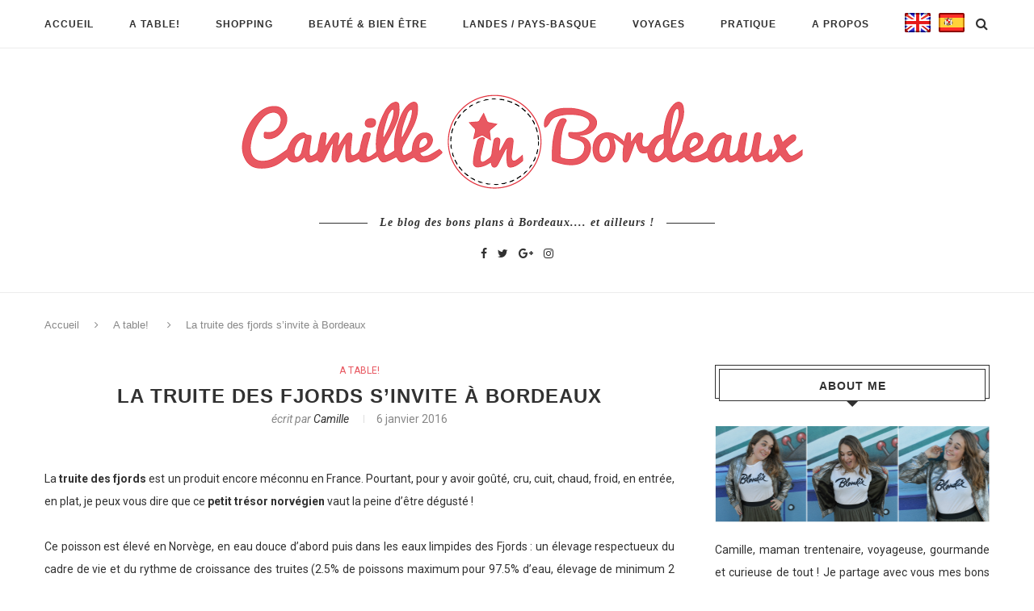

--- FILE ---
content_type: text/html; charset=UTF-8
request_url: https://www.camilleinbordeaux.fr/la-truite-des-fjords-sinvite-bordeaux/
body_size: 30486
content:
<!DOCTYPE html> <script>window.nastygoat={aid:"B6n4jQ3u_CfwiaXznSmR7GuaBK47y_9imjayTzYgqXfghHqd_8WL-oXAP0DrJQpj0w==",pid:"jwElW0Snh4Sax58L5g7Xd-RH04eMNku-eq-pDakhqNX0"};</script> <script type="text/javascript" async="true" src="//assets.rewardstyle.com/scriptmanager/rs-script-manager.js"></script> <html lang="fr-FR" prefix="og: http://ogp.me/ns#"><head><link rel="stylesheet" type="text/css" href="https://www.camilleinbordeaux.fr/wp-content/cache/minify/c7f01.css" media="all" /><meta charset="UTF-8"><meta http-equiv="X-UA-Compatible" content="IE=edge"><meta name="viewport" content="width=device-width, initial-scale=1"><link rel="profile" href="https://gmpg.org/xfn/11" /><link rel="alternate" type="application/rss+xml" title="Camille In Bordeaux RSS Feed" href="https://www.camilleinbordeaux.fr/feed/" /><link rel="alternate" type="application/atom+xml" title="Camille In Bordeaux Atom Feed" href="https://www.camilleinbordeaux.fr/feed/atom/" /><link rel="pingback" href="https://www.camilleinbordeaux.fr/xmlrpc.php" /><link rel="steelsheet" type="text/css" href="https://github.com/lipis/flag-icon-css/blob/master/css/flag-icon.min.css"/> <!--[if lt IE 9]> <script src="https://www.camilleinbordeaux.fr/wp-content/themes/blog_bordeaux/js/html5.js"></script> <style type="text/css">.featured-carousel
.item{opacity:1}</style><![endif]--><title>La truite des fjords s&#039;invite à Bordeaux - Camille In Bordeaux</title><link rel="canonical" href="https://www.camilleinbordeaux.fr/la-truite-des-fjords-sinvite-bordeaux/" /><meta property="og:locale" content="fr_FR" /><meta property="og:type" content="article" /><meta property="og:title" content="La truite des fjords s&#039;invite à Bordeaux - Camille In Bordeaux" /><meta property="og:description" content="La truite des fjords est un produit encore méconnu en France. Pourtant, pour y avoir goûté, cru, cuit, chaud, froid, en entrée, en plat, je&hellip;" /><meta property="og:url" content="https://www.camilleinbordeaux.fr/la-truite-des-fjords-sinvite-bordeaux/" /><meta property="og:site_name" content="Camille In Bordeaux" /><meta property="article:section" content="A table!" /><meta property="article:published_time" content="2016-01-06T20:27:00+01:00" /><meta property="article:modified_time" content="2017-03-08T09:57:57+01:00" /><meta property="og:updated_time" content="2017-03-08T09:57:57+01:00" /><meta property="og:image" content="https://www.camilleinbordeaux.fr/wp-content/uploads/2016/01/latruitedesfjordsBordeaux.jpg" /><meta property="og:image:secure_url" content="https://www.camilleinbordeaux.fr/wp-content/uploads/2016/01/latruitedesfjordsBordeaux.jpg" /><meta property="og:image:width" content="640" /><meta property="og:image:height" content="426" /><meta name="twitter:card" content="summary" /><meta name="twitter:description" content="La truite des fjords est un produit encore méconnu en France. Pourtant, pour y avoir goûté, cru, cuit, chaud, froid, en entrée, en plat, je&hellip;" /><meta name="twitter:title" content="La truite des fjords s&#039;invite à Bordeaux - Camille In Bordeaux" /><meta name="twitter:image" content="https://www.camilleinbordeaux.fr/wp-content/uploads/2016/01/latruitedesfjordsBordeaux.jpg" /><link rel='dns-prefetch' href='//fonts.googleapis.com' /><link rel='dns-prefetch' href='//s.w.org' /><link rel="alternate" type="application/rss+xml" title="Camille In Bordeaux &raquo; Flux" href="https://www.camilleinbordeaux.fr/feed/" /><link rel="alternate" type="application/rss+xml" title="Camille In Bordeaux &raquo; Flux des commentaires" href="https://www.camilleinbordeaux.fr/comments/feed/" /><link rel="alternate" type="application/rss+xml" title="Camille In Bordeaux &raquo; La truite des fjords s&#8217;invite à Bordeaux Flux des commentaires" href="https://www.camilleinbordeaux.fr/la-truite-des-fjords-sinvite-bordeaux/feed/" /> <script type="text/javascript">/*<![CDATA[*/window._wpemojiSettings={"baseUrl":"https:\/\/s.w.org\/images\/core\/emoji\/11\/72x72\/","ext":".png","svgUrl":"https:\/\/s.w.org\/images\/core\/emoji\/11\/svg\/","svgExt":".svg","source":{"concatemoji":"https:\/\/www.camilleinbordeaux.fr\/wp-includes\/js\/wp-emoji-release.min.js?ver=4.9.28"}};!function(e,a,t){var n,r,o,i=a.createElement("canvas"),p=i.getContext&&i.getContext("2d");function s(e,t){var a=String.fromCharCode;p.clearRect(0,0,i.width,i.height),p.fillText(a.apply(this,e),0,0);e=i.toDataURL();return p.clearRect(0,0,i.width,i.height),p.fillText(a.apply(this,t),0,0),e===i.toDataURL()}function c(e){var t=a.createElement("script");t.src=e,t.defer=t.type="text/javascript",a.getElementsByTagName("head")[0].appendChild(t)}for(o=Array("flag","emoji"),t.supports={everything:!0,everythingExceptFlag:!0},r=0;r<o.length;r++)t.supports[o[r]]=function(e){if(!p||!p.fillText)return!1;switch(p.textBaseline="top",p.font="600 32px Arial",e){case"flag":return s([55356,56826,55356,56819],[55356,56826,8203,55356,56819])?!1:!s([55356,57332,56128,56423,56128,56418,56128,56421,56128,56430,56128,56423,56128,56447],[55356,57332,8203,56128,56423,8203,56128,56418,8203,56128,56421,8203,56128,56430,8203,56128,56423,8203,56128,56447]);case"emoji":return!s([55358,56760,9792,65039],[55358,56760,8203,9792,65039])}return!1}(o[r]),t.supports.everything=t.supports.everything&&t.supports[o[r]],"flag"!==o[r]&&(t.supports.everythingExceptFlag=t.supports.everythingExceptFlag&&t.supports[o[r]]);t.supports.everythingExceptFlag=t.supports.everythingExceptFlag&&!t.supports.flag,t.DOMReady=!1,t.readyCallback=function(){t.DOMReady=!0},t.supports.everything||(n=function(){t.readyCallback()},a.addEventListener?(a.addEventListener("DOMContentLoaded",n,!1),e.addEventListener("load",n,!1)):(e.attachEvent("onload",n),a.attachEvent("onreadystatechange",function(){"complete"===a.readyState&&t.readyCallback()})),(n=t.source||{}).concatemoji?c(n.concatemoji):n.wpemoji&&n.twemoji&&(c(n.twemoji),c(n.wpemoji)))}(window,document,window._wpemojiSettings);/*]]>*/</script> <style type="text/css">img.wp-smiley,img.emoji{display:inline !important;border:none !important;box-shadow:none !important;height:1em !important;width:1em !important;margin:0
.07em !important;vertical-align:-0.1em !important;background:none !important;padding:0
!important}</style><link rel='stylesheet' id='penci-oswald-css'  href='//fonts.googleapis.com/css?family=Oswald%3A400&#038;ver=4.9.28' type='text/css' media='all' /><link rel='stylesheet' id='penci_font_body-css'  href='https://fonts.googleapis.com/css?family=Roboto%3A100%2C100italic%2C300%2C300italic%2Cregular%2Citalic%2C500%2C500italic%2C700%2C700italic%2C900%2C900italic&#038;ver=1.0' type='text/css' media='all' /> <script>if(document.location.protocol!="https:"){document.location=document.URL.replace(/^http:/i,"https:");}</script> <script type='text/javascript' src='https://www.camilleinbordeaux.fr/wp-includes/js/jquery/jquery.js?ver=1.12.4'></script> <script type='text/javascript' src='https://www.camilleinbordeaux.fr/wp-includes/js/jquery/jquery-migrate.min.js?ver=1.4.1'></script> <script type='text/javascript' src='https://www.camilleinbordeaux.fr/wp-content/plugins/instagram-slider-widget/assets/js/jquery.flexslider-min.js?ver=2.2'></script> <link rel='https://api.w.org/' href='https://www.camilleinbordeaux.fr/wp-json/' /><link rel="EditURI" type="application/rsd+xml" title="RSD" href="https://www.camilleinbordeaux.fr/xmlrpc.php?rsd" /><link rel="wlwmanifest" type="application/wlwmanifest+xml" href="https://www.camilleinbordeaux.fr/wp-includes/wlwmanifest.xml" /><meta name="generator" content="WordPress 4.9.28" /><link rel='shortlink' href='https://www.camilleinbordeaux.fr/?p=126' /><link rel="alternate" type="application/json+oembed" href="https://www.camilleinbordeaux.fr/wp-json/oembed/1.0/embed?url=https%3A%2F%2Fwww.camilleinbordeaux.fr%2Fla-truite-des-fjords-sinvite-bordeaux%2F" /><link rel="alternate" type="text/xml+oembed" href="https://www.camilleinbordeaux.fr/wp-json/oembed/1.0/embed?url=https%3A%2F%2Fwww.camilleinbordeaux.fr%2Fla-truite-des-fjords-sinvite-bordeaux%2F&#038;format=xml" /><style type="text/css"></style><style type="text/css"></style><style type="text/css">body, textarea, #respond textarea, .widget input[type="text"], .widget input[type="email"], .widget input[type="date"], .widget input[type="number"], .wpcf7 textarea, .mc4wp-form input, #respond input, .wpcf7 input, #searchform input.search-input, ul.homepage-featured-boxes .penci-fea-in h4, .widget.widget_categories ul li span.category-item-count, .about-widget .about-me-heading, .widget ul.side-newsfeed li .side-item .side-item-text .side-item-meta{font-family:'Roboto',sans-serif}a, .post-entry .penci-portfolio-filter ul li a:hover, .penci-portfolio-filter ul li a:hover, .penci-portfolio-filter ul li.active a, .post-entry .penci-portfolio-filter ul li.active a, .penci-countdown .countdown-amount, .archive-box h1, .post-entry a, .container.penci-breadcrumb span a:hover, .post-entry blockquote:before, .post-entry blockquote cite, .post-entry blockquote .author, .penci-pagination a:hover, ul.penci-topbar-menu > li a:hover, div.penci-topbar-menu > ul > li a:hover, .penci-recipe-heading a.penci-recipe-print{color:#e85861}.penci-home-popular-post ul.slick-dots li button:hover, .penci-home-popular-post ul.slick-dots li.slick-active button, .archive-box:after, .archive-box:before, .penci-page-header:after, .penci-page-header:before, .post-entry blockquote .author span:after, .error-image:after, .error-404 .go-back-home a:after, .penci-header-signup-form, .woocommerce .page-title:before, .woocommerce .page-title:after, .woocommerce span.onsale, .woocommerce #respond input#submit:hover, .woocommerce a.button:hover, .woocommerce button.button:hover, .woocommerce input.button:hover, .woocommerce nav.woocommerce-pagination ul li span.current, .woocommerce div.product .entry-summary div[itemprop="description"]:before, .woocommerce div.product .entry-summary div[itemprop="description"] blockquote .author span:after, .woocommerce div.product .woocommerce-tabs #tab-description blockquote .author span:after, .woocommerce #respond input#submit.alt:hover, .woocommerce a.button.alt:hover, .woocommerce button.button.alt:hover, .woocommerce input.button.alt:hover, #top-search.shoping-cart-icon > a > span, #penci-demobar .buy-button, #penci-demobar .buy-button:hover, .penci-recipe-heading a.penci-recipe-print:hover, .penci-review-process span,.penci-review-score-total{background-color:#e85861}.penci-pagination ul.page-numbers li
span.current{color:#fff;background:#e85861;border-color:#e85861}.footer-instagram h4.footer-instagram-title > span:before, .woocommerce nav.woocommerce-pagination ul li span.current, .penci-pagination.penci-ajax-more a.penci-ajax-more-button:hover, .penci-recipe-heading a.penci-recipe-print:hover{border-color:#e85861}.woocommerce .woocommerce-error, .woocommerce .woocommerce-info, .woocommerce .woocommerce-message{border-top-color:#e85861}.penci-slider ol.penci-control-nav li a.penci-active, .penci-slider ol.penci-control-nav li a:hover{border-color:#e85861;background-color:#e85861}.woocommerce .woocommerce-message:before, .woocommerce form.checkout table.shop_table .order-total .amount, .woocommerce ul.products li.product .price ins, .woocommerce ul.products li.product .price, .woocommerce div.product p.price ins, .woocommerce div.product span.price ins, .woocommerce div.product p.price, .woocommerce div.product .entry-summary div[itemprop="description"] blockquote:before, .woocommerce div.product .woocommerce-tabs #tab-description blockquote:before, .woocommerce div.product .entry-summary div[itemprop="description"] blockquote cite, .woocommerce div.product .entry-summary div[itemprop="description"] blockquote .author, .woocommerce div.product .woocommerce-tabs #tab-description blockquote cite, .woocommerce div.product .woocommerce-tabs #tab-description blockquote .author, .woocommerce div.product .product_meta > span a:hover, .woocommerce div.product .woocommerce-tabs ul.tabs li.active, .woocommerce ul.cart_list li .amount, .woocommerce ul.product_list_widget li .amount, .woocommerce table.shop_table td.product-name a:hover, .woocommerce table.shop_table td.product-price span, .woocommerce table.shop_table td.product-subtotal span, .woocommerce-cart .cart-collaterals .cart_totals table td .amount, .woocommerce .woocommerce-info:before, .woocommerce div.product
span.price{color:#e85861}.headline-title{background-color:#e85861}a.penci-topbar-post-title:hover{color:#e85861}ul.penci-topbar-menu > li a:hover, div.penci-topbar-menu > ul > li a:hover{color:#e85861}.penci-topbar-social a:hover{color:#e85861}#navigation .menu li a:hover, #navigation .menu li.current-menu-item > a, #navigation .menu > li.current_page_item > a, #navigation .menu li:hover > a, #navigation .menu > li.current-menu-ancestor > a, #navigation .menu>li.current-menu-item>a{color:#e85861}#navigation ul.menu > li > a:before, #navigation .menu>ul>li>a:before{background:#e85861}#navigation .penci-megamenu .penci-mega-child-categories a.cat-active, #navigation .menu .penci-megamenu .penci-mega-child-categories a:hover, #navigation .menu .penci-megamenu .penci-mega-latest-posts .penci-mega-post a:hover{color:#e85861}#navigation .penci-megamenu .penci-mega-thumbnail .mega-cat-name{background:#e85861}#navigation .menu .sub-menu li a:hover, #navigation .menu .sub-menu li.current-menu-item>a{color:#e85861}#navigation ul.menu ul a:before, #navigation .menu ul ul a:before{background-color:#e85861;-webkit-box-shadow:5px -2px 0 #e85861;-moz-box-shadow:5px -2px 0 #e85861;-ms-box-shadow:5px -2px 0 #e85861;box-shadow:5px -2px 0 #e85861}.penci-header-signup-form{padding:px 0}.penci-header-signup-form{background-color:#e85861}.header-social a:hover
i{color:#e85861}#sidebar-nav .menu li a:hover, .header-social.sidebar-nav-social a:hover i, #sidebar-nav .menu li a .indicator:hover, #sidebar-nav .menu .sub-menu li a .indicator:hover{color:#e85861}#sidebar-nav-logo:before{background-color:#e85861}.featured-overlay-color, .penci-slider ul.slides li:after{opacity: }.featured-overlay-partent, .penci-slider ul.slides li:before{opacity: }.mag2slider-overlay:after{opacity: }.mag2-thumbnail:hover .mag2slider-overlay:after{opacity: }.featured-carousel .feat-text .feat-time{background:#e85861}.featured-carousel .feat-text .feat-time:before{border-right-color:#e85861}.featured-carousel .feat-text .feat-time:after{border-left-color:#e85861}.penci-mag2-carousel .cat > a.penci-cat-name, .featured-carousel .featured-cat a, .penci-magazine-slider .mag-cat a.penci-cat-name{color:#e85861}.penci-mag2-carousel .cat > a.penci-cat-name:after, .featured-carousel .featured-cat a:after, .penci-magazine-slider .mag-cat a.penci-cat-name:after{border-color:#e85861}.penci-mag2-carousel .cat > a.penci-cat-name:hover, .featured-carousel .featured-cat a:hover, .penci-magazine-slider .mag-cat a.penci-cat-name:hover{color:#e85861}.penci-magazine-slider ul.mag-wrap li .mag-overlay{opacity: }.penci-magazine-slider ul.mag-wrap .mag-content:hover .mag-overlay{opacity: }.featured-area.loaded button.slick-prev:hover, .featured-area.loaded button.slick-next:hover, .penci-slider .penci-direction-nav .penci-prev:hover, .penci-slider .penci-direction-nav .penci-next:hover, .penci-magazine-slider .penci-direction-nav a:hover,.penci-magazine2-prev:hover,.penci-magazine2-next:hover{background:#e85861}.featured-carousel .carousel-meta span a:hover, .featured-carousel.style-7 .carousel-meta span a:hover, .featured-carousel.style-7 .carousel-meta span.feat-author a:hover{color:#e85861}.penci-standard-cat .cat>a.penci-cat-name{color:#e85861}.penci-standard-cat .cat:before, .penci-standard-cat .cat:after{background-color:#e85861}.penci-standard-cat .cat>a.penci-cat-name:after{border-color:#e85861 !important}.standard-content .penci-post-box-meta .penci-post-share-box a:hover, .standard-content .penci-post-box-meta .penci-post-share-box
a.liked{color:#e85861}.header-standard .post-entry a:hover, .header-standard .author-post span a:hover, .standard-content a, .standard-post-entry a.more-link:hover, .penci-post-box-meta .penci-box-meta a:hover, .standard-content .post-entry blockquote:before, .post-entry blockquote cite, .post-entry blockquote .author, .standard-content-special .author-quote span, .standard-content-special .format-post-box .post-format-icon i, .standard-content-special .format-post-box .dt-special a:hover, .standard-content .penci-more-link a.more-link{color:#e85861}.standard-content-special .author-quote span:before, .standard-content-special .author-quote span:after, .standard-content .post-entry ul li:before, .post-entry blockquote .author span:after,.header-standard:after{background-color:#e85861}.penci-more-link a.more-link:before, .penci-more-link a.more-link:after{border-color:#e85861}.penci-grid .cat a.penci-cat-name, .penci-masonry .cat a.penci-cat-name{color:#e85861}.penci-grid .cat a.penci-cat-name:after, .penci-masonry .cat a.penci-cat-name:after{border-color:#e85861}.penci-post-share-box a.liked, .penci-post-share-box a:hover{color:#e85861}.overlay-post-box-meta .overlay-share a:hover, .overlay-author a:hover, .penci-grid .standard-content-special .format-post-box .dt-special a:hover, .grid-post-box-meta span a:hover, .grid-post-box-meta span a.comment-link:hover, .penci-grid .standard-content-special .author-quote span, .penci-grid .standard-content-special .format-post-box .post-format-icon i, .grid-mixed .penci-post-box-meta .penci-box-meta a:hover{color:#e85861}.penci-grid .standard-content-special .author-quote span:before, .penci-grid .standard-content-special .author-quote span:after, .grid-header-box:after, .list-post .header-list-style:after{background-color:#e85861}.penci-grid .post-box-meta span:after, .penci-masonry .post-box-meta span:after{border-color:#e85861}.penci-grid li.typography-style .overlay-typography{opacity: }.penci-grid li.typography-style:hover .overlay-typography{opacity: }.penci-grid li.typography-style .item .main-typography h2 a:hover{color:#e85861}.penci-grid li.typography-style .grid-post-box-meta span a:hover{color:#e85861}.overlay-header-box .cat>a.penci-cat-name:hover{color:#e85861}.widget ul.side-newsfeed li .side-item .side-item-text h4 a:hover, .widget a:hover, .penci-sidebar-content .widget-social a:hover span, .widget-social a:hover span, .penci-tweets-widget-content .icon-tweets, .penci-tweets-widget-content .tweet-intents a, .penci-tweets-widget-content .tweet-intents span:after{color:#e85861}.widget .tagcloud a:hover, .widget-social a:hover i, .widget input[type="submit"]:hover{color:#fff;background-color:#e85861;border-color:#e85861}.about-widget .about-me-heading:before{border-color:#e85861}.penci-tweets-widget-content .tweet-intents-inner:before, .penci-tweets-widget-content .tweet-intents-inner:after{background-color:#e85861}.penci-slider.penci-tweets-slider ol.penci-control-nav li a.penci-active, .penci-slider.penci-tweets-slider ol.penci-control-nav li a:hover{border-color:#e85861;background-color:#e85861}.footer-widget-wrapper .penci-tweets-widget-content .icon-tweets, .footer-widget-wrapper .penci-tweets-widget-content .tweet-intents a, .footer-widget-wrapper .penci-tweets-widget-content .tweet-intents span:after, .footer-widget-wrapper .widget ul.side-newsfeed li .side-item .side-item-text h4 a:hover, .footer-widget-wrapper .widget a:hover, .footer-widget-wrapper .widget-social a:hover span, .footer-widget-wrapper a:hover{color:#e85861}.footer-widget-wrapper .widget .tagcloud a:hover, .footer-widget-wrapper .widget-social a:hover i, .footer-widget-wrapper .mc4wp-form input[type="submit"]:hover, .footer-widget-wrapper .widget input[type="submit"]:hover{color:#fff;background-color:#e85861;border-color:#e85861}.footer-widget-wrapper .about-widget .about-me-heading:before{border-color:#e85861}.footer-widget-wrapper .penci-tweets-widget-content .tweet-intents-inner:before, .footer-widget-wrapper .penci-tweets-widget-content .tweet-intents-inner:after{background-color:#e85861}.footer-widget-wrapper .penci-slider.penci-tweets-slider ol.penci-control-nav li a.penci-active, .footer-widget-wrapper .penci-slider.penci-tweets-slider ol.penci-control-nav li a:hover{border-color:#e85861;background:#e85861}ul.footer-socials li a
i{color:#d8d8d8;border-color:#d8d8d8}ul.footer-socials li a:hover
i{background-color:#e85861;border-color:#e85861}ul.footer-socials li a
span{color:#d8d8d8}ul.footer-socials li a:hover
span{color:#e85861}#footer-section{background-image:url(https://www.camilleinbordeaux.fr/wp-content/uploads/2017/03/bordeaux-photo-du-ciel-1.jpg)}#footer-section .footer-menu li
a{color:#d8d8d8}#footer-section .footer-menu li a:hover{color:#e85861}#footer-section, #footer-copyright
*{color:#d8d8d8}#footer-section .go-to-top i, #footer-section .go-to-top-parent
span{color:#d8d8d8}#footer-section
a{color:#e85861}.container-single .penci-standard-cat .cat>a.penci-cat-name{color:#e85861}.container-single .penci-standard-cat .cat:before, .container-single .penci-standard-cat .cat:after{background-color:#e85861}.container-single .penci-standard-cat .cat>a.penci-cat-name:after{border-color:#e85861 !important}.container-single .post-share a:hover, .container-single .post-share a.liked, .page-share .post-share a:hover{color:#e85861}.post-share .count-number-like{color:#e85861}.comment-content a, .container-single .post-entry a, .container-single .format-post-box .dt-special a:hover, .container-single .author-quote span, .container-single .author-post span a:hover, .post-entry blockquote:before, .post-entry blockquote cite, .post-entry blockquote .author, .post-pagination a:hover, .author-content h5 a:hover, .author-content .author-social:hover, .item-related h3 a:hover, .container-single .format-post-box .post-format-icon i, .container.penci-breadcrumb.single-breadcrumb span a:hover{color:#e85861}.container-single .standard-content-special .format-post-box, ul.slick-dots li button:hover, ul.slick-dots li.slick-active
button{border-color:#e85861}ul.slick-dots li button:hover, ul.slick-dots li.slick-active button, #respond h3.comment-reply-title span:before, #respond h3.comment-reply-title span:after, .post-box-title:before, .post-box-title:after, .container-single .author-quote span:before, .container-single .author-quote span:after, .post-entry blockquote .author span:after, .post-entry blockquote .author span:before, .post-entry ul li:before, #respond #submit:hover, .wpcf7 input[type="submit"]:hover, .widget_wysija input[type="submit"]:hover{background:#e85861}.container-single .post-entry .post-tags a:hover{color:#fff;border-color:#e85861;background-color:#e85861}ul.homepage-featured-boxes .penci-fea-in:hover h4
span{color:#e85861}.penci-home-popular-post .item-related h3 a:hover{color:#e85861}.home-featured-cat-content .magcat-detail h3 a:hover{color:#e85861}.home-featured-cat-content .grid-post-box-meta span a:hover{color:#e85861}.home-featured-cat-content .first-post .magcat-detail .mag-header:after{background:#e85861}.penci-slider ol.penci-control-nav li a.penci-active, .penci-slider ol.penci-control-nav li a:hover{border-color:#e85861;background:#e85861}.home-featured-cat-content .mag-photo .mag-overlay-photo{opacity: }.home-featured-cat-content .mag-photo:hover .mag-overlay-photo{opacity: }.inner-item-portfolio:hover .penci-portfolio-thumbnail a:after{opacity: }</style></head><body data-rsssl=1 class="post-template-default single single-post postid-126 single-format-standard"> <a id="close-sidebar-nav" class="header-1"><i class="fa fa-close"></i></a><nav id="sidebar-nav" class="header-1"><div id="sidebar-nav-logo"> <a href="https://www.camilleinbordeaux.fr/"><img src="https://www.camilleinbordeaux.fr/wp-content/uploads/2017/02/camille-in-bordeaux-logo.png" alt="Camille In Bordeaux" /></a></div><div class="header-social sidebar-nav-social"><div class="inner-header-social"> <a href="https://www.facebook.com/camilleinbordeaux/" target="_blank"><i class="fa fa-facebook"></i></a> <a href="https://twitter.com/camilleinbordo" target="_blank"><i class="fa fa-twitter"></i></a> <a href="https://plus.google.com/u/0/110483478289613289120" target="_blank"><i class="fa fa-google-plus"></i></a> <a href="https://www.instagram.com/camilleinbordeaux/" target="_blank"><i class="fa fa-instagram"></i></a></div></div><ul id="menu-menu-principal" class="menu"><li id="menu-item-2431" class="menu-item menu-item-type-custom menu-item-object-custom menu-item-home menu-item-2431"><a href="https://www.camilleinbordeaux.fr">Accueil</a></li><li id="menu-item-2414" class="megamenu menu-item menu-item-type-taxonomy menu-item-object-category current-post-ancestor current-menu-parent current-post-parent penci-mega-menu menu-item-2414"><a href="https://www.camilleinbordeaux.fr/a-table/">A table!</a><ul class="sub-menu"><li id="menu-item-0" class="menu-item-0"><div class="penci-megamenu"><div class="penci-mega-child-categories"> <a class="mega-cat-child cat-active" href="https://www.camilleinbordeaux.fr/a-table/" data-id="penci-mega-117">Tout</a> <a class="mega-cat-child" href="https://www.camilleinbordeaux.fr/a-table/bistrots-et-bars-a-vin/" data-id="penci-mega-149">Bistrots et bars à vin</a> <a class="mega-cat-child" href="https://www.camilleinbordeaux.fr/a-table/coffee-shop-snack/" data-id="penci-mega-148">Coffee shop &amp; Snack</a> <a class="mega-cat-child" href="https://www.camilleinbordeaux.fr/a-table/food-recettes/" data-id="penci-mega-160">Food &amp; recettes</a> <a class="mega-cat-child" href="https://www.camilleinbordeaux.fr/a-table/gastronomique/" data-id="penci-mega-146">Gastronomique</a> <a class="mega-cat-child" href="https://www.camilleinbordeaux.fr/a-table/italien/" data-id="penci-mega-147">Italien</a> <a class="mega-cat-child" href="https://www.camilleinbordeaux.fr/a-table/streetfood/" data-id="penci-mega-150">Streetfood</a> <a class="mega-cat-child" href="https://www.camilleinbordeaux.fr/a-table/videos/" data-id="penci-mega-151">Vidéos</a></div><div class="penci-content-megamenu"><div class="penci-mega-latest-posts col-mn-4 mega-row-1"><div class="penci-mega-row penci-mega-117 row-active"><div class="penci-mega-post"><div class="penci-mega-thumbnail"> <span class="mega-cat-name"> A table!																	</span> <a class="penci-image-holder" style="background-image: url('https://www.camilleinbordeaux.fr/wp-content/uploads/2025/05/la-cuisine-de-Camille-Bordeaux-11-585x390.jpg');" href="https://www.camilleinbordeaux.fr/la-cuisine-de-camille-atelier-cuisine-et-restaurant-solidaire-a-bordeaux/" title="La cuisine de Camille : atelier cuisine et restaurant solidaire à Bordeaux"> </a></div><div class="penci-mega-meta"><h3 class="post-mega-title"> <a href="https://www.camilleinbordeaux.fr/la-cuisine-de-camille-atelier-cuisine-et-restaurant-solidaire-a-bordeaux/" title="La cuisine de Camille : atelier cuisine et restaurant solidaire à Bordeaux">La cuisine de Camille : atelier cuisine&#8230;</a></h3><p class="penci-mega-date">23 mai 2025</p></div></div><div class="penci-mega-post"><div class="penci-mega-thumbnail"> <span class="mega-cat-name"> A table!																	</span> <a class="penci-image-holder" style="background-image: url('https://www.camilleinbordeaux.fr/wp-content/uploads/2025/04/Mako-Bordeaux-585x390.jpg');" href="https://www.camilleinbordeaux.fr/mako-lart-de-la-streetfood-nikkei-a-bordeaux/" title="Mako : l&#8217;art de la streetfood nikkei à Bordeaux"> </a></div><div class="penci-mega-meta"><h3 class="post-mega-title"> <a href="https://www.camilleinbordeaux.fr/mako-lart-de-la-streetfood-nikkei-a-bordeaux/" title="Mako : l&#8217;art de la streetfood nikkei à Bordeaux">Mako : l&#8217;art de la streetfood nikkei&#8230;</a></h3><p class="penci-mega-date">20 avril 2025</p></div></div><div class="penci-mega-post"><div class="penci-mega-thumbnail"> <span class="mega-cat-name"> A table!																	</span> <a class="penci-image-holder" style="background-image: url('https://www.camilleinbordeaux.fr/wp-content/uploads/2025/01/atelier-des-faures-Bordeaux-585x390.jpg');" href="https://www.camilleinbordeaux.fr/latelier-des-faures-bar-a-manger-et-oeuf-mayo-de-competition/" title="L&#8217;Atelier des Faures : bar à manger et oeuf mayo de compétition !"> </a></div><div class="penci-mega-meta"><h3 class="post-mega-title"> <a href="https://www.camilleinbordeaux.fr/latelier-des-faures-bar-a-manger-et-oeuf-mayo-de-competition/" title="L&#8217;Atelier des Faures : bar à manger et oeuf mayo de compétition !">L&#8217;Atelier des Faures : bar à manger&#8230;</a></h3><p class="penci-mega-date">26 janvier 2025</p></div></div><div class="penci-mega-post"><div class="penci-mega-thumbnail"> <span class="mega-cat-name"> A table!																	</span> <a class="penci-image-holder" style="background-image: url('https://www.camilleinbordeaux.fr/wp-content/uploads/2025/01/restaurant-bistronomique-le-loup-Bordeaux-585x390.jpg');" href="https://www.camilleinbordeaux.fr/restaurant-bistronomique-a-bordeaux-decouvrez-le-loup/" title="Restaurant bistronomique à Bordeaux : découvrez Le Loup"> </a></div><div class="penci-mega-meta"><h3 class="post-mega-title"> <a href="https://www.camilleinbordeaux.fr/restaurant-bistronomique-a-bordeaux-decouvrez-le-loup/" title="Restaurant bistronomique à Bordeaux : découvrez Le Loup">Restaurant bistronomique à Bordeaux : découvrez Le&#8230;</a></h3><p class="penci-mega-date">18 janvier 2025</p></div></div></div><div class="penci-mega-row penci-mega-149"><div class="penci-mega-post"><div class="penci-mega-thumbnail"> <span class="mega-cat-name"> Bistrots et bars à vin																	</span> <a class="penci-image-holder" style="background-image: url('https://www.camilleinbordeaux.fr/wp-content/uploads/2025/05/la-cuisine-de-Camille-Bordeaux-11-585x390.jpg');" href="https://www.camilleinbordeaux.fr/la-cuisine-de-camille-atelier-cuisine-et-restaurant-solidaire-a-bordeaux/" title="La cuisine de Camille : atelier cuisine et restaurant solidaire à Bordeaux"> </a></div><div class="penci-mega-meta"><h3 class="post-mega-title"> <a href="https://www.camilleinbordeaux.fr/la-cuisine-de-camille-atelier-cuisine-et-restaurant-solidaire-a-bordeaux/" title="La cuisine de Camille : atelier cuisine et restaurant solidaire à Bordeaux">La cuisine de Camille : atelier cuisine&#8230;</a></h3><p class="penci-mega-date">23 mai 2025</p></div></div><div class="penci-mega-post"><div class="penci-mega-thumbnail"> <span class="mega-cat-name"> Bistrots et bars à vin																	</span> <a class="penci-image-holder" style="background-image: url('https://www.camilleinbordeaux.fr/wp-content/uploads/2025/01/atelier-des-faures-Bordeaux-585x390.jpg');" href="https://www.camilleinbordeaux.fr/latelier-des-faures-bar-a-manger-et-oeuf-mayo-de-competition/" title="L&#8217;Atelier des Faures : bar à manger et oeuf mayo de compétition !"> </a></div><div class="penci-mega-meta"><h3 class="post-mega-title"> <a href="https://www.camilleinbordeaux.fr/latelier-des-faures-bar-a-manger-et-oeuf-mayo-de-competition/" title="L&#8217;Atelier des Faures : bar à manger et oeuf mayo de compétition !">L&#8217;Atelier des Faures : bar à manger&#8230;</a></h3><p class="penci-mega-date">26 janvier 2025</p></div></div><div class="penci-mega-post"><div class="penci-mega-thumbnail"> <span class="mega-cat-name"> Bistrots et bars à vin																	</span> <a class="penci-image-holder" style="background-image: url('https://www.camilleinbordeaux.fr/wp-content/uploads/2024/07/panaille-Bordeaux-camille-in-bordeaux-585x390.jpg');" href="https://www.camilleinbordeaux.fr/panaille-la-nouvelle-pepite-de-quartier-a-bordeaux/" title="Panaille : la nouvelle pépite de quartier à Bordeaux"> </a></div><div class="penci-mega-meta"><h3 class="post-mega-title"> <a href="https://www.camilleinbordeaux.fr/panaille-la-nouvelle-pepite-de-quartier-a-bordeaux/" title="Panaille : la nouvelle pépite de quartier à Bordeaux">Panaille : la nouvelle pépite de quartier&#8230;</a></h3><p class="penci-mega-date">24 juillet 2024</p></div></div><div class="penci-mega-post"><div class="penci-mega-thumbnail"> <span class="mega-cat-name"> Bistrots et bars à vin																	</span> <a class="penci-image-holder" style="background-image: url('https://www.camilleinbordeaux.fr/wp-content/uploads/2023/10/Kédem-Bordeaux-585x390.jpg');" href="https://www.camilleinbordeaux.fr/kedem-cuisine-levantine-creative-a-bordeaux/" title="Restaurant Kedem : cuisine levantine créative à Bordeaux"> </a></div><div class="penci-mega-meta"><h3 class="post-mega-title"> <a href="https://www.camilleinbordeaux.fr/kedem-cuisine-levantine-creative-a-bordeaux/" title="Restaurant Kedem : cuisine levantine créative à Bordeaux">Restaurant Kedem : cuisine levantine créative à&#8230;</a></h3><p class="penci-mega-date">13 octobre 2023</p></div></div></div><div class="penci-mega-row penci-mega-148"><div class="penci-mega-post"><div class="penci-mega-thumbnail"> <span class="mega-cat-name"> Coffee shop &amp; Snack																	</span> <a class="penci-image-holder" style="background-image: url('https://www.camilleinbordeaux.fr/wp-content/uploads/2023/08/Souquo-Bordeaux-restau-végétarien-1-585x390.jpg');" href="https://www.camilleinbordeaux.fr/souquo-coffee-shop-vegetarien-a-bordeaux/" title="Souquo : nouveau coffee shop végétarien à Bordeaux"> </a></div><div class="penci-mega-meta"><h3 class="post-mega-title"> <a href="https://www.camilleinbordeaux.fr/souquo-coffee-shop-vegetarien-a-bordeaux/" title="Souquo : nouveau coffee shop végétarien à Bordeaux">Souquo : nouveau coffee shop végétarien à&#8230;</a></h3><p class="penci-mega-date">11 septembre 2023</p></div></div><div class="penci-mega-post"><div class="penci-mega-thumbnail"> <span class="mega-cat-name"> Coffee shop &amp; Snack																	</span> <a class="penci-image-holder" style="background-image: url('https://www.camilleinbordeaux.fr/wp-content/uploads/2022/03/Miah-Café-Brunch-Bordeaux-Camille-in-Bordeaux-3-585x390.jpg');" href="https://www.camilleinbordeaux.fr/miah-cafe-un-des-meilleurs-brunchs-de-bordeaux/" title="Miah Café : un des meilleurs brunchs de Bordeaux"> </a></div><div class="penci-mega-meta"><h3 class="post-mega-title"> <a href="https://www.camilleinbordeaux.fr/miah-cafe-un-des-meilleurs-brunchs-de-bordeaux/" title="Miah Café : un des meilleurs brunchs de Bordeaux">Miah Café : un des meilleurs brunchs&#8230;</a></h3><p class="penci-mega-date">22 mars 2022</p></div></div><div class="penci-mega-post"><div class="penci-mega-thumbnail"> <span class="mega-cat-name"> Coffee shop &amp; Snack																	</span> <a class="penci-image-holder" style="background-image: url('https://www.camilleinbordeaux.fr/wp-content/uploads/2018/03/mancuso-585x390.jpg');" href="https://www.camilleinbordeaux.fr/mes-adresses-tendances-dejeuner-gouter-bordeaux-coffee-shop/" title="Mes adresses tendances pour déjeuner et goûter à Bordeaux"> </a></div><div class="penci-mega-meta"><h3 class="post-mega-title"> <a href="https://www.camilleinbordeaux.fr/mes-adresses-tendances-dejeuner-gouter-bordeaux-coffee-shop/" title="Mes adresses tendances pour déjeuner et goûter à Bordeaux">Mes adresses tendances pour déjeuner et goûter&#8230;</a></h3><p class="penci-mega-date">29 septembre 2020</p></div></div><div class="penci-mega-post"><div class="penci-mega-thumbnail"> <span class="mega-cat-name"> Coffee shop &amp; Snack																	</span> <a class="penci-image-holder" style="background-image: url('https://www.camilleinbordeaux.fr/wp-content/uploads/2019/08/Suzzi-Café-brunch-Bordeaux1-585x390.jpg');" href="https://www.camilleinbordeaux.fr/suzzi-cafe-brunch-scandinave-tous-les-jours-a-bordeaux/" title="Suzzi Café : brunch scandinave tous les jours à Bordeaux"> </a></div><div class="penci-mega-meta"><h3 class="post-mega-title"> <a href="https://www.camilleinbordeaux.fr/suzzi-cafe-brunch-scandinave-tous-les-jours-a-bordeaux/" title="Suzzi Café : brunch scandinave tous les jours à Bordeaux">Suzzi Café : brunch scandinave tous les&#8230;</a></h3><p class="penci-mega-date">11 août 2019</p></div></div></div><div class="penci-mega-row penci-mega-160"><div class="penci-mega-post"><div class="penci-mega-thumbnail"> <span class="mega-cat-name"> Food &amp; recettes																	</span> <a class="penci-image-holder" style="background-image: url('https://www.camilleinbordeaux.fr/wp-content/uploads/2021/07/Vins-sur-Vivino-585x390.jpg');" href="https://www.camilleinbordeaux.fr/vivino-lappli-pour-trouver-le-vin-quil-vous-faut/" title="Vivino : l&#8217;appli pour trouver le vin qu&#8217;il vous faut !"> </a></div><div class="penci-mega-meta"><h3 class="post-mega-title"> <a href="https://www.camilleinbordeaux.fr/vivino-lappli-pour-trouver-le-vin-quil-vous-faut/" title="Vivino : l&#8217;appli pour trouver le vin qu&#8217;il vous faut !">Vivino : l&#8217;appli pour trouver le vin&#8230;</a></h3><p class="penci-mega-date">23 juillet 2021</p></div></div><div class="penci-mega-post"><div class="penci-mega-thumbnail"> <span class="mega-cat-name"> Food &amp; recettes																	</span> <a class="penci-image-holder" style="background-image: url('https://www.camilleinbordeaux.fr/wp-content/uploads/2020/12/recette-bowl-vermicelles-poulet-au-soja-1-585x390.jpg');" href="https://www.camilleinbordeaux.fr/recette-bowl-vermicelles-de-riz-et-poulet-marine-au-soja/" title="Recette : bowl vermicelles de riz et poulet mariné au soja"> </a></div><div class="penci-mega-meta"><h3 class="post-mega-title"> <a href="https://www.camilleinbordeaux.fr/recette-bowl-vermicelles-de-riz-et-poulet-marine-au-soja/" title="Recette : bowl vermicelles de riz et poulet mariné au soja">Recette : bowl vermicelles de riz et&#8230;</a></h3><p class="penci-mega-date">29 décembre 2020</p></div></div><div class="penci-mega-post"><div class="penci-mega-thumbnail"> <span class="mega-cat-name"> Food &amp; recettes																	</span> <a class="penci-image-holder" style="background-image: url('https://www.camilleinbordeaux.fr/wp-content/uploads/2020/11/idées-cadeaux-de-Noël-2020-585x390.jpg');" href="https://www.camilleinbordeaux.fr/idees-cadeaux-commerces-du-sud-ouest-et-en-ligne/" title="60 idées cadeaux : commerces du Sud-Ouest et en ligne"> </a></div><div class="penci-mega-meta"><h3 class="post-mega-title"> <a href="https://www.camilleinbordeaux.fr/idees-cadeaux-commerces-du-sud-ouest-et-en-ligne/" title="60 idées cadeaux : commerces du Sud-Ouest et en ligne">60 idées cadeaux : commerces du Sud-Ouest&#8230;</a></h3><p class="penci-mega-date">24 novembre 2020</p></div></div><div class="penci-mega-post"><div class="penci-mega-thumbnail"> <span class="mega-cat-name"> Food &amp; recettes																	</span> <a class="penci-image-holder" style="background-image: url('https://www.camilleinbordeaux.fr/wp-content/uploads/2020/06/accord-mets-et-vins-585x390.jpeg');" href="https://www.camilleinbordeaux.fr/recettes-accords-mets-et-vins-avec-terres-de-vignerons/" title="5 Recettes accords mets et vins avec Terre de Vignerons"> </a></div><div class="penci-mega-meta"><h3 class="post-mega-title"> <a href="https://www.camilleinbordeaux.fr/recettes-accords-mets-et-vins-avec-terres-de-vignerons/" title="5 Recettes accords mets et vins avec Terre de Vignerons">5 Recettes accords mets et vins avec&#8230;</a></h3><p class="penci-mega-date">27 juin 2020</p></div></div></div><div class="penci-mega-row penci-mega-146"><div class="penci-mega-post"><div class="penci-mega-thumbnail"> <span class="mega-cat-name"> Gastronomique																	</span> <a class="penci-image-holder" style="background-image: url('https://www.camilleinbordeaux.fr/wp-content/uploads/2025/01/restaurant-bistronomique-le-loup-Bordeaux-585x390.jpg');" href="https://www.camilleinbordeaux.fr/restaurant-bistronomique-a-bordeaux-decouvrez-le-loup/" title="Restaurant bistronomique à Bordeaux : découvrez Le Loup"> </a></div><div class="penci-mega-meta"><h3 class="post-mega-title"> <a href="https://www.camilleinbordeaux.fr/restaurant-bistronomique-a-bordeaux-decouvrez-le-loup/" title="Restaurant bistronomique à Bordeaux : découvrez Le Loup">Restaurant bistronomique à Bordeaux : découvrez Le&#8230;</a></h3><p class="penci-mega-date">18 janvier 2025</p></div></div><div class="penci-mega-post"><div class="penci-mega-thumbnail"> <span class="mega-cat-name"> Gastronomique																	</span> <a class="penci-image-holder" style="background-image: url('https://www.camilleinbordeaux.fr/wp-content/uploads/2023/10/Kédem-Bordeaux-585x390.jpg');" href="https://www.camilleinbordeaux.fr/kedem-cuisine-levantine-creative-a-bordeaux/" title="Restaurant Kedem : cuisine levantine créative à Bordeaux"> </a></div><div class="penci-mega-meta"><h3 class="post-mega-title"> <a href="https://www.camilleinbordeaux.fr/kedem-cuisine-levantine-creative-a-bordeaux/" title="Restaurant Kedem : cuisine levantine créative à Bordeaux">Restaurant Kedem : cuisine levantine créative à&#8230;</a></h3><p class="penci-mega-date">13 octobre 2023</p></div></div><div class="penci-mega-post"><div class="penci-mega-thumbnail"> <span class="mega-cat-name"> Gastronomique																	</span> <a class="penci-image-holder" style="background-image: url('https://www.camilleinbordeaux.fr/wp-content/uploads/2023/04/tlali-restaurant-franco-mexicain-Bordeaux-585x390.jpg');" href="https://www.camilleinbordeaux.fr/tlali-le-nouveau-restaurant-franco-mexicain-a-bordeaux/" title="Tlali : le nouveau restaurant franco-mexicain à Bordeaux"> </a></div><div class="penci-mega-meta"><h3 class="post-mega-title"> <a href="https://www.camilleinbordeaux.fr/tlali-le-nouveau-restaurant-franco-mexicain-a-bordeaux/" title="Tlali : le nouveau restaurant franco-mexicain à Bordeaux">Tlali : le nouveau restaurant franco-mexicain à&#8230;</a></h3><p class="penci-mega-date">1 avril 2023</p></div></div><div class="penci-mega-post"><div class="penci-mega-thumbnail"> <span class="mega-cat-name"> Gastronomique																	</span> <a class="penci-image-holder" style="background-image: url('https://www.camilleinbordeaux.fr/wp-content/uploads/2021/12/Cro-magnon-Bordeaux-rue-du-palais-Gallien-585x390.jpg');" href="https://www.camilleinbordeaux.fr/cro-magnon-balade-gastronomique-a-bordeaux/" title="Cro Magnon : balade gastronomique à Bordeaux"> </a></div><div class="penci-mega-meta"><h3 class="post-mega-title"> <a href="https://www.camilleinbordeaux.fr/cro-magnon-balade-gastronomique-a-bordeaux/" title="Cro Magnon : balade gastronomique à Bordeaux">Cro Magnon : balade gastronomique à Bordeaux</a></h3><p class="penci-mega-date">7 décembre 2021</p></div></div></div><div class="penci-mega-row penci-mega-147"><div class="penci-mega-post"><div class="penci-mega-thumbnail"> <span class="mega-cat-name"> Italien																	</span> <a class="penci-image-holder" style="background-image: url('https://www.camilleinbordeaux.fr/wp-content/uploads/2021/11/Palatino-Bordeaux-Camille-In-Bordeaux-6-585x390.jpg');" href="https://www.camilleinbordeaux.fr/nouvelles-adresses-a-bordeaux-mes-bons-plans/" title="Nouvelles adresses à Bordeaux : mes bons plans !"> </a></div><div class="penci-mega-meta"><h3 class="post-mega-title"> <a href="https://www.camilleinbordeaux.fr/nouvelles-adresses-a-bordeaux-mes-bons-plans/" title="Nouvelles adresses à Bordeaux : mes bons plans !">Nouvelles adresses à Bordeaux : mes bons&#8230;</a></h3><p class="penci-mega-date">16 novembre 2021</p></div></div><div class="penci-mega-post"><div class="penci-mega-thumbnail"> <span class="mega-cat-name"> Italien																	</span> <a class="penci-image-holder" style="background-image: url('https://www.camilleinbordeaux.fr/wp-content/uploads/2019/04/Chiocchio-Bordeaux-21-585x390.jpg');" href="https://www.camilleinbordeaux.fr/chiocchio-une-cuisine-italienne-coup-de-coeur/" title="Chiocchio : une cuisine italienne coup de cœur à Bordeaux"> </a></div><div class="penci-mega-meta"><h3 class="post-mega-title"> <a href="https://www.camilleinbordeaux.fr/chiocchio-une-cuisine-italienne-coup-de-coeur/" title="Chiocchio : une cuisine italienne coup de cœur à Bordeaux">Chiocchio : une cuisine italienne coup de&#8230;</a></h3><p class="penci-mega-date">1 mai 2019</p></div></div><div class="penci-mega-post"><div class="penci-mega-thumbnail"> <span class="mega-cat-name"> Italien																	</span> <a class="penci-image-holder" style="background-image: url('https://www.camilleinbordeaux.fr/wp-content/uploads/2018/07/Nofa-Restaurant-italien-à-Bordeaux-585x390.jpg');" href="https://www.camilleinbordeaux.fr/nofa-restaurant-italien-a-bordeaux/" title="Coup de coeur pour Nofa : nouveau restaurant italien à Bordeaux"> </a></div><div class="penci-mega-meta"><h3 class="post-mega-title"> <a href="https://www.camilleinbordeaux.fr/nofa-restaurant-italien-a-bordeaux/" title="Coup de coeur pour Nofa : nouveau restaurant italien à Bordeaux">Coup de coeur pour Nofa : nouveau&#8230;</a></h3><p class="penci-mega-date">6 août 2018</p></div></div><div class="penci-mega-post"><div class="penci-mega-thumbnail"> <span class="mega-cat-name"> Italien																	</span> <a class="penci-image-holder" style="background-image: url('https://www.camilleinbordeaux.fr/wp-content/uploads/2018/04/31298464_624271064587021_1545015601703944192_n-585x390.jpg');" href="https://www.camilleinbordeaux.fr/it-litalie-a-bordeaux-du-fait-maison-a-petits-prix/" title="IT l&#8217;Italie à Bordeaux : du fait maison à petits prix"> </a></div><div class="penci-mega-meta"><h3 class="post-mega-title"> <a href="https://www.camilleinbordeaux.fr/it-litalie-a-bordeaux-du-fait-maison-a-petits-prix/" title="IT l&#8217;Italie à Bordeaux : du fait maison à petits prix">IT l&#8217;Italie à Bordeaux : du fait&#8230;</a></h3><p class="penci-mega-date">30 avril 2018</p></div></div></div><div class="penci-mega-row penci-mega-150"><div class="penci-mega-post"><div class="penci-mega-thumbnail"> <span class="mega-cat-name"> Streetfood																	</span> <a class="penci-image-holder" style="background-image: url('https://www.camilleinbordeaux.fr/wp-content/uploads/2025/04/Mako-Bordeaux-585x390.jpg');" href="https://www.camilleinbordeaux.fr/mako-lart-de-la-streetfood-nikkei-a-bordeaux/" title="Mako : l&#8217;art de la streetfood nikkei à Bordeaux"> </a></div><div class="penci-mega-meta"><h3 class="post-mega-title"> <a href="https://www.camilleinbordeaux.fr/mako-lart-de-la-streetfood-nikkei-a-bordeaux/" title="Mako : l&#8217;art de la streetfood nikkei à Bordeaux">Mako : l&#8217;art de la streetfood nikkei&#8230;</a></h3><p class="penci-mega-date">20 avril 2025</p></div></div><div class="penci-mega-post"><div class="penci-mega-thumbnail"> <span class="mega-cat-name"> Streetfood																	</span> <a class="penci-image-holder" style="background-image: url('https://www.camilleinbordeaux.fr/wp-content/uploads/2024/12/toucan-585x390.jpg');" href="https://www.camilleinbordeaux.fr/toucan-sandwicherie-sandwichs-gourmets-bordeaux/" title="Toucan : un des meilleurs sandwichs de Bordeaux !"> </a></div><div class="penci-mega-meta"><h3 class="post-mega-title"> <a href="https://www.camilleinbordeaux.fr/toucan-sandwicherie-sandwichs-gourmets-bordeaux/" title="Toucan : un des meilleurs sandwichs de Bordeaux !">Toucan : un des meilleurs sandwichs de&#8230;</a></h3><p class="penci-mega-date">19 décembre 2024</p></div></div><div class="penci-mega-post"><div class="penci-mega-thumbnail"> <span class="mega-cat-name"> Streetfood																	</span> <a class="penci-image-holder" style="background-image: url('https://www.camilleinbordeaux.fr/wp-content/uploads/2024/03/street-food-chinoise-à-Bordeaux-mama-dumpling-585x390.jpeg');" href="https://www.camilleinbordeaux.fr/mama-dumpling-street-food-chinoise-a-bordeaux/" title="Mama Dumpling : street food chinoise à Bordeaux"> </a></div><div class="penci-mega-meta"><h3 class="post-mega-title"> <a href="https://www.camilleinbordeaux.fr/mama-dumpling-street-food-chinoise-a-bordeaux/" title="Mama Dumpling : street food chinoise à Bordeaux">Mama Dumpling : street food chinoise à&#8230;</a></h3><p class="penci-mega-date">10 mars 2024</p></div></div><div class="penci-mega-post"><div class="penci-mega-thumbnail"> <span class="mega-cat-name"> Streetfood																	</span> <a class="penci-image-holder" style="background-image: url('https://www.camilleinbordeaux.fr/wp-content/uploads/2023/09/gustave-restaurant-Bordeaux-585x390.jpg');" href="https://www.camilleinbordeaux.fr/gustave-resto-streetfood-bordeaux/" title="Streetfood à Bordeaux : Gustave Resto, sandwichs maisons et plats mijotés"> </a></div><div class="penci-mega-meta"><h3 class="post-mega-title"> <a href="https://www.camilleinbordeaux.fr/gustave-resto-streetfood-bordeaux/" title="Streetfood à Bordeaux : Gustave Resto, sandwichs maisons et plats mijotés">Streetfood à Bordeaux : Gustave Resto, sandwichs&#8230;</a></h3><p class="penci-mega-date">25 septembre 2023</p></div></div></div><div class="penci-mega-row penci-mega-151"><div class="penci-mega-post"><div class="penci-mega-thumbnail"> <span class="mega-cat-name"> Vidéos																	</span> <a class="penci-image-holder" style="background-image: url('https://www.camilleinbordeaux.fr/wp-content/uploads/2018/01/oeil-gourmand-2-585x390.png');" href="https://www.camilleinbordeaux.fr/video-loeil-gourmand-2-canele-revisite-cuisines-gabriel-lhuitre-chocolat/" title="Vidéo l&#8217;oeil gourmand #2 : Canelé revisité, les cuisines du Gabriel et l&#8217;huître au chocolat"> </a></div><div class="penci-mega-meta"><h3 class="post-mega-title"> <a href="https://www.camilleinbordeaux.fr/video-loeil-gourmand-2-canele-revisite-cuisines-gabriel-lhuitre-chocolat/" title="Vidéo l&#8217;oeil gourmand #2 : Canelé revisité, les cuisines du Gabriel et l&#8217;huître au chocolat">Vidéo l&#8217;oeil gourmand #2 : Canelé revisité,&#8230;</a></h3><p class="penci-mega-date">1 janvier 2018</p></div></div><div class="penci-mega-post"><div class="penci-mega-thumbnail"> <span class="mega-cat-name"> Vidéos																	</span> <a class="penci-image-holder" style="background-image: url('https://www.camilleinbordeaux.fr/wp-content/uploads/2017/12/petit-oeil-gourmand-maison-paris-foie-gras-585x390.png');" href="https://www.camilleinbordeaux.fr/foie-gras-paris-video-petit-oeil-gourmand-6/" title="Foie gras Paris : vidéo le petit oeil gourmand #6"> </a></div><div class="penci-mega-meta"><h3 class="post-mega-title"> <a href="https://www.camilleinbordeaux.fr/foie-gras-paris-video-petit-oeil-gourmand-6/" title="Foie gras Paris : vidéo le petit oeil gourmand #6">Foie gras Paris : vidéo le petit&#8230;</a></h3><p class="penci-mega-date">22 décembre 2017</p></div></div><div class="penci-mega-post"><div class="penci-mega-thumbnail"> <span class="mega-cat-name"> Vidéos																	</span> <a class="penci-image-holder" style="background-image: url('https://www.camilleinbordeaux.fr/wp-content/uploads/2017/12/24474904_556367261377402_2041683336_o-585x390.jpg');" href="https://www.camilleinbordeaux.fr/maison-paries-video-petit-oeil-gourmand-5/" title="Maison Pariès : vidéo le petit oeil gourmand #5"> </a></div><div class="penci-mega-meta"><h3 class="post-mega-title"> <a href="https://www.camilleinbordeaux.fr/maison-paries-video-petit-oeil-gourmand-5/" title="Maison Pariès : vidéo le petit oeil gourmand #5">Maison Pariès : vidéo le petit oeil&#8230;</a></h3><p class="penci-mega-date">4 décembre 2017</p></div></div><div class="penci-mega-post"><div class="penci-mega-thumbnail"> <span class="mega-cat-name"> Vidéos																	</span> <a class="penci-image-holder" style="background-image: url('https://www.camilleinbordeaux.fr/wp-content/uploads/2017/11/huîtres-Hossegor-petit-oeil-gourmand-4-585x390.png');" href="https://www.camilleinbordeaux.fr/huitres-dhossegor-video-petit-oeil-gourmand-4/" title="Les huîtres d&#8217;Hossegor : vidéo le petit oeil gourmand #4"> </a></div><div class="penci-mega-meta"><h3 class="post-mega-title"> <a href="https://www.camilleinbordeaux.fr/huitres-dhossegor-video-petit-oeil-gourmand-4/" title="Les huîtres d&#8217;Hossegor : vidéo le petit oeil gourmand #4">Les huîtres d&#8217;Hossegor : vidéo le petit&#8230;</a></h3><p class="penci-mega-date">21 novembre 2017</p></div></div></div></div></div></div></li></ul></li><li id="menu-item-2415" class="menu-item menu-item-type-taxonomy menu-item-object-category penci-mega-menu menu-item-2415"><a href="https://www.camilleinbordeaux.fr/shopping/">Shopping</a><ul class="sub-menu"><li class="menu-item-0"><div class="penci-megamenu"><div class="penci-mega-child-categories"> <a class="mega-cat-child cat-active" href="https://www.camilleinbordeaux.fr/shopping/" data-id="penci-mega-116">Tout</a> <a class="mega-cat-child" href="https://www.camilleinbordeaux.fr/shopping/decoration/" data-id="penci-mega-120">Décoration</a> <a class="mega-cat-child" href="https://www.camilleinbordeaux.fr/shopping/mode/" data-id="penci-mega-119">Mode</a></div><div class="penci-content-megamenu"><div class="penci-mega-latest-posts col-mn-4 mega-row-1"><div class="penci-mega-row penci-mega-116 row-active"><div class="penci-mega-post"><div class="penci-mega-thumbnail"> <span class="mega-cat-name"> Bien-être																	</span> <a class="penci-image-holder" style="background-image: url('https://www.camilleinbordeaux.fr/wp-content/uploads/2025/01/Mello-matelas-Camilleinbordeaux-3-585x390.jpeg');" href="https://www.camilleinbordeaux.fr/on-teste-mello-matelas-marque-de-matelas-fabriques-en-france/" title="On teste Mello Matelas : marque de matelas fabriqués en France"> </a></div><div class="penci-mega-meta"><h3 class="post-mega-title"> <a href="https://www.camilleinbordeaux.fr/on-teste-mello-matelas-marque-de-matelas-fabriques-en-france/" title="On teste Mello Matelas : marque de matelas fabriqués en France">On teste Mello Matelas : marque de matelas&#8230;</a></h3><p class="penci-mega-date">14 janvier 2025</p></div></div><div class="penci-mega-post"><div class="penci-mega-thumbnail"> <span class="mega-cat-name"> Décoration																	</span> <a class="penci-image-holder" style="background-image: url('https://www.camilleinbordeaux.fr/wp-content/uploads/2024/05/PHOTO-COUVERTURE-SUD-AND-FUN-ARTICLE-585x390.jpg');" href="https://www.camilleinbordeaux.fr/sud-and-fun-la-marque-du-sud-de-la-france/" title="Sud and Fun : la marque du Sud de la France"> </a></div><div class="penci-mega-meta"><h3 class="post-mega-title"> <a href="https://www.camilleinbordeaux.fr/sud-and-fun-la-marque-du-sud-de-la-france/" title="Sud and Fun : la marque du Sud de la France">Sud and Fun : la marque du&#8230;</a></h3><p class="penci-mega-date">16 mai 2024</p></div></div><div class="penci-mega-post"><div class="penci-mega-thumbnail"> <span class="mega-cat-name"> Décoration																	</span> <a class="penci-image-holder" style="background-image: url('https://www.camilleinbordeaux.fr/wp-content/uploads/2024/01/1704898763875-585x390.jpg');" href="https://www.camilleinbordeaux.fr/les-instantanes-bordeaux/" title="Les Instantanés Bordeaux : illustrations de Bordeaux"> </a></div><div class="penci-mega-meta"><h3 class="post-mega-title"> <a href="https://www.camilleinbordeaux.fr/les-instantanes-bordeaux/" title="Les Instantanés Bordeaux : illustrations de Bordeaux">Les Instantanés Bordeaux : illustrations de Bordeaux</a></h3><p class="penci-mega-date">10 janvier 2024</p></div></div><div class="penci-mega-post"><div class="penci-mega-thumbnail"> <span class="mega-cat-name"> Shopping																	</span> <a class="penci-image-holder" style="background-image: url('https://www.camilleinbordeaux.fr/wp-content/uploads/2023/09/test-lit-emma-585x390.jpeg');" href="https://www.camilleinbordeaux.fr/jai-teste-le-lit-emma-avec-matelas-hybride/" title="J&#8217;ai testé le lit Emma avec matelas hybride"> </a></div><div class="penci-mega-meta"><h3 class="post-mega-title"> <a href="https://www.camilleinbordeaux.fr/jai-teste-le-lit-emma-avec-matelas-hybride/" title="J&#8217;ai testé le lit Emma avec matelas hybride">J&#8217;ai testé le lit Emma avec matelas&#8230;</a></h3><p class="penci-mega-date">7 septembre 2023</p></div></div></div><div class="penci-mega-row penci-mega-120"><div class="penci-mega-post"><div class="penci-mega-thumbnail"> <span class="mega-cat-name"> Décoration																	</span> <a class="penci-image-holder" style="background-image: url('https://www.camilleinbordeaux.fr/wp-content/uploads/2024/05/PHOTO-COUVERTURE-SUD-AND-FUN-ARTICLE-585x390.jpg');" href="https://www.camilleinbordeaux.fr/sud-and-fun-la-marque-du-sud-de-la-france/" title="Sud and Fun : la marque du Sud de la France"> </a></div><div class="penci-mega-meta"><h3 class="post-mega-title"> <a href="https://www.camilleinbordeaux.fr/sud-and-fun-la-marque-du-sud-de-la-france/" title="Sud and Fun : la marque du Sud de la France">Sud and Fun : la marque du&#8230;</a></h3><p class="penci-mega-date">16 mai 2024</p></div></div><div class="penci-mega-post"><div class="penci-mega-thumbnail"> <span class="mega-cat-name"> Décoration																	</span> <a class="penci-image-holder" style="background-image: url('https://www.camilleinbordeaux.fr/wp-content/uploads/2024/01/1704898763875-585x390.jpg');" href="https://www.camilleinbordeaux.fr/les-instantanes-bordeaux/" title="Les Instantanés Bordeaux : illustrations de Bordeaux"> </a></div><div class="penci-mega-meta"><h3 class="post-mega-title"> <a href="https://www.camilleinbordeaux.fr/les-instantanes-bordeaux/" title="Les Instantanés Bordeaux : illustrations de Bordeaux">Les Instantanés Bordeaux : illustrations de Bordeaux</a></h3><p class="penci-mega-date">10 janvier 2024</p></div></div><div class="penci-mega-post"><div class="penci-mega-thumbnail"> <span class="mega-cat-name"> Décoration																	</span> <a class="penci-image-holder" style="background-image: url('https://www.camilleinbordeaux.fr/wp-content/uploads/2021/04/idées-cadeaux-moins-de-60-euros-585x390.jpg');" href="https://www.camilleinbordeaux.fr/20-idees-cadeaux-a-moins-de-60-euros/" title="20 idées cadeaux à moins de 60 euros"> </a></div><div class="penci-mega-meta"><h3 class="post-mega-title"> <a href="https://www.camilleinbordeaux.fr/20-idees-cadeaux-a-moins-de-60-euros/" title="20 idées cadeaux à moins de 60 euros">20 idées cadeaux à moins de 60&#8230;</a></h3><p class="penci-mega-date">9 avril 2021</p></div></div><div class="penci-mega-post"><div class="penci-mega-thumbnail"> <span class="mega-cat-name"> Décoration																	</span> <a class="penci-image-holder" style="background-image: url('https://www.camilleinbordeaux.fr/wp-content/uploads/2021/02/diy-bougies-maison-fleurs-séchées-585x390.jpg');" href="https://www.camilleinbordeaux.fr/diy-bougies-maison-fleurs-sechees/" title="DIY bougies maison &#038; fleurs séchées"> </a></div><div class="penci-mega-meta"><h3 class="post-mega-title"> <a href="https://www.camilleinbordeaux.fr/diy-bougies-maison-fleurs-sechees/" title="DIY bougies maison &#038; fleurs séchées">DIY bougies maison &#038; fleurs séchées</a></h3><p class="penci-mega-date">21 février 2021</p></div></div></div><div class="penci-mega-row penci-mega-119"><div class="penci-mega-post"><div class="penci-mega-thumbnail"> <span class="mega-cat-name"> Mode																	</span> <a class="penci-image-holder" style="background-image: url('https://www.camilleinbordeaux.fr/wp-content/uploads/2021/04/idées-cadeaux-moins-de-60-euros-585x390.jpg');" href="https://www.camilleinbordeaux.fr/20-idees-cadeaux-a-moins-de-60-euros/" title="20 idées cadeaux à moins de 60 euros"> </a></div><div class="penci-mega-meta"><h3 class="post-mega-title"> <a href="https://www.camilleinbordeaux.fr/20-idees-cadeaux-a-moins-de-60-euros/" title="20 idées cadeaux à moins de 60 euros">20 idées cadeaux à moins de 60&#8230;</a></h3><p class="penci-mega-date">9 avril 2021</p></div></div><div class="penci-mega-post"><div class="penci-mega-thumbnail"> <span class="mega-cat-name"> Mode																	</span> <a class="penci-image-holder" style="background-image: url('https://www.camilleinbordeaux.fr/wp-content/uploads/2021/03/20210307_135733-585x390.jpg');" href="https://www.camilleinbordeaux.fr/les-meilleures-box-mensuelles-bijoux-mode-lifestyle-food/" title="Les meilleures box mensuelles bijoux, mode, lifestyle, food"> </a></div><div class="penci-mega-meta"><h3 class="post-mega-title"> <a href="https://www.camilleinbordeaux.fr/les-meilleures-box-mensuelles-bijoux-mode-lifestyle-food/" title="Les meilleures box mensuelles bijoux, mode, lifestyle, food">Les meilleures box mensuelles bijoux, mode, lifestyle,&#8230;</a></h3><p class="penci-mega-date">25 mars 2021</p></div></div><div class="penci-mega-post"><div class="penci-mega-thumbnail"> <span class="mega-cat-name"> Mode																	</span> <a class="penci-image-holder" style="background-image: url('https://www.camilleinbordeaux.fr/wp-content/uploads/2020/11/idées-cadeaux-de-Noël-2020-585x390.jpg');" href="https://www.camilleinbordeaux.fr/idees-cadeaux-commerces-du-sud-ouest-et-en-ligne/" title="60 idées cadeaux : commerces du Sud-Ouest et en ligne"> </a></div><div class="penci-mega-meta"><h3 class="post-mega-title"> <a href="https://www.camilleinbordeaux.fr/idees-cadeaux-commerces-du-sud-ouest-et-en-ligne/" title="60 idées cadeaux : commerces du Sud-Ouest et en ligne">60 idées cadeaux : commerces du Sud-Ouest&#8230;</a></h3><p class="penci-mega-date">24 novembre 2020</p></div></div><div class="penci-mega-post"><div class="penci-mega-thumbnail"> <span class="mega-cat-name"> Mode																	</span> <a class="penci-image-holder" style="background-image: url('https://www.camilleinbordeaux.fr/wp-content/uploads/2020/07/relooking-à-Bordeaux-2-585x390.jpg');" href="https://www.camilleinbordeaux.fr/conseil-en-image-et-relooking-avec-johanna-tracz/" title="Conseil en image et relooking avec Johanna Tracz"> </a></div><div class="penci-mega-meta"><h3 class="post-mega-title"> <a href="https://www.camilleinbordeaux.fr/conseil-en-image-et-relooking-avec-johanna-tracz/" title="Conseil en image et relooking avec Johanna Tracz">Conseil en image et relooking avec Johanna&#8230;</a></h3><p class="penci-mega-date">21 juillet 2020</p></div></div></div></div></div></div></li></ul></li><li id="menu-item-2418" class="menu-item menu-item-type-taxonomy menu-item-object-category penci-mega-menu menu-item-2418"><a href="https://www.camilleinbordeaux.fr/beaute-bien-etre/">Beauté &#038; bien être</a><ul class="sub-menu"><li class="menu-item-0"><div class="penci-megamenu"><div class="penci-mega-child-categories"> <a class="mega-cat-child cat-active" href="https://www.camilleinbordeaux.fr/beaute-bien-etre/" data-id="penci-mega-124">Tout</a> <a class="mega-cat-child" href="https://www.camilleinbordeaux.fr/beaute-bien-etre/beaute/" data-id="penci-mega-156">Beauté</a> <a class="mega-cat-child" href="https://www.camilleinbordeaux.fr/beaute-bien-etre/bien-etre/" data-id="penci-mega-157">Bien-être</a></div><div class="penci-content-megamenu"><div class="penci-mega-latest-posts col-mn-4 mega-row-1"><div class="penci-mega-row penci-mega-124 row-active"><div class="penci-mega-post"><div class="penci-mega-thumbnail"> <span class="mega-cat-name"> Beauté																	</span> <a class="penci-image-holder" style="background-image: url('https://www.camilleinbordeaux.fr/wp-content/uploads/2025/05/1000214726-585x390.jpg');" href="https://www.camilleinbordeaux.fr/essentiels-beaute-ete/" title="Mes essentiels beauté pour l&#8217;été : solaires et cosmétiques"> </a></div><div class="penci-mega-meta"><h3 class="post-mega-title"> <a href="https://www.camilleinbordeaux.fr/essentiels-beaute-ete/" title="Mes essentiels beauté pour l&#8217;été : solaires et cosmétiques">Mes essentiels beauté pour l&#8217;été : solaires&#8230;</a></h3><p class="penci-mega-date">20 mai 2025</p></div></div><div class="penci-mega-post"><div class="penci-mega-thumbnail"> <span class="mega-cat-name"> Bien-être																	</span> <a class="penci-image-holder" style="background-image: url('https://www.camilleinbordeaux.fr/wp-content/uploads/2025/01/Mello-matelas-Camilleinbordeaux-3-585x390.jpeg');" href="https://www.camilleinbordeaux.fr/on-teste-mello-matelas-marque-de-matelas-fabriques-en-france/" title="On teste Mello Matelas : marque de matelas fabriqués en France"> </a></div><div class="penci-mega-meta"><h3 class="post-mega-title"> <a href="https://www.camilleinbordeaux.fr/on-teste-mello-matelas-marque-de-matelas-fabriques-en-france/" title="On teste Mello Matelas : marque de matelas fabriqués en France">On teste Mello Matelas : marque de matelas&#8230;</a></h3><p class="penci-mega-date">14 janvier 2025</p></div></div><div class="penci-mega-post"><div class="penci-mega-thumbnail"> <span class="mega-cat-name"> Beauté &amp; bien être																	</span> <a class="penci-image-holder" style="background-image: url('https://www.camilleinbordeaux.fr/wp-content/uploads/2023/03/MASSAGE-LANDES-PAYS-BASQUE-585x390.jpg');" href="https://www.camilleinbordeaux.fr/massage-et-soins-adresses-bien-etre-landes-et-pays-basque/" title="Massage et soins : adresses bien-être Landes et Pays-Basque"> </a></div><div class="penci-mega-meta"><h3 class="post-mega-title"> <a href="https://www.camilleinbordeaux.fr/massage-et-soins-adresses-bien-etre-landes-et-pays-basque/" title="Massage et soins : adresses bien-être Landes et Pays-Basque">Massage et soins : adresses bien-être Landes&#8230;</a></h3><p class="penci-mega-date">28 mars 2023</p></div></div><div class="penci-mega-post"><div class="penci-mega-thumbnail"> <span class="mega-cat-name"> Beauté																	</span> <a class="penci-image-holder" style="background-image: url('https://www.camilleinbordeaux.fr/wp-content/uploads/2021/04/idées-cadeaux-moins-de-60-euros-585x390.jpg');" href="https://www.camilleinbordeaux.fr/20-idees-cadeaux-a-moins-de-60-euros/" title="20 idées cadeaux à moins de 60 euros"> </a></div><div class="penci-mega-meta"><h3 class="post-mega-title"> <a href="https://www.camilleinbordeaux.fr/20-idees-cadeaux-a-moins-de-60-euros/" title="20 idées cadeaux à moins de 60 euros">20 idées cadeaux à moins de 60&#8230;</a></h3><p class="penci-mega-date">9 avril 2021</p></div></div></div><div class="penci-mega-row penci-mega-156"><div class="penci-mega-post"><div class="penci-mega-thumbnail"> <span class="mega-cat-name"> Beauté																	</span> <a class="penci-image-holder" style="background-image: url('https://www.camilleinbordeaux.fr/wp-content/uploads/2025/05/1000214726-585x390.jpg');" href="https://www.camilleinbordeaux.fr/essentiels-beaute-ete/" title="Mes essentiels beauté pour l&#8217;été : solaires et cosmétiques"> </a></div><div class="penci-mega-meta"><h3 class="post-mega-title"> <a href="https://www.camilleinbordeaux.fr/essentiels-beaute-ete/" title="Mes essentiels beauté pour l&#8217;été : solaires et cosmétiques">Mes essentiels beauté pour l&#8217;été : solaires&#8230;</a></h3><p class="penci-mega-date">20 mai 2025</p></div></div><div class="penci-mega-post"><div class="penci-mega-thumbnail"> <span class="mega-cat-name"> Beauté																	</span> <a class="penci-image-holder" style="background-image: url('https://www.camilleinbordeaux.fr/wp-content/uploads/2021/04/idées-cadeaux-moins-de-60-euros-585x390.jpg');" href="https://www.camilleinbordeaux.fr/20-idees-cadeaux-a-moins-de-60-euros/" title="20 idées cadeaux à moins de 60 euros"> </a></div><div class="penci-mega-meta"><h3 class="post-mega-title"> <a href="https://www.camilleinbordeaux.fr/20-idees-cadeaux-a-moins-de-60-euros/" title="20 idées cadeaux à moins de 60 euros">20 idées cadeaux à moins de 60&#8230;</a></h3><p class="penci-mega-date">9 avril 2021</p></div></div><div class="penci-mega-post"><div class="penci-mega-thumbnail"> <span class="mega-cat-name"> Beauté																	</span> <a class="penci-image-holder" style="background-image: url('https://www.camilleinbordeaux.fr/wp-content/uploads/2021/03/20210307_135733-585x390.jpg');" href="https://www.camilleinbordeaux.fr/les-meilleures-box-mensuelles-bijoux-mode-lifestyle-food/" title="Les meilleures box mensuelles bijoux, mode, lifestyle, food"> </a></div><div class="penci-mega-meta"><h3 class="post-mega-title"> <a href="https://www.camilleinbordeaux.fr/les-meilleures-box-mensuelles-bijoux-mode-lifestyle-food/" title="Les meilleures box mensuelles bijoux, mode, lifestyle, food">Les meilleures box mensuelles bijoux, mode, lifestyle,&#8230;</a></h3><p class="penci-mega-date">25 mars 2021</p></div></div><div class="penci-mega-post"><div class="penci-mega-thumbnail"> <span class="mega-cat-name"> Beauté																	</span> <a class="penci-image-holder" style="background-image: url('https://www.camilleinbordeaux.fr/wp-content/uploads/2020/12/cure-de-compléments-alimentaires-585x390.jpg');" href="https://www.camilleinbordeaux.fr/test-beaute-la-cure-madame-la-presidente/" title="Test beauté : la cure Madame la Présidente"> </a></div><div class="penci-mega-meta"><h3 class="post-mega-title"> <a href="https://www.camilleinbordeaux.fr/test-beaute-la-cure-madame-la-presidente/" title="Test beauté : la cure Madame la Présidente">Test beauté : la cure Madame la&#8230;</a></h3><p class="penci-mega-date">23 décembre 2020</p></div></div></div><div class="penci-mega-row penci-mega-157"><div class="penci-mega-post"><div class="penci-mega-thumbnail"> <span class="mega-cat-name"> Bien-être																	</span> <a class="penci-image-holder" style="background-image: url('https://www.camilleinbordeaux.fr/wp-content/uploads/2025/01/Mello-matelas-Camilleinbordeaux-3-585x390.jpeg');" href="https://www.camilleinbordeaux.fr/on-teste-mello-matelas-marque-de-matelas-fabriques-en-france/" title="On teste Mello Matelas : marque de matelas fabriqués en France"> </a></div><div class="penci-mega-meta"><h3 class="post-mega-title"> <a href="https://www.camilleinbordeaux.fr/on-teste-mello-matelas-marque-de-matelas-fabriques-en-france/" title="On teste Mello Matelas : marque de matelas fabriqués en France">On teste Mello Matelas : marque de matelas&#8230;</a></h3><p class="penci-mega-date">14 janvier 2025</p></div></div><div class="penci-mega-post"><div class="penci-mega-thumbnail"> <span class="mega-cat-name"> Bien-être																	</span> <a class="penci-image-holder" style="background-image: url('https://www.camilleinbordeaux.fr/wp-content/uploads/2023/03/MASSAGE-LANDES-PAYS-BASQUE-585x390.jpg');" href="https://www.camilleinbordeaux.fr/massage-et-soins-adresses-bien-etre-landes-et-pays-basque/" title="Massage et soins : adresses bien-être Landes et Pays-Basque"> </a></div><div class="penci-mega-meta"><h3 class="post-mega-title"> <a href="https://www.camilleinbordeaux.fr/massage-et-soins-adresses-bien-etre-landes-et-pays-basque/" title="Massage et soins : adresses bien-être Landes et Pays-Basque">Massage et soins : adresses bien-être Landes&#8230;</a></h3><p class="penci-mega-date">28 mars 2023</p></div></div><div class="penci-mega-post"><div class="penci-mega-thumbnail"> <span class="mega-cat-name"> Bien-être																	</span> <a class="penci-image-holder" style="background-image: url('https://www.camilleinbordeaux.fr/wp-content/uploads/2021/04/idées-cadeaux-moins-de-60-euros-585x390.jpg');" href="https://www.camilleinbordeaux.fr/20-idees-cadeaux-a-moins-de-60-euros/" title="20 idées cadeaux à moins de 60 euros"> </a></div><div class="penci-mega-meta"><h3 class="post-mega-title"> <a href="https://www.camilleinbordeaux.fr/20-idees-cadeaux-a-moins-de-60-euros/" title="20 idées cadeaux à moins de 60 euros">20 idées cadeaux à moins de 60&#8230;</a></h3><p class="penci-mega-date">9 avril 2021</p></div></div><div class="penci-mega-post"><div class="penci-mega-thumbnail"> <span class="mega-cat-name"> Bien-être																	</span> <a class="penci-image-holder" style="background-image: url('https://www.camilleinbordeaux.fr/wp-content/uploads/2020/11/idées-cadeaux-de-Noël-2020-585x390.jpg');" href="https://www.camilleinbordeaux.fr/idees-cadeaux-commerces-du-sud-ouest-et-en-ligne/" title="60 idées cadeaux : commerces du Sud-Ouest et en ligne"> </a></div><div class="penci-mega-meta"><h3 class="post-mega-title"> <a href="https://www.camilleinbordeaux.fr/idees-cadeaux-commerces-du-sud-ouest-et-en-ligne/" title="60 idées cadeaux : commerces du Sud-Ouest et en ligne">60 idées cadeaux : commerces du Sud-Ouest&#8230;</a></h3><p class="penci-mega-date">24 novembre 2020</p></div></div></div></div></div></div></li></ul></li><li id="menu-item-5378" class="menu-item menu-item-type-taxonomy menu-item-object-category penci-mega-menu menu-item-5378"><a href="https://www.camilleinbordeaux.fr/landes/">Landes / Pays-Basque</a><ul class="sub-menu"><li class="menu-item-0"><div class="penci-megamenu"><div class="penci-content-megamenu"><div class="penci-mega-latest-posts col-mn-5 mega-row-1"><div class="penci-mega-row penci-mega-158 row-active"><div class="penci-mega-post"><div class="penci-mega-thumbnail"> <span class="mega-cat-name"> Landes / Pays-Basque																	</span> <a class="penci-image-holder" style="background-image: url('https://www.camilleinbordeaux.fr/wp-content/uploads/2021/06/camille-in-bordeaux-restaurant-Hossegor-3-585x390.jpeg');" href="https://www.camilleinbordeaux.fr/carnet-dadresses-restaurants-a-seignosse-et-hossegor/" title="Carnet d&#8217;adresses : restaurants à Seignosse, Capbreton, Hossegor"> </a></div><div class="penci-mega-meta"><h3 class="post-mega-title"> <a href="https://www.camilleinbordeaux.fr/carnet-dadresses-restaurants-a-seignosse-et-hossegor/" title="Carnet d&#8217;adresses : restaurants à Seignosse, Capbreton, Hossegor">Carnet d&#8217;adresses : restaurants à Seignosse, Capbreton,&#8230;</a></h3><p class="penci-mega-date">14 août 2023</p></div></div><div class="penci-mega-post"><div class="penci-mega-thumbnail"> <span class="mega-cat-name"> Landes / Pays-Basque																	</span> <a class="penci-image-holder" style="background-image: url('https://www.camilleinbordeaux.fr/wp-content/uploads/2023/02/20230420_124610-585x390.jpg');" href="https://www.camilleinbordeaux.fr/biarritz-mes-bons-plans/" title="Weekend à Biarritz : mes bons plans food, shopping, hôtels"> </a></div><div class="penci-mega-meta"><h3 class="post-mega-title"> <a href="https://www.camilleinbordeaux.fr/biarritz-mes-bons-plans/" title="Weekend à Biarritz : mes bons plans food, shopping, hôtels">Weekend à Biarritz : mes bons plans&#8230;</a></h3><p class="penci-mega-date">19 février 2023</p></div></div><div class="penci-mega-post"><div class="penci-mega-thumbnail"> <span class="mega-cat-name"> Landes / Pays-Basque																	</span> <a class="penci-image-holder" style="background-image: url('https://www.camilleinbordeaux.fr/wp-content/uploads/2020/07/baie-de-saint-jean-de-luz-585x390.jpg');" href="https://www.camilleinbordeaux.fr/weekend-saint-jean-de-luz-restaurants/" title="Week-end à Saint-Jean-de-Luz : restaurants, hôtels et shopping"> </a></div><div class="penci-mega-meta"><h3 class="post-mega-title"> <a href="https://www.camilleinbordeaux.fr/weekend-saint-jean-de-luz-restaurants/" title="Week-end à Saint-Jean-de-Luz : restaurants, hôtels et shopping">Week-end à Saint-Jean-de-Luz : restaurants, hôtels et&#8230;</a></h3><p class="penci-mega-date">31 janvier 2022</p></div></div><div class="penci-mega-post"><div class="penci-mega-thumbnail"> <span class="mega-cat-name"> Landes / Pays-Basque																	</span> <a class="penci-image-holder" style="background-image: url('https://www.camilleinbordeaux.fr/wp-content/uploads/2022/01/Natureo-Camping-resort-à-Seignosse-2-2-585x390.jpg');" href="https://www.camilleinbordeaux.fr/natureo-camping-ecolo-a-seignosse/" title="Natureo : le camping resort et nature à Seignosse"> </a></div><div class="penci-mega-meta"><h3 class="post-mega-title"> <a href="https://www.camilleinbordeaux.fr/natureo-camping-ecolo-a-seignosse/" title="Natureo : le camping resort et nature à Seignosse">Natureo : le camping resort et nature&#8230;</a></h3><p class="penci-mega-date">4 janvier 2022</p></div></div><div class="penci-mega-post"><div class="penci-mega-thumbnail"> <span class="mega-cat-name"> Landes / Pays-Basque																	</span> <a class="penci-image-holder" style="background-image: url('https://www.camilleinbordeaux.fr/wp-content/uploads/2020/07/Art-Zain-restaurant-gastronomique-5-585x390.jpg');" href="https://www.camilleinbordeaux.fr/artzain-gastronomie-locavore-au-pays-basque/" title="Art&#8217;Zain : gastronomie locavore au Pays-Basque"> </a></div><div class="penci-mega-meta"><h3 class="post-mega-title"> <a href="https://www.camilleinbordeaux.fr/artzain-gastronomie-locavore-au-pays-basque/" title="Art&#8217;Zain : gastronomie locavore au Pays-Basque">Art&#8217;Zain : gastronomie locavore au Pays-Basque</a></h3><p class="penci-mega-date">23 juillet 2020</p></div></div></div></div></div></div></li></ul></li><li id="menu-item-2424" class="menu-item menu-item-type-taxonomy menu-item-object-category penci-mega-menu menu-item-2424"><a href="https://www.camilleinbordeaux.fr/voyages/">Voyages</a><ul class="sub-menu"><li class="menu-item-0"><div class="penci-megamenu"><div class="penci-mega-child-categories"> <a class="mega-cat-child cat-active" href="https://www.camilleinbordeaux.fr/voyages/" data-id="penci-mega-122">Tout</a> <a class="mega-cat-child" href="https://www.camilleinbordeaux.fr/voyages/espagne/" data-id="penci-mega-132">Espagne</a> <a class="mega-cat-child" href="https://www.camilleinbordeaux.fr/voyages/aquitaine/" data-id="penci-mega-140">France</a> <a class="mega-cat-child" href="https://www.camilleinbordeaux.fr/voyages/grece/" data-id="penci-mega-143">Grèce</a> <a class="mega-cat-child" href="https://www.camilleinbordeaux.fr/voyages/ile-maurice/" data-id="penci-mega-141">Ile Maurice</a> <a class="mega-cat-child" href="https://www.camilleinbordeaux.fr/voyages/irlande/" data-id="penci-mega-144">Irlande</a> <a class="mega-cat-child" href="https://www.camilleinbordeaux.fr/voyages/italie/" data-id="penci-mega-136">Italie</a> <a class="mega-cat-child" href="https://www.camilleinbordeaux.fr/voyages/maroc/" data-id="penci-mega-139">Maroc</a> <a class="mega-cat-child" href="https://www.camilleinbordeaux.fr/voyages/portugal/" data-id="penci-mega-137">Portugal</a> <a class="mega-cat-child" href="https://www.camilleinbordeaux.fr/voyages/republique-tcheque/" data-id="penci-mega-161">République Tchèque</a> <a class="mega-cat-child" href="https://www.camilleinbordeaux.fr/voyages/voyage-en-suisse/" data-id="penci-mega-152">Suisse</a> <a class="mega-cat-child" href="https://www.camilleinbordeaux.fr/voyages/vignoble/" data-id="penci-mega-138">Vignoble</a></div><div class="penci-content-megamenu"><div class="penci-mega-latest-posts col-mn-4 mega-row-1"><div class="penci-mega-row penci-mega-122 row-active"><div class="penci-mega-post"><div class="penci-mega-thumbnail"> <span class="mega-cat-name"> France																	</span> <a class="penci-image-holder" style="background-image: url('https://www.camilleinbordeaux.fr/wp-content/uploads/2025/01/monuments-bordeaux-585x390.jpg');" href="https://www.camilleinbordeaux.fr/voyage-a-bordeaux-3-hotels-de-charme-et-bons-plans-visites/" title="Voyage à Bordeaux : 3 hôtels de charme et bons plans visites"> </a></div><div class="penci-mega-meta"><h3 class="post-mega-title"> <a href="https://www.camilleinbordeaux.fr/voyage-a-bordeaux-3-hotels-de-charme-et-bons-plans-visites/" title="Voyage à Bordeaux : 3 hôtels de charme et bons plans visites">Voyage à Bordeaux : 3 hôtels de&#8230;</a></h3><p class="penci-mega-date">20 janvier 2025</p></div></div><div class="penci-mega-post"><div class="penci-mega-thumbnail"> <span class="mega-cat-name"> Espagne																	</span> <a class="penci-image-holder" style="background-image: url('https://www.camilleinbordeaux.fr/wp-content/uploads/2024/04/20240416_152104-585x390.jpg');" href="https://www.camilleinbordeaux.fr/voyager-facilement-a-velo-en-france-et-en-europe-avec-vacances-velo/" title="Voyager facilement à vélo en France et en Europe avec Vacances Vélo"> </a></div><div class="penci-mega-meta"><h3 class="post-mega-title"> <a href="https://www.camilleinbordeaux.fr/voyager-facilement-a-velo-en-france-et-en-europe-avec-vacances-velo/" title="Voyager facilement à vélo en France et en Europe avec Vacances Vélo">Voyager facilement à vélo en France et&#8230;</a></h3><p class="penci-mega-date">22 avril 2024</p></div></div><div class="penci-mega-post"><div class="penci-mega-thumbnail"> <span class="mega-cat-name"> Bistrots et bars à vin																	</span> <a class="penci-image-holder" style="background-image: url('https://www.camilleinbordeaux.fr/wp-content/uploads/2023/10/vins-de-bordeaux-Camille-in-Bordeaux-585x390.jpeg');" href="https://www.camilleinbordeaux.fr/10-bons-plans-pour-decouvrir-les-vins-de-bordeaux/" title="10 bons plans pour découvrir les vins de Bordeaux "> </a></div><div class="penci-mega-meta"><h3 class="post-mega-title"> <a href="https://www.camilleinbordeaux.fr/10-bons-plans-pour-decouvrir-les-vins-de-bordeaux/" title="10 bons plans pour découvrir les vins de Bordeaux ">10 bons plans pour découvrir les vins&#8230;</a></h3><p class="penci-mega-date">10 octobre 2023</p></div></div><div class="penci-mega-post"><div class="penci-mega-thumbnail"> <span class="mega-cat-name"> Portugal																	</span> <a class="penci-image-holder" style="background-image: url('https://www.camilleinbordeaux.fr/wp-content/uploads/2023/08/séjour-à-Lisbonne-18-585x390.jpg');" href="https://www.camilleinbordeaux.fr/bons-plans-pour-visiter-lisbonne-et-sintra-en-4-jours/" title="Bons plans pour visiter Lisbonne et Sintra en 4 jours"> </a></div><div class="penci-mega-meta"><h3 class="post-mega-title"> <a href="https://www.camilleinbordeaux.fr/bons-plans-pour-visiter-lisbonne-et-sintra-en-4-jours/" title="Bons plans pour visiter Lisbonne et Sintra en 4 jours">Bons plans pour visiter Lisbonne et Sintra&#8230;</a></h3><p class="penci-mega-date">8 septembre 2023</p></div></div></div><div class="penci-mega-row penci-mega-132"><div class="penci-mega-post"><div class="penci-mega-thumbnail"> <span class="mega-cat-name"> Espagne																	</span> <a class="penci-image-holder" style="background-image: url('https://www.camilleinbordeaux.fr/wp-content/uploads/2024/04/20240416_152104-585x390.jpg');" href="https://www.camilleinbordeaux.fr/voyager-facilement-a-velo-en-france-et-en-europe-avec-vacances-velo/" title="Voyager facilement à vélo en France et en Europe avec Vacances Vélo"> </a></div><div class="penci-mega-meta"><h3 class="post-mega-title"> <a href="https://www.camilleinbordeaux.fr/voyager-facilement-a-velo-en-france-et-en-europe-avec-vacances-velo/" title="Voyager facilement à vélo en France et en Europe avec Vacances Vélo">Voyager facilement à vélo en France et&#8230;</a></h3><p class="penci-mega-date">22 avril 2024</p></div></div><div class="penci-mega-post"><div class="penci-mega-thumbnail"> <span class="mega-cat-name"> Espagne																	</span> <a class="penci-image-holder" style="background-image: url('https://www.camilleinbordeaux.fr/wp-content/uploads/2019/03/visiter-Salamanque-16-1-585x390.jpg');" href="https://www.camilleinbordeaux.fr/visiter-salamanque-en-2-jours/" title="Visiter Salamanque en 2 jours"> </a></div><div class="penci-mega-meta"><h3 class="post-mega-title"> <a href="https://www.camilleinbordeaux.fr/visiter-salamanque-en-2-jours/" title="Visiter Salamanque en 2 jours">Visiter Salamanque en 2 jours</a></h3><p class="penci-mega-date">7 mars 2019</p></div></div><div class="penci-mega-post"><div class="penci-mega-thumbnail"> <span class="mega-cat-name"> Espagne																	</span> <a class="penci-image-holder" style="background-image: url('https://www.camilleinbordeaux.fr/wp-content/uploads/2019/01/real-alcazar-de-Séville-585x390.jpg');" href="https://www.camilleinbordeaux.fr/visiter-seville-weekend/" title="Un week-end à Séville : bons plans visites, restaurants et hôtel"> </a></div><div class="penci-mega-meta"><h3 class="post-mega-title"> <a href="https://www.camilleinbordeaux.fr/visiter-seville-weekend/" title="Un week-end à Séville : bons plans visites, restaurants et hôtel">Un week-end à Séville : bons plans&#8230;</a></h3><p class="penci-mega-date">30 janvier 2019</p></div></div><div class="penci-mega-post"><div class="penci-mega-thumbnail"> <span class="mega-cat-name"> Espagne																	</span> <a class="penci-image-holder" style="background-image: url('https://www.camilleinbordeaux.fr/wp-content/uploads/2015/03/DSC_0130-585x390.jpg');" href="https://www.camilleinbordeaux.fr/un-week-end-en-cantabrie/" title="Espagne : Un week-end en Cantabrie"> </a></div><div class="penci-mega-meta"><h3 class="post-mega-title"> <a href="https://www.camilleinbordeaux.fr/un-week-end-en-cantabrie/" title="Espagne : Un week-end en Cantabrie">Espagne : Un week-end en Cantabrie</a></h3><p class="penci-mega-date">13 mars 2015</p></div></div></div><div class="penci-mega-row penci-mega-140"><div class="penci-mega-post"><div class="penci-mega-thumbnail"> <span class="mega-cat-name"> France																	</span> <a class="penci-image-holder" style="background-image: url('https://www.camilleinbordeaux.fr/wp-content/uploads/2025/01/monuments-bordeaux-585x390.jpg');" href="https://www.camilleinbordeaux.fr/voyage-a-bordeaux-3-hotels-de-charme-et-bons-plans-visites/" title="Voyage à Bordeaux : 3 hôtels de charme et bons plans visites"> </a></div><div class="penci-mega-meta"><h3 class="post-mega-title"> <a href="https://www.camilleinbordeaux.fr/voyage-a-bordeaux-3-hotels-de-charme-et-bons-plans-visites/" title="Voyage à Bordeaux : 3 hôtels de charme et bons plans visites">Voyage à Bordeaux : 3 hôtels de&#8230;</a></h3><p class="penci-mega-date">20 janvier 2025</p></div></div><div class="penci-mega-post"><div class="penci-mega-thumbnail"> <span class="mega-cat-name"> France																	</span> <a class="penci-image-holder" style="background-image: url('https://www.camilleinbordeaux.fr/wp-content/uploads/2024/04/20240416_152104-585x390.jpg');" href="https://www.camilleinbordeaux.fr/voyager-facilement-a-velo-en-france-et-en-europe-avec-vacances-velo/" title="Voyager facilement à vélo en France et en Europe avec Vacances Vélo"> </a></div><div class="penci-mega-meta"><h3 class="post-mega-title"> <a href="https://www.camilleinbordeaux.fr/voyager-facilement-a-velo-en-france-et-en-europe-avec-vacances-velo/" title="Voyager facilement à vélo en France et en Europe avec Vacances Vélo">Voyager facilement à vélo en France et&#8230;</a></h3><p class="penci-mega-date">22 avril 2024</p></div></div><div class="penci-mega-post"><div class="penci-mega-thumbnail"> <span class="mega-cat-name"> France																	</span> <a class="penci-image-holder" style="background-image: url('https://www.camilleinbordeaux.fr/wp-content/uploads/2021/10/rooftop-bordeaux-airbnb-585x390.jpeg');" href="https://www.camilleinbordeaux.fr/bons-plans-hotels-a-bordeaux-de-petit-budget-a-luxe/" title="Bons plans hôtels à Bordeaux : de petit budget à luxe, les meilleures adresses !"> </a></div><div class="penci-mega-meta"><h3 class="post-mega-title"> <a href="https://www.camilleinbordeaux.fr/bons-plans-hotels-a-bordeaux-de-petit-budget-a-luxe/" title="Bons plans hôtels à Bordeaux : de petit budget à luxe, les meilleures adresses !">Bons plans hôtels à Bordeaux : de&#8230;</a></h3><p class="penci-mega-date">7 septembre 2023</p></div></div><div class="penci-mega-post"><div class="penci-mega-thumbnail"> <span class="mega-cat-name"> France																	</span> <a class="penci-image-holder" style="background-image: url('https://www.camilleinbordeaux.fr/wp-content/uploads/2023/07/20221206_100033-1-3-585x390.jpg');" href="https://www.camilleinbordeaux.fr/rooftops-et-points-de-vue-originaux-a-bordeaux/" title="Rooftops et points de vue originaux à Bordeaux"> </a></div><div class="penci-mega-meta"><h3 class="post-mega-title"> <a href="https://www.camilleinbordeaux.fr/rooftops-et-points-de-vue-originaux-a-bordeaux/" title="Rooftops et points de vue originaux à Bordeaux">Rooftops et points de vue originaux à&#8230;</a></h3><p class="penci-mega-date">18 juillet 2023</p></div></div></div><div class="penci-mega-row penci-mega-143"><div class="penci-mega-post"><div class="penci-mega-thumbnail"> <span class="mega-cat-name"> Grèce																	</span> <a class="penci-image-holder" style="background-image: url('https://www.camilleinbordeaux.fr/wp-content/uploads/2023/01/20220616_104007-585x390.jpg');" href="https://www.camilleinbordeaux.fr/corfou-ce-quil-faut-voir-du-nord-au-sud/" title="Voyage à Corfou : ce qu&#8217;il faut voir du Nord au Sud !"> </a></div><div class="penci-mega-meta"><h3 class="post-mega-title"> <a href="https://www.camilleinbordeaux.fr/corfou-ce-quil-faut-voir-du-nord-au-sud/" title="Voyage à Corfou : ce qu&#8217;il faut voir du Nord au Sud !">Voyage à Corfou : ce qu&#8217;il faut&#8230;</a></h3><p class="penci-mega-date">5 janvier 2023</p></div></div><div class="penci-mega-post"><div class="penci-mega-thumbnail"> <span class="mega-cat-name"> Grèce																	</span> <a class="penci-image-holder" style="background-image: url('https://www.camilleinbordeaux.fr/wp-content/uploads/2022/07/vlachernon-monastère-église-blanche-Corfou-585x390.jpg');" href="https://www.camilleinbordeaux.fr/bons-plans-voyage-a-corfou-hotels-restaurants-activites/" title="Visiter Corfou : mes bons plans hôtel, restaurants, activités"> </a></div><div class="penci-mega-meta"><h3 class="post-mega-title"> <a href="https://www.camilleinbordeaux.fr/bons-plans-voyage-a-corfou-hotels-restaurants-activites/" title="Visiter Corfou : mes bons plans hôtel, restaurants, activités">Visiter Corfou : mes bons plans hôtel,&#8230;</a></h3><p class="penci-mega-date">30 juillet 2022</p></div></div><div class="penci-mega-post"><div class="penci-mega-thumbnail"> <span class="mega-cat-name"> Grèce																	</span> <a class="penci-image-holder" style="background-image: url('https://www.camilleinbordeaux.fr/wp-content/uploads/2021/01/île-Eubée-Evia-greece-585x390.jpg');" href="https://www.camilleinbordeaux.fr/decouvrir-eubee-lile-grecque-a-2h-dathenes/" title="Découvrir Eubée : l&#8217;île grecque à 2h d&#8217;Athènes"> </a></div><div class="penci-mega-meta"><h3 class="post-mega-title"> <a href="https://www.camilleinbordeaux.fr/decouvrir-eubee-lile-grecque-a-2h-dathenes/" title="Découvrir Eubée : l&#8217;île grecque à 2h d&#8217;Athènes">Découvrir Eubée : l&#8217;île grecque à 2h&#8230;</a></h3><p class="penci-mega-date">25 janvier 2021</p></div></div><div class="penci-mega-post"><div class="penci-mega-thumbnail"> <span class="mega-cat-name"> Grèce																	</span> <a class="penci-image-holder" style="background-image: url('https://www.camilleinbordeaux.fr/wp-content/uploads/2018/10/arodamos-piscine-585x390.jpg');" href="https://www.camilleinbordeaux.fr/voyage-en-crete-agia-fotia-lassithi-toplou-agios-nikolaos/" title="Voyage en Crète : Agia Fotia, Lassithi, Toplou, Agios Nikolaos"> </a></div><div class="penci-mega-meta"><h3 class="post-mega-title"> <a href="https://www.camilleinbordeaux.fr/voyage-en-crete-agia-fotia-lassithi-toplou-agios-nikolaos/" title="Voyage en Crète : Agia Fotia, Lassithi, Toplou, Agios Nikolaos">Voyage en Crète : Agia Fotia, Lassithi,&#8230;</a></h3><p class="penci-mega-date">7 octobre 2018</p></div></div></div><div class="penci-mega-row penci-mega-141"><div class="penci-mega-post"><div class="penci-mega-thumbnail"> <span class="mega-cat-name"> Ile Maurice																	</span> <a class="penci-image-holder" style="background-image: url('https://www.camilleinbordeaux.fr/wp-content/uploads/2015/02/rod3-585x390.jpg');" href="https://www.camilleinbordeaux.fr/ile-rodrigues-another-day-in-paradise/" title="Ile Rodrigues : another day in paradise"> </a></div><div class="penci-mega-meta"><h3 class="post-mega-title"> <a href="https://www.camilleinbordeaux.fr/ile-rodrigues-another-day-in-paradise/" title="Ile Rodrigues : another day in paradise">Ile Rodrigues : another day in paradise</a></h3><p class="penci-mega-date">23 février 2015</p></div></div><div class="penci-mega-post"><div class="penci-mega-thumbnail"> <span class="mega-cat-name"> Ile Maurice																	</span> <a class="penci-image-holder" style="background-image: url('https://www.camilleinbordeaux.fr/wp-content/uploads/2014/10/DSC_0016-585x390.jpg');" href="https://www.camilleinbordeaux.fr/lile-maurice-sous-une-tente-otentic-experience/" title="L&#8217;Ile Maurice sous une tente&#8230;.l&#8217;Otentic Experience !"> </a></div><div class="penci-mega-meta"><h3 class="post-mega-title"> <a href="https://www.camilleinbordeaux.fr/lile-maurice-sous-une-tente-otentic-experience/" title="L&#8217;Ile Maurice sous une tente&#8230;.l&#8217;Otentic Experience !">L&#8217;Ile Maurice sous une tente&#8230;.l&#8217;Otentic Experience !</a></h3><p class="penci-mega-date">12 octobre 2014</p></div></div></div><div class="penci-mega-row penci-mega-144"><div class="penci-mega-post"><div class="penci-mega-thumbnail"> <span class="mega-cat-name"> Irlande																	</span> <a class="penci-image-holder" style="background-image: url('https://www.camilleinbordeaux.fr/wp-content/uploads/2017/08/cottage-irlandais-585x390.jpg');" href="https://www.camilleinbordeaux.fr/voyage-en-irlande-que-faire-dans-le-connemara/" title="Voyage en Irlande : que faire dans le Connemara ?"> </a></div><div class="penci-mega-meta"><h3 class="post-mega-title"> <a href="https://www.camilleinbordeaux.fr/voyage-en-irlande-que-faire-dans-le-connemara/" title="Voyage en Irlande : que faire dans le Connemara ?">Voyage en Irlande : que faire dans&#8230;</a></h3><p class="penci-mega-date">21 août 2017</p></div></div><div class="penci-mega-post"><div class="penci-mega-thumbnail"> <span class="mega-cat-name"> Irlande																	</span> <a class="penci-image-holder" style="background-image: url('https://www.camilleinbordeaux.fr/wp-content/uploads/2017/08/DSC_0810-585x390.jpg');" href="https://www.camilleinbordeaux.fr/une-journee-dans-les-iles-daran-a-inishmore/" title="Une journée dans les îles d&#8217;Aran à Inishmore"> </a></div><div class="penci-mega-meta"><h3 class="post-mega-title"> <a href="https://www.camilleinbordeaux.fr/une-journee-dans-les-iles-daran-a-inishmore/" title="Une journée dans les îles d&#8217;Aran à Inishmore">Une journée dans les îles d&#8217;Aran à&#8230;</a></h3><p class="penci-mega-date">15 août 2017</p></div></div><div class="penci-mega-post"><div class="penci-mega-thumbnail"> <span class="mega-cat-name"> Irlande																	</span> <a class="penci-image-holder" style="background-image: url('https://www.camilleinbordeaux.fr/wp-content/uploads/2017/07/Inishbofin-Connemara-4-585x390.jpg');" href="https://www.camilleinbordeaux.fr/connemara-une-journee-sur-lile-dinishbofin/" title="Connemara : une journée sur l&#8217;île d&#8217;Inishbofin"> </a></div><div class="penci-mega-meta"><h3 class="post-mega-title"> <a href="https://www.camilleinbordeaux.fr/connemara-une-journee-sur-lile-dinishbofin/" title="Connemara : une journée sur l&#8217;île d&#8217;Inishbofin">Connemara : une journée sur l&#8217;île d&#8217;Inishbofin</a></h3><p class="penci-mega-date">28 juillet 2017</p></div></div></div><div class="penci-mega-row penci-mega-136"><div class="penci-mega-post"><div class="penci-mega-thumbnail"> <span class="mega-cat-name"> Italie																	</span> <a class="penci-image-holder" style="background-image: url('https://www.camilleinbordeaux.fr/wp-content/uploads/2018/04/IMG_2835-e1524060998451-585x390.jpg');" href="https://www.camilleinbordeaux.fr/visiter-milan-en-3-jours-mes-bons-plans/" title="Visiter Milan en 3 jours : mes bons plans !"> </a></div><div class="penci-mega-meta"><h3 class="post-mega-title"> <a href="https://www.camilleinbordeaux.fr/visiter-milan-en-3-jours-mes-bons-plans/" title="Visiter Milan en 3 jours : mes bons plans !">Visiter Milan en 3 jours : mes&#8230;</a></h3><p class="penci-mega-date">29 juillet 2018</p></div></div><div class="penci-mega-post"><div class="penci-mega-thumbnail"> <span class="mega-cat-name"> Italie																	</span> <a class="penci-image-holder" style="background-image: url('https://www.camilleinbordeaux.fr/wp-content/uploads/2016/10/bologneen10visitescamilleinbordeaux-585x390.jpg');" href="https://www.camilleinbordeaux.fr/bologne-top-10-des-lieux-voir/" title="Bologne : top 10 des lieux à voir !"> </a></div><div class="penci-mega-meta"><h3 class="post-mega-title"> <a href="https://www.camilleinbordeaux.fr/bologne-top-10-des-lieux-voir/" title="Bologne : top 10 des lieux à voir !">Bologne : top 10 des lieux à&#8230;</a></h3><p class="penci-mega-date">5 octobre 2016</p></div></div><div class="penci-mega-post"><div class="penci-mega-thumbnail"> <span class="mega-cat-name"> Italie																	</span> <a class="penci-image-holder" style="background-image: url('https://www.camilleinbordeaux.fr/wp-content/uploads/2016/10/bolognabonsplans-585x390.jpg');" href="https://www.camilleinbordeaux.fr/un-long-week-end-bologne-bons-plans/" title="Un long week-end à Bologne : bons plans pratiques"> </a></div><div class="penci-mega-meta"><h3 class="post-mega-title"> <a href="https://www.camilleinbordeaux.fr/un-long-week-end-bologne-bons-plans/" title="Un long week-end à Bologne : bons plans pratiques">Un long week-end à Bologne : bons&#8230;</a></h3><p class="penci-mega-date">3 octobre 2016</p></div></div><div class="penci-mega-post"><div class="penci-mega-thumbnail"> <span class="mega-cat-name"> Italie																	</span> <a class="penci-image-holder" style="background-image: url('https://www.camilleinbordeaux.fr/wp-content/uploads/2016/06/vuebaietaomina-585x390.jpg');" href="https://www.camilleinbordeaux.fr/deux-jours-taormine-en-sicile/" title="Deux jours à Taormine en Sicile"> </a></div><div class="penci-mega-meta"><h3 class="post-mega-title"> <a href="https://www.camilleinbordeaux.fr/deux-jours-taormine-en-sicile/" title="Deux jours à Taormine en Sicile">Deux jours à Taormine en Sicile</a></h3><p class="penci-mega-date">20 juin 2016</p></div></div></div><div class="penci-mega-row penci-mega-139"><div class="penci-mega-post"><div class="penci-mega-thumbnail"> <span class="mega-cat-name"> Maroc																	</span> <a class="penci-image-holder" style="background-image: url('https://www.camilleinbordeaux.fr/wp-content/uploads/2022/05/Aman-House-yoga-et-surf-à-Mirleft-Maroc-29-1-585x390.jpg');" href="https://www.camilleinbordeaux.fr/voyage-sur-la-cote-marocaine-de-sidi-kaouki-a-mirleft-et-imsouane/" title="Voyage sur la côte marocaine : Mirleft, Imsouane et Sidi Kaouki"> </a></div><div class="penci-mega-meta"><h3 class="post-mega-title"> <a href="https://www.camilleinbordeaux.fr/voyage-sur-la-cote-marocaine-de-sidi-kaouki-a-mirleft-et-imsouane/" title="Voyage sur la côte marocaine : Mirleft, Imsouane et Sidi Kaouki">Voyage sur la côte marocaine : Mirleft,&#8230;</a></h3><p class="penci-mega-date">3 mai 2022</p></div></div><div class="penci-mega-post"><div class="penci-mega-thumbnail"> <span class="mega-cat-name"> Maroc																	</span> <a class="penci-image-holder" style="background-image: url('https://www.camilleinbordeaux.fr/wp-content/uploads/2019/12/20191210_132105-585x390.jpg');" href="https://www.camilleinbordeaux.fr/le-jardin-des-douars-meilleur-hotel-a-essaouira/" title="Le Jardin des Douars : meilleur hôtel à Essaouira !"> </a></div><div class="penci-mega-meta"><h3 class="post-mega-title"> <a href="https://www.camilleinbordeaux.fr/le-jardin-des-douars-meilleur-hotel-a-essaouira/" title="Le Jardin des Douars : meilleur hôtel à Essaouira !">Le Jardin des Douars : meilleur hôtel&#8230;</a></h3><p class="penci-mega-date">16 décembre 2019</p></div></div><div class="penci-mega-post"><div class="penci-mega-thumbnail"> <span class="mega-cat-name"> Maroc																	</span> <a class="penci-image-holder" style="background-image: url('https://www.camilleinbordeaux.fr/wp-content/uploads/2019/12/Voyage-Essaouira-port-585x390.jpg');" href="https://www.camilleinbordeaux.fr/visiter-essaouira-bons-plans-voyage-maroc/" title="Visiter Essaouira : bons plans logement, activités et restaurants"> </a></div><div class="penci-mega-meta"><h3 class="post-mega-title"> <a href="https://www.camilleinbordeaux.fr/visiter-essaouira-bons-plans-voyage-maroc/" title="Visiter Essaouira : bons plans logement, activités et restaurants">Visiter Essaouira : bons plans logement, activités&#8230;</a></h3><p class="penci-mega-date">16 décembre 2019</p></div></div><div class="penci-mega-post"><div class="penci-mega-thumbnail"> <span class="mega-cat-name"> Maroc																	</span> <a class="penci-image-holder" style="background-image: url('https://www.camilleinbordeaux.fr/wp-content/uploads/2017/04/babel-585x390.jpg');" href="https://www.camilleinbordeaux.fr/road-trip-dans-le-maroc-central-mes-bons-plans/" title="Road trip dans le Maroc central : mes bons plans !"> </a></div><div class="penci-mega-meta"><h3 class="post-mega-title"> <a href="https://www.camilleinbordeaux.fr/road-trip-dans-le-maroc-central-mes-bons-plans/" title="Road trip dans le Maroc central : mes bons plans !">Road trip dans le Maroc central :&#8230;</a></h3><p class="penci-mega-date">10 avril 2017</p></div></div></div><div class="penci-mega-row penci-mega-137"><div class="penci-mega-post"><div class="penci-mega-thumbnail"> <span class="mega-cat-name"> Portugal																	</span> <a class="penci-image-holder" style="background-image: url('https://www.camilleinbordeaux.fr/wp-content/uploads/2023/08/séjour-à-Lisbonne-18-585x390.jpg');" href="https://www.camilleinbordeaux.fr/bons-plans-pour-visiter-lisbonne-et-sintra-en-4-jours/" title="Bons plans pour visiter Lisbonne et Sintra en 4 jours"> </a></div><div class="penci-mega-meta"><h3 class="post-mega-title"> <a href="https://www.camilleinbordeaux.fr/bons-plans-pour-visiter-lisbonne-et-sintra-en-4-jours/" title="Bons plans pour visiter Lisbonne et Sintra en 4 jours">Bons plans pour visiter Lisbonne et Sintra&#8230;</a></h3><p class="penci-mega-date">8 septembre 2023</p></div></div><div class="penci-mega-post"><div class="penci-mega-thumbnail"> <span class="mega-cat-name"> Portugal																	</span> <a class="penci-image-holder" style="background-image: url('https://www.camilleinbordeaux.fr/wp-content/uploads/2016/11/douroporto28329-585x390.jpg');" href="https://www.camilleinbordeaux.fr/visiter-porto-en-3-jours/" title="Visiter Porto en 3 jours"> </a></div><div class="penci-mega-meta"><h3 class="post-mega-title"> <a href="https://www.camilleinbordeaux.fr/visiter-porto-en-3-jours/" title="Visiter Porto en 3 jours">Visiter Porto en 3 jours</a></h3><p class="penci-mega-date">16 novembre 2016</p></div></div></div><div class="penci-mega-row penci-mega-161"><div class="penci-mega-post"><div class="penci-mega-thumbnail"> <span class="mega-cat-name"> République Tchèque																	</span> <a class="penci-image-holder" style="background-image: url('https://www.camilleinbordeaux.fr/wp-content/uploads/2020/02/plus-belle-photo-de-Prague-585x390.jpg');" href="https://www.camilleinbordeaux.fr/voyage-a-prague-bons-plans-visites-restaurants-et-hotel/" title="Voyage à Prague : bons plans visites, restaurants et hôtel"> </a></div><div class="penci-mega-meta"><h3 class="post-mega-title"> <a href="https://www.camilleinbordeaux.fr/voyage-a-prague-bons-plans-visites-restaurants-et-hotel/" title="Voyage à Prague : bons plans visites, restaurants et hôtel">Voyage à Prague : bons plans visites,&#8230;</a></h3><p class="penci-mega-date">11 février 2020</p></div></div></div><div class="penci-mega-row penci-mega-152"><div class="penci-mega-post"><div class="penci-mega-thumbnail"> <span class="mega-cat-name"> Suisse																	</span> <a class="penci-image-holder" style="background-image: url('https://www.camilleinbordeaux.fr/wp-content/uploads/2018/01/fraumunster-Zurich-585x390.jpg');" href="https://www.camilleinbordeaux.fr/visiter-zurich-mes-bonnes-adresses-food-et-tourisme/" title="Visiter Zürich : mes bonnes adresses food et tourisme"> </a></div><div class="penci-mega-meta"><h3 class="post-mega-title"> <a href="https://www.camilleinbordeaux.fr/visiter-zurich-mes-bonnes-adresses-food-et-tourisme/" title="Visiter Zürich : mes bonnes adresses food et tourisme">Visiter Zürich : mes bonnes adresses food&#8230;</a></h3><p class="penci-mega-date">18 janvier 2018</p></div></div><div class="penci-mega-post"><div class="penci-mega-thumbnail"> <span class="mega-cat-name"> Suisse																	</span> <a class="penci-image-holder" style="background-image: url('https://www.camilleinbordeaux.fr/wp-content/uploads/2018/01/Suisse-Bâle-9-585x390.jpg');" href="https://www.camilleinbordeaux.fr/voyage-en-suisse-visiter-bale-en-3-jours/" title="Voyage en Suisse : visiter Bâle en 3 jours"> </a></div><div class="penci-mega-meta"><h3 class="post-mega-title"> <a href="https://www.camilleinbordeaux.fr/voyage-en-suisse-visiter-bale-en-3-jours/" title="Voyage en Suisse : visiter Bâle en 3 jours">Voyage en Suisse : visiter Bâle en&#8230;</a></h3><p class="penci-mega-date">4 janvier 2018</p></div></div></div><div class="penci-mega-row penci-mega-138"><div class="penci-mega-post"><div class="penci-mega-thumbnail"> <span class="mega-cat-name"> Vignoble																	</span> <a class="penci-image-holder" style="background-image: url('https://www.camilleinbordeaux.fr/wp-content/uploads/2023/10/vins-de-bordeaux-Camille-in-Bordeaux-585x390.jpeg');" href="https://www.camilleinbordeaux.fr/10-bons-plans-pour-decouvrir-les-vins-de-bordeaux/" title="10 bons plans pour découvrir les vins de Bordeaux "> </a></div><div class="penci-mega-meta"><h3 class="post-mega-title"> <a href="https://www.camilleinbordeaux.fr/10-bons-plans-pour-decouvrir-les-vins-de-bordeaux/" title="10 bons plans pour découvrir les vins de Bordeaux ">10 bons plans pour découvrir les vins&#8230;</a></h3><p class="penci-mega-date">10 octobre 2023</p></div></div><div class="penci-mega-post"><div class="penci-mega-thumbnail"> <span class="mega-cat-name"> Vignoble																	</span> <a class="penci-image-holder" style="background-image: url('https://www.camilleinbordeaux.fr/wp-content/uploads/2018/02/La-chapelle-château-guiraud-55-585x390.jpg');" href="https://www.camilleinbordeaux.fr/la-chapelle-guiraud-restaurant-1er-grand-cru-classe-1855/" title="La Chapelle : premier restaurant dans un 1er Grand Cru Classé 1855"> </a></div><div class="penci-mega-meta"><h3 class="post-mega-title"> <a href="https://www.camilleinbordeaux.fr/la-chapelle-guiraud-restaurant-1er-grand-cru-classe-1855/" title="La Chapelle : premier restaurant dans un 1er Grand Cru Classé 1855">La Chapelle : premier restaurant dans un&#8230;</a></h3><p class="penci-mega-date">25 février 2018</p></div></div><div class="penci-mega-post"><div class="penci-mega-thumbnail"> <span class="mega-cat-name"> Vignoble																	</span> <a class="penci-image-holder" style="background-image: url('https://www.camilleinbordeaux.fr/wp-content/uploads/2017/09/château-pedesclaux-1-585x390.jpg');" href="https://www.camilleinbordeaux.fr/chateau-pedesclaux/" title="L&#8217;extraordinaire Château Pédesclaux &#8211; Concours"> </a></div><div class="penci-mega-meta"><h3 class="post-mega-title"> <a href="https://www.camilleinbordeaux.fr/chateau-pedesclaux/" title="L&#8217;extraordinaire Château Pédesclaux &#8211; Concours">L&#8217;extraordinaire Château Pédesclaux &#8211; Concours</a></h3><p class="penci-mega-date">14 septembre 2017</p></div></div><div class="penci-mega-post"><div class="penci-mega-thumbnail"> <span class="mega-cat-name"> Vignoble																	</span> <a class="penci-image-holder" style="background-image: url('https://www.camilleinbordeaux.fr/wp-content/uploads/2017/09/chateau-prieuré-marquet2-585x390.jpg');" href="https://www.camilleinbordeaux.fr/concours-avec-le-chateau-prieure-marquet/" title="Une nuit au Château Prieuré Marquet &#8211; Concours"> </a></div><div class="penci-mega-meta"><h3 class="post-mega-title"> <a href="https://www.camilleinbordeaux.fr/concours-avec-le-chateau-prieure-marquet/" title="Une nuit au Château Prieuré Marquet &#8211; Concours">Une nuit au Château Prieuré Marquet &#8211;&#8230;</a></h3><p class="penci-mega-date">11 septembre 2017</p></div></div></div></div></div></div></li></ul></li><li id="menu-item-2420" class="menu-item menu-item-type-taxonomy menu-item-object-category penci-mega-menu menu-item-2420"><a href="https://www.camilleinbordeaux.fr/bons-plans/">Pratique</a><ul class="sub-menu"><li class="menu-item-0"><div class="penci-megamenu"><div class="penci-content-megamenu"><div class="penci-mega-latest-posts col-mn-5 mega-row-1"><div class="penci-mega-row penci-mega-154 row-active"><div class="penci-mega-post"><div class="penci-mega-thumbnail"> <span class="mega-cat-name"> Pratique																	</span> <a class="penci-image-holder" style="background-image: url('https://www.camilleinbordeaux.fr/wp-content/uploads/2024/01/yaca-interface-ludique-pour-épargner-avec-sens-585x390.jpg');" href="https://www.camilleinbordeaux.fr/donner-du-sens-a-son-epargne-avec-yaca-start-up-bordelaise/" title="Donner du sens à son épargne avec YACA start-up bordelaise"> </a></div><div class="penci-mega-meta"><h3 class="post-mega-title"> <a href="https://www.camilleinbordeaux.fr/donner-du-sens-a-son-epargne-avec-yaca-start-up-bordelaise/" title="Donner du sens à son épargne avec YACA start-up bordelaise">Donner du sens à son épargne avec&#8230;</a></h3><p class="penci-mega-date">1 février 2024</p></div></div><div class="penci-mega-post"><div class="penci-mega-thumbnail"> <span class="mega-cat-name"> Pratique																	</span> <a class="penci-image-holder" style="background-image: url('https://www.camilleinbordeaux.fr/wp-content/uploads/2023/07/20221206_100033-1-3-585x390.jpg');" href="https://www.camilleinbordeaux.fr/rooftops-et-points-de-vue-originaux-a-bordeaux/" title="Rooftops et points de vue originaux à Bordeaux"> </a></div><div class="penci-mega-meta"><h3 class="post-mega-title"> <a href="https://www.camilleinbordeaux.fr/rooftops-et-points-de-vue-originaux-a-bordeaux/" title="Rooftops et points de vue originaux à Bordeaux">Rooftops et points de vue originaux à&#8230;</a></h3><p class="penci-mega-date">18 juillet 2023</p></div></div><div class="penci-mega-post"><div class="penci-mega-thumbnail"> <span class="mega-cat-name"> Pratique																	</span> <a class="penci-image-holder" style="background-image: url('https://www.camilleinbordeaux.fr/wp-content/uploads/2023/07/ebuyclub-photo-couverture-585x390.jpg');" href="https://www.camilleinbordeaux.fr/ebuyclub-cashback-et-codes-promos-pour-faire-des-economies/" title="eBuyClub : CashBack et codes promos pour faire des économies"> </a></div><div class="penci-mega-meta"><h3 class="post-mega-title"> <a href="https://www.camilleinbordeaux.fr/ebuyclub-cashback-et-codes-promos-pour-faire-des-economies/" title="eBuyClub : CashBack et codes promos pour faire des économies">eBuyClub : CashBack et codes promos pour&#8230;</a></h3><p class="penci-mega-date">6 juillet 2023</p></div></div><div class="penci-mega-post"><div class="penci-mega-thumbnail"> <span class="mega-cat-name"> Pratique																	</span> <a class="penci-image-holder" style="background-image: url('https://www.camilleinbordeaux.fr/wp-content/uploads/2023/05/CEWE-ALBUM-PHOTO-1-585x390.jpg');" href="https://www.camilleinbordeaux.fr/mes-souvenirs-de-voyages-en-livre-photo-jai-teste-cewe/" title="Mes souvenirs de voyages en livre photo : j&#8217;ai testé CEWE"> </a></div><div class="penci-mega-meta"><h3 class="post-mega-title"> <a href="https://www.camilleinbordeaux.fr/mes-souvenirs-de-voyages-en-livre-photo-jai-teste-cewe/" title="Mes souvenirs de voyages en livre photo : j&#8217;ai testé CEWE">Mes souvenirs de voyages en livre photo&#8230;</a></h3><p class="penci-mega-date">12 mai 2023</p></div></div><div class="penci-mega-post"><div class="penci-mega-thumbnail"> <span class="mega-cat-name"> Pratique																	</span> <a class="penci-image-holder" style="background-image: url('https://www.camilleinbordeaux.fr/wp-content/uploads/2022/11/mypostcard-585x390.jpeg');" href="https://www.camilleinbordeaux.fr/mypostcard-lappli-de-cartes-postales-et-cartes-de-voeux-personnalisees/" title="MyPostcard : l&#8217;appli de cartes postales et cartes de voeux personnalisées"> </a></div><div class="penci-mega-meta"><h3 class="post-mega-title"> <a href="https://www.camilleinbordeaux.fr/mypostcard-lappli-de-cartes-postales-et-cartes-de-voeux-personnalisees/" title="MyPostcard : l&#8217;appli de cartes postales et cartes de voeux personnalisées">MyPostcard : l&#8217;appli de cartes postales et&#8230;</a></h3><p class="penci-mega-date">16 novembre 2022</p></div></div></div></div></div></div></li></ul></li><li id="menu-item-2423" class="menu-item menu-item-type-post_type menu-item-object-page menu-item-2423"><a href="https://www.camilleinbordeaux.fr/a-propos/">A propos</a></li><li id="menu-item-2436" class="menu-item menu-item-type-custom menu-item-object-custom menu-item-2436"><a href="https://www.camilleinbordeaux.fr/english"><img src="https://www.camilleinbordeaux.fr/wp-content/uploads/2017/03/english-camilleinbordeaux-united-kingdom.png"/></a></li><li id="menu-item-2437" class="menu-item menu-item-type-custom menu-item-object-custom menu-item-2437"><a href="https://www.camilleinbordeaux.fr/espanol"><img src="https://www.camilleinbordeaux.fr/wp-content/uploads/2017/03/spanish-camilleinbordeaux-espagne.png"/></a></li></ul></nav><div class="wrapper-boxed header-style-header-1"><nav id="navigation" class="header-layout-top header-1"><div class="container"><div class="button-menu-mobile header-1"><i class="fa fa-bars"></i></div><ul id="menu-menu-principal-1" class="menu"><li class="menu-item menu-item-type-custom menu-item-object-custom menu-item-home menu-item-2431"><a href="https://www.camilleinbordeaux.fr">Accueil</a></li><li class="megamenu menu-item menu-item-type-taxonomy menu-item-object-category current-post-ancestor current-menu-parent current-post-parent penci-mega-menu menu-item-2414"><a href="https://www.camilleinbordeaux.fr/a-table/">A table!</a><ul class="sub-menu"><li class="menu-item-0"><div class="penci-megamenu"><div class="penci-mega-child-categories"> <a class="mega-cat-child cat-active" href="https://www.camilleinbordeaux.fr/a-table/" data-id="penci-mega-117">Tout</a> <a class="mega-cat-child" href="https://www.camilleinbordeaux.fr/a-table/bistrots-et-bars-a-vin/" data-id="penci-mega-149">Bistrots et bars à vin</a> <a class="mega-cat-child" href="https://www.camilleinbordeaux.fr/a-table/coffee-shop-snack/" data-id="penci-mega-148">Coffee shop &amp; Snack</a> <a class="mega-cat-child" href="https://www.camilleinbordeaux.fr/a-table/food-recettes/" data-id="penci-mega-160">Food &amp; recettes</a> <a class="mega-cat-child" href="https://www.camilleinbordeaux.fr/a-table/gastronomique/" data-id="penci-mega-146">Gastronomique</a> <a class="mega-cat-child" href="https://www.camilleinbordeaux.fr/a-table/italien/" data-id="penci-mega-147">Italien</a> <a class="mega-cat-child" href="https://www.camilleinbordeaux.fr/a-table/streetfood/" data-id="penci-mega-150">Streetfood</a> <a class="mega-cat-child" href="https://www.camilleinbordeaux.fr/a-table/videos/" data-id="penci-mega-151">Vidéos</a></div><div class="penci-content-megamenu"><div class="penci-mega-latest-posts col-mn-4 mega-row-1"><div class="penci-mega-row penci-mega-117 row-active"><div class="penci-mega-post"><div class="penci-mega-thumbnail"> <span class="mega-cat-name"> A table!																	</span> <a class="penci-image-holder" style="background-image: url('https://www.camilleinbordeaux.fr/wp-content/uploads/2025/05/la-cuisine-de-Camille-Bordeaux-11-585x390.jpg');" href="https://www.camilleinbordeaux.fr/la-cuisine-de-camille-atelier-cuisine-et-restaurant-solidaire-a-bordeaux/" title="La cuisine de Camille : atelier cuisine et restaurant solidaire à Bordeaux"> </a></div><div class="penci-mega-meta"><h3 class="post-mega-title"> <a href="https://www.camilleinbordeaux.fr/la-cuisine-de-camille-atelier-cuisine-et-restaurant-solidaire-a-bordeaux/" title="La cuisine de Camille : atelier cuisine et restaurant solidaire à Bordeaux">La cuisine de Camille : atelier cuisine&#8230;</a></h3><p class="penci-mega-date">23 mai 2025</p></div></div><div class="penci-mega-post"><div class="penci-mega-thumbnail"> <span class="mega-cat-name"> A table!																	</span> <a class="penci-image-holder" style="background-image: url('https://www.camilleinbordeaux.fr/wp-content/uploads/2025/04/Mako-Bordeaux-585x390.jpg');" href="https://www.camilleinbordeaux.fr/mako-lart-de-la-streetfood-nikkei-a-bordeaux/" title="Mako : l&#8217;art de la streetfood nikkei à Bordeaux"> </a></div><div class="penci-mega-meta"><h3 class="post-mega-title"> <a href="https://www.camilleinbordeaux.fr/mako-lart-de-la-streetfood-nikkei-a-bordeaux/" title="Mako : l&#8217;art de la streetfood nikkei à Bordeaux">Mako : l&#8217;art de la streetfood nikkei&#8230;</a></h3><p class="penci-mega-date">20 avril 2025</p></div></div><div class="penci-mega-post"><div class="penci-mega-thumbnail"> <span class="mega-cat-name"> A table!																	</span> <a class="penci-image-holder" style="background-image: url('https://www.camilleinbordeaux.fr/wp-content/uploads/2025/01/atelier-des-faures-Bordeaux-585x390.jpg');" href="https://www.camilleinbordeaux.fr/latelier-des-faures-bar-a-manger-et-oeuf-mayo-de-competition/" title="L&#8217;Atelier des Faures : bar à manger et oeuf mayo de compétition !"> </a></div><div class="penci-mega-meta"><h3 class="post-mega-title"> <a href="https://www.camilleinbordeaux.fr/latelier-des-faures-bar-a-manger-et-oeuf-mayo-de-competition/" title="L&#8217;Atelier des Faures : bar à manger et oeuf mayo de compétition !">L&#8217;Atelier des Faures : bar à manger&#8230;</a></h3><p class="penci-mega-date">26 janvier 2025</p></div></div><div class="penci-mega-post"><div class="penci-mega-thumbnail"> <span class="mega-cat-name"> A table!																	</span> <a class="penci-image-holder" style="background-image: url('https://www.camilleinbordeaux.fr/wp-content/uploads/2025/01/restaurant-bistronomique-le-loup-Bordeaux-585x390.jpg');" href="https://www.camilleinbordeaux.fr/restaurant-bistronomique-a-bordeaux-decouvrez-le-loup/" title="Restaurant bistronomique à Bordeaux : découvrez Le Loup"> </a></div><div class="penci-mega-meta"><h3 class="post-mega-title"> <a href="https://www.camilleinbordeaux.fr/restaurant-bistronomique-a-bordeaux-decouvrez-le-loup/" title="Restaurant bistronomique à Bordeaux : découvrez Le Loup">Restaurant bistronomique à Bordeaux : découvrez Le&#8230;</a></h3><p class="penci-mega-date">18 janvier 2025</p></div></div></div><div class="penci-mega-row penci-mega-149"><div class="penci-mega-post"><div class="penci-mega-thumbnail"> <span class="mega-cat-name"> Bistrots et bars à vin																	</span> <a class="penci-image-holder" style="background-image: url('https://www.camilleinbordeaux.fr/wp-content/uploads/2025/05/la-cuisine-de-Camille-Bordeaux-11-585x390.jpg');" href="https://www.camilleinbordeaux.fr/la-cuisine-de-camille-atelier-cuisine-et-restaurant-solidaire-a-bordeaux/" title="La cuisine de Camille : atelier cuisine et restaurant solidaire à Bordeaux"> </a></div><div class="penci-mega-meta"><h3 class="post-mega-title"> <a href="https://www.camilleinbordeaux.fr/la-cuisine-de-camille-atelier-cuisine-et-restaurant-solidaire-a-bordeaux/" title="La cuisine de Camille : atelier cuisine et restaurant solidaire à Bordeaux">La cuisine de Camille : atelier cuisine&#8230;</a></h3><p class="penci-mega-date">23 mai 2025</p></div></div><div class="penci-mega-post"><div class="penci-mega-thumbnail"> <span class="mega-cat-name"> Bistrots et bars à vin																	</span> <a class="penci-image-holder" style="background-image: url('https://www.camilleinbordeaux.fr/wp-content/uploads/2025/01/atelier-des-faures-Bordeaux-585x390.jpg');" href="https://www.camilleinbordeaux.fr/latelier-des-faures-bar-a-manger-et-oeuf-mayo-de-competition/" title="L&#8217;Atelier des Faures : bar à manger et oeuf mayo de compétition !"> </a></div><div class="penci-mega-meta"><h3 class="post-mega-title"> <a href="https://www.camilleinbordeaux.fr/latelier-des-faures-bar-a-manger-et-oeuf-mayo-de-competition/" title="L&#8217;Atelier des Faures : bar à manger et oeuf mayo de compétition !">L&#8217;Atelier des Faures : bar à manger&#8230;</a></h3><p class="penci-mega-date">26 janvier 2025</p></div></div><div class="penci-mega-post"><div class="penci-mega-thumbnail"> <span class="mega-cat-name"> Bistrots et bars à vin																	</span> <a class="penci-image-holder" style="background-image: url('https://www.camilleinbordeaux.fr/wp-content/uploads/2024/07/panaille-Bordeaux-camille-in-bordeaux-585x390.jpg');" href="https://www.camilleinbordeaux.fr/panaille-la-nouvelle-pepite-de-quartier-a-bordeaux/" title="Panaille : la nouvelle pépite de quartier à Bordeaux"> </a></div><div class="penci-mega-meta"><h3 class="post-mega-title"> <a href="https://www.camilleinbordeaux.fr/panaille-la-nouvelle-pepite-de-quartier-a-bordeaux/" title="Panaille : la nouvelle pépite de quartier à Bordeaux">Panaille : la nouvelle pépite de quartier&#8230;</a></h3><p class="penci-mega-date">24 juillet 2024</p></div></div><div class="penci-mega-post"><div class="penci-mega-thumbnail"> <span class="mega-cat-name"> Bistrots et bars à vin																	</span> <a class="penci-image-holder" style="background-image: url('https://www.camilleinbordeaux.fr/wp-content/uploads/2023/10/Kédem-Bordeaux-585x390.jpg');" href="https://www.camilleinbordeaux.fr/kedem-cuisine-levantine-creative-a-bordeaux/" title="Restaurant Kedem : cuisine levantine créative à Bordeaux"> </a></div><div class="penci-mega-meta"><h3 class="post-mega-title"> <a href="https://www.camilleinbordeaux.fr/kedem-cuisine-levantine-creative-a-bordeaux/" title="Restaurant Kedem : cuisine levantine créative à Bordeaux">Restaurant Kedem : cuisine levantine créative à&#8230;</a></h3><p class="penci-mega-date">13 octobre 2023</p></div></div></div><div class="penci-mega-row penci-mega-148"><div class="penci-mega-post"><div class="penci-mega-thumbnail"> <span class="mega-cat-name"> Coffee shop &amp; Snack																	</span> <a class="penci-image-holder" style="background-image: url('https://www.camilleinbordeaux.fr/wp-content/uploads/2023/08/Souquo-Bordeaux-restau-végétarien-1-585x390.jpg');" href="https://www.camilleinbordeaux.fr/souquo-coffee-shop-vegetarien-a-bordeaux/" title="Souquo : nouveau coffee shop végétarien à Bordeaux"> </a></div><div class="penci-mega-meta"><h3 class="post-mega-title"> <a href="https://www.camilleinbordeaux.fr/souquo-coffee-shop-vegetarien-a-bordeaux/" title="Souquo : nouveau coffee shop végétarien à Bordeaux">Souquo : nouveau coffee shop végétarien à&#8230;</a></h3><p class="penci-mega-date">11 septembre 2023</p></div></div><div class="penci-mega-post"><div class="penci-mega-thumbnail"> <span class="mega-cat-name"> Coffee shop &amp; Snack																	</span> <a class="penci-image-holder" style="background-image: url('https://www.camilleinbordeaux.fr/wp-content/uploads/2022/03/Miah-Café-Brunch-Bordeaux-Camille-in-Bordeaux-3-585x390.jpg');" href="https://www.camilleinbordeaux.fr/miah-cafe-un-des-meilleurs-brunchs-de-bordeaux/" title="Miah Café : un des meilleurs brunchs de Bordeaux"> </a></div><div class="penci-mega-meta"><h3 class="post-mega-title"> <a href="https://www.camilleinbordeaux.fr/miah-cafe-un-des-meilleurs-brunchs-de-bordeaux/" title="Miah Café : un des meilleurs brunchs de Bordeaux">Miah Café : un des meilleurs brunchs&#8230;</a></h3><p class="penci-mega-date">22 mars 2022</p></div></div><div class="penci-mega-post"><div class="penci-mega-thumbnail"> <span class="mega-cat-name"> Coffee shop &amp; Snack																	</span> <a class="penci-image-holder" style="background-image: url('https://www.camilleinbordeaux.fr/wp-content/uploads/2018/03/mancuso-585x390.jpg');" href="https://www.camilleinbordeaux.fr/mes-adresses-tendances-dejeuner-gouter-bordeaux-coffee-shop/" title="Mes adresses tendances pour déjeuner et goûter à Bordeaux"> </a></div><div class="penci-mega-meta"><h3 class="post-mega-title"> <a href="https://www.camilleinbordeaux.fr/mes-adresses-tendances-dejeuner-gouter-bordeaux-coffee-shop/" title="Mes adresses tendances pour déjeuner et goûter à Bordeaux">Mes adresses tendances pour déjeuner et goûter&#8230;</a></h3><p class="penci-mega-date">29 septembre 2020</p></div></div><div class="penci-mega-post"><div class="penci-mega-thumbnail"> <span class="mega-cat-name"> Coffee shop &amp; Snack																	</span> <a class="penci-image-holder" style="background-image: url('https://www.camilleinbordeaux.fr/wp-content/uploads/2019/08/Suzzi-Café-brunch-Bordeaux1-585x390.jpg');" href="https://www.camilleinbordeaux.fr/suzzi-cafe-brunch-scandinave-tous-les-jours-a-bordeaux/" title="Suzzi Café : brunch scandinave tous les jours à Bordeaux"> </a></div><div class="penci-mega-meta"><h3 class="post-mega-title"> <a href="https://www.camilleinbordeaux.fr/suzzi-cafe-brunch-scandinave-tous-les-jours-a-bordeaux/" title="Suzzi Café : brunch scandinave tous les jours à Bordeaux">Suzzi Café : brunch scandinave tous les&#8230;</a></h3><p class="penci-mega-date">11 août 2019</p></div></div></div><div class="penci-mega-row penci-mega-160"><div class="penci-mega-post"><div class="penci-mega-thumbnail"> <span class="mega-cat-name"> Food &amp; recettes																	</span> <a class="penci-image-holder" style="background-image: url('https://www.camilleinbordeaux.fr/wp-content/uploads/2021/07/Vins-sur-Vivino-585x390.jpg');" href="https://www.camilleinbordeaux.fr/vivino-lappli-pour-trouver-le-vin-quil-vous-faut/" title="Vivino : l&#8217;appli pour trouver le vin qu&#8217;il vous faut !"> </a></div><div class="penci-mega-meta"><h3 class="post-mega-title"> <a href="https://www.camilleinbordeaux.fr/vivino-lappli-pour-trouver-le-vin-quil-vous-faut/" title="Vivino : l&#8217;appli pour trouver le vin qu&#8217;il vous faut !">Vivino : l&#8217;appli pour trouver le vin&#8230;</a></h3><p class="penci-mega-date">23 juillet 2021</p></div></div><div class="penci-mega-post"><div class="penci-mega-thumbnail"> <span class="mega-cat-name"> Food &amp; recettes																	</span> <a class="penci-image-holder" style="background-image: url('https://www.camilleinbordeaux.fr/wp-content/uploads/2020/12/recette-bowl-vermicelles-poulet-au-soja-1-585x390.jpg');" href="https://www.camilleinbordeaux.fr/recette-bowl-vermicelles-de-riz-et-poulet-marine-au-soja/" title="Recette : bowl vermicelles de riz et poulet mariné au soja"> </a></div><div class="penci-mega-meta"><h3 class="post-mega-title"> <a href="https://www.camilleinbordeaux.fr/recette-bowl-vermicelles-de-riz-et-poulet-marine-au-soja/" title="Recette : bowl vermicelles de riz et poulet mariné au soja">Recette : bowl vermicelles de riz et&#8230;</a></h3><p class="penci-mega-date">29 décembre 2020</p></div></div><div class="penci-mega-post"><div class="penci-mega-thumbnail"> <span class="mega-cat-name"> Food &amp; recettes																	</span> <a class="penci-image-holder" style="background-image: url('https://www.camilleinbordeaux.fr/wp-content/uploads/2020/11/idées-cadeaux-de-Noël-2020-585x390.jpg');" href="https://www.camilleinbordeaux.fr/idees-cadeaux-commerces-du-sud-ouest-et-en-ligne/" title="60 idées cadeaux : commerces du Sud-Ouest et en ligne"> </a></div><div class="penci-mega-meta"><h3 class="post-mega-title"> <a href="https://www.camilleinbordeaux.fr/idees-cadeaux-commerces-du-sud-ouest-et-en-ligne/" title="60 idées cadeaux : commerces du Sud-Ouest et en ligne">60 idées cadeaux : commerces du Sud-Ouest&#8230;</a></h3><p class="penci-mega-date">24 novembre 2020</p></div></div><div class="penci-mega-post"><div class="penci-mega-thumbnail"> <span class="mega-cat-name"> Food &amp; recettes																	</span> <a class="penci-image-holder" style="background-image: url('https://www.camilleinbordeaux.fr/wp-content/uploads/2020/06/accord-mets-et-vins-585x390.jpeg');" href="https://www.camilleinbordeaux.fr/recettes-accords-mets-et-vins-avec-terres-de-vignerons/" title="5 Recettes accords mets et vins avec Terre de Vignerons"> </a></div><div class="penci-mega-meta"><h3 class="post-mega-title"> <a href="https://www.camilleinbordeaux.fr/recettes-accords-mets-et-vins-avec-terres-de-vignerons/" title="5 Recettes accords mets et vins avec Terre de Vignerons">5 Recettes accords mets et vins avec&#8230;</a></h3><p class="penci-mega-date">27 juin 2020</p></div></div></div><div class="penci-mega-row penci-mega-146"><div class="penci-mega-post"><div class="penci-mega-thumbnail"> <span class="mega-cat-name"> Gastronomique																	</span> <a class="penci-image-holder" style="background-image: url('https://www.camilleinbordeaux.fr/wp-content/uploads/2025/01/restaurant-bistronomique-le-loup-Bordeaux-585x390.jpg');" href="https://www.camilleinbordeaux.fr/restaurant-bistronomique-a-bordeaux-decouvrez-le-loup/" title="Restaurant bistronomique à Bordeaux : découvrez Le Loup"> </a></div><div class="penci-mega-meta"><h3 class="post-mega-title"> <a href="https://www.camilleinbordeaux.fr/restaurant-bistronomique-a-bordeaux-decouvrez-le-loup/" title="Restaurant bistronomique à Bordeaux : découvrez Le Loup">Restaurant bistronomique à Bordeaux : découvrez Le&#8230;</a></h3><p class="penci-mega-date">18 janvier 2025</p></div></div><div class="penci-mega-post"><div class="penci-mega-thumbnail"> <span class="mega-cat-name"> Gastronomique																	</span> <a class="penci-image-holder" style="background-image: url('https://www.camilleinbordeaux.fr/wp-content/uploads/2023/10/Kédem-Bordeaux-585x390.jpg');" href="https://www.camilleinbordeaux.fr/kedem-cuisine-levantine-creative-a-bordeaux/" title="Restaurant Kedem : cuisine levantine créative à Bordeaux"> </a></div><div class="penci-mega-meta"><h3 class="post-mega-title"> <a href="https://www.camilleinbordeaux.fr/kedem-cuisine-levantine-creative-a-bordeaux/" title="Restaurant Kedem : cuisine levantine créative à Bordeaux">Restaurant Kedem : cuisine levantine créative à&#8230;</a></h3><p class="penci-mega-date">13 octobre 2023</p></div></div><div class="penci-mega-post"><div class="penci-mega-thumbnail"> <span class="mega-cat-name"> Gastronomique																	</span> <a class="penci-image-holder" style="background-image: url('https://www.camilleinbordeaux.fr/wp-content/uploads/2023/04/tlali-restaurant-franco-mexicain-Bordeaux-585x390.jpg');" href="https://www.camilleinbordeaux.fr/tlali-le-nouveau-restaurant-franco-mexicain-a-bordeaux/" title="Tlali : le nouveau restaurant franco-mexicain à Bordeaux"> </a></div><div class="penci-mega-meta"><h3 class="post-mega-title"> <a href="https://www.camilleinbordeaux.fr/tlali-le-nouveau-restaurant-franco-mexicain-a-bordeaux/" title="Tlali : le nouveau restaurant franco-mexicain à Bordeaux">Tlali : le nouveau restaurant franco-mexicain à&#8230;</a></h3><p class="penci-mega-date">1 avril 2023</p></div></div><div class="penci-mega-post"><div class="penci-mega-thumbnail"> <span class="mega-cat-name"> Gastronomique																	</span> <a class="penci-image-holder" style="background-image: url('https://www.camilleinbordeaux.fr/wp-content/uploads/2021/12/Cro-magnon-Bordeaux-rue-du-palais-Gallien-585x390.jpg');" href="https://www.camilleinbordeaux.fr/cro-magnon-balade-gastronomique-a-bordeaux/" title="Cro Magnon : balade gastronomique à Bordeaux"> </a></div><div class="penci-mega-meta"><h3 class="post-mega-title"> <a href="https://www.camilleinbordeaux.fr/cro-magnon-balade-gastronomique-a-bordeaux/" title="Cro Magnon : balade gastronomique à Bordeaux">Cro Magnon : balade gastronomique à Bordeaux</a></h3><p class="penci-mega-date">7 décembre 2021</p></div></div></div><div class="penci-mega-row penci-mega-147"><div class="penci-mega-post"><div class="penci-mega-thumbnail"> <span class="mega-cat-name"> Italien																	</span> <a class="penci-image-holder" style="background-image: url('https://www.camilleinbordeaux.fr/wp-content/uploads/2021/11/Palatino-Bordeaux-Camille-In-Bordeaux-6-585x390.jpg');" href="https://www.camilleinbordeaux.fr/nouvelles-adresses-a-bordeaux-mes-bons-plans/" title="Nouvelles adresses à Bordeaux : mes bons plans !"> </a></div><div class="penci-mega-meta"><h3 class="post-mega-title"> <a href="https://www.camilleinbordeaux.fr/nouvelles-adresses-a-bordeaux-mes-bons-plans/" title="Nouvelles adresses à Bordeaux : mes bons plans !">Nouvelles adresses à Bordeaux : mes bons&#8230;</a></h3><p class="penci-mega-date">16 novembre 2021</p></div></div><div class="penci-mega-post"><div class="penci-mega-thumbnail"> <span class="mega-cat-name"> Italien																	</span> <a class="penci-image-holder" style="background-image: url('https://www.camilleinbordeaux.fr/wp-content/uploads/2019/04/Chiocchio-Bordeaux-21-585x390.jpg');" href="https://www.camilleinbordeaux.fr/chiocchio-une-cuisine-italienne-coup-de-coeur/" title="Chiocchio : une cuisine italienne coup de cœur à Bordeaux"> </a></div><div class="penci-mega-meta"><h3 class="post-mega-title"> <a href="https://www.camilleinbordeaux.fr/chiocchio-une-cuisine-italienne-coup-de-coeur/" title="Chiocchio : une cuisine italienne coup de cœur à Bordeaux">Chiocchio : une cuisine italienne coup de&#8230;</a></h3><p class="penci-mega-date">1 mai 2019</p></div></div><div class="penci-mega-post"><div class="penci-mega-thumbnail"> <span class="mega-cat-name"> Italien																	</span> <a class="penci-image-holder" style="background-image: url('https://www.camilleinbordeaux.fr/wp-content/uploads/2018/07/Nofa-Restaurant-italien-à-Bordeaux-585x390.jpg');" href="https://www.camilleinbordeaux.fr/nofa-restaurant-italien-a-bordeaux/" title="Coup de coeur pour Nofa : nouveau restaurant italien à Bordeaux"> </a></div><div class="penci-mega-meta"><h3 class="post-mega-title"> <a href="https://www.camilleinbordeaux.fr/nofa-restaurant-italien-a-bordeaux/" title="Coup de coeur pour Nofa : nouveau restaurant italien à Bordeaux">Coup de coeur pour Nofa : nouveau&#8230;</a></h3><p class="penci-mega-date">6 août 2018</p></div></div><div class="penci-mega-post"><div class="penci-mega-thumbnail"> <span class="mega-cat-name"> Italien																	</span> <a class="penci-image-holder" style="background-image: url('https://www.camilleinbordeaux.fr/wp-content/uploads/2018/04/31298464_624271064587021_1545015601703944192_n-585x390.jpg');" href="https://www.camilleinbordeaux.fr/it-litalie-a-bordeaux-du-fait-maison-a-petits-prix/" title="IT l&#8217;Italie à Bordeaux : du fait maison à petits prix"> </a></div><div class="penci-mega-meta"><h3 class="post-mega-title"> <a href="https://www.camilleinbordeaux.fr/it-litalie-a-bordeaux-du-fait-maison-a-petits-prix/" title="IT l&#8217;Italie à Bordeaux : du fait maison à petits prix">IT l&#8217;Italie à Bordeaux : du fait&#8230;</a></h3><p class="penci-mega-date">30 avril 2018</p></div></div></div><div class="penci-mega-row penci-mega-150"><div class="penci-mega-post"><div class="penci-mega-thumbnail"> <span class="mega-cat-name"> Streetfood																	</span> <a class="penci-image-holder" style="background-image: url('https://www.camilleinbordeaux.fr/wp-content/uploads/2025/04/Mako-Bordeaux-585x390.jpg');" href="https://www.camilleinbordeaux.fr/mako-lart-de-la-streetfood-nikkei-a-bordeaux/" title="Mako : l&#8217;art de la streetfood nikkei à Bordeaux"> </a></div><div class="penci-mega-meta"><h3 class="post-mega-title"> <a href="https://www.camilleinbordeaux.fr/mako-lart-de-la-streetfood-nikkei-a-bordeaux/" title="Mako : l&#8217;art de la streetfood nikkei à Bordeaux">Mako : l&#8217;art de la streetfood nikkei&#8230;</a></h3><p class="penci-mega-date">20 avril 2025</p></div></div><div class="penci-mega-post"><div class="penci-mega-thumbnail"> <span class="mega-cat-name"> Streetfood																	</span> <a class="penci-image-holder" style="background-image: url('https://www.camilleinbordeaux.fr/wp-content/uploads/2024/12/toucan-585x390.jpg');" href="https://www.camilleinbordeaux.fr/toucan-sandwicherie-sandwichs-gourmets-bordeaux/" title="Toucan : un des meilleurs sandwichs de Bordeaux !"> </a></div><div class="penci-mega-meta"><h3 class="post-mega-title"> <a href="https://www.camilleinbordeaux.fr/toucan-sandwicherie-sandwichs-gourmets-bordeaux/" title="Toucan : un des meilleurs sandwichs de Bordeaux !">Toucan : un des meilleurs sandwichs de&#8230;</a></h3><p class="penci-mega-date">19 décembre 2024</p></div></div><div class="penci-mega-post"><div class="penci-mega-thumbnail"> <span class="mega-cat-name"> Streetfood																	</span> <a class="penci-image-holder" style="background-image: url('https://www.camilleinbordeaux.fr/wp-content/uploads/2024/03/street-food-chinoise-à-Bordeaux-mama-dumpling-585x390.jpeg');" href="https://www.camilleinbordeaux.fr/mama-dumpling-street-food-chinoise-a-bordeaux/" title="Mama Dumpling : street food chinoise à Bordeaux"> </a></div><div class="penci-mega-meta"><h3 class="post-mega-title"> <a href="https://www.camilleinbordeaux.fr/mama-dumpling-street-food-chinoise-a-bordeaux/" title="Mama Dumpling : street food chinoise à Bordeaux">Mama Dumpling : street food chinoise à&#8230;</a></h3><p class="penci-mega-date">10 mars 2024</p></div></div><div class="penci-mega-post"><div class="penci-mega-thumbnail"> <span class="mega-cat-name"> Streetfood																	</span> <a class="penci-image-holder" style="background-image: url('https://www.camilleinbordeaux.fr/wp-content/uploads/2023/09/gustave-restaurant-Bordeaux-585x390.jpg');" href="https://www.camilleinbordeaux.fr/gustave-resto-streetfood-bordeaux/" title="Streetfood à Bordeaux : Gustave Resto, sandwichs maisons et plats mijotés"> </a></div><div class="penci-mega-meta"><h3 class="post-mega-title"> <a href="https://www.camilleinbordeaux.fr/gustave-resto-streetfood-bordeaux/" title="Streetfood à Bordeaux : Gustave Resto, sandwichs maisons et plats mijotés">Streetfood à Bordeaux : Gustave Resto, sandwichs&#8230;</a></h3><p class="penci-mega-date">25 septembre 2023</p></div></div></div><div class="penci-mega-row penci-mega-151"><div class="penci-mega-post"><div class="penci-mega-thumbnail"> <span class="mega-cat-name"> Vidéos																	</span> <a class="penci-image-holder" style="background-image: url('https://www.camilleinbordeaux.fr/wp-content/uploads/2018/01/oeil-gourmand-2-585x390.png');" href="https://www.camilleinbordeaux.fr/video-loeil-gourmand-2-canele-revisite-cuisines-gabriel-lhuitre-chocolat/" title="Vidéo l&#8217;oeil gourmand #2 : Canelé revisité, les cuisines du Gabriel et l&#8217;huître au chocolat"> </a></div><div class="penci-mega-meta"><h3 class="post-mega-title"> <a href="https://www.camilleinbordeaux.fr/video-loeil-gourmand-2-canele-revisite-cuisines-gabriel-lhuitre-chocolat/" title="Vidéo l&#8217;oeil gourmand #2 : Canelé revisité, les cuisines du Gabriel et l&#8217;huître au chocolat">Vidéo l&#8217;oeil gourmand #2 : Canelé revisité,&#8230;</a></h3><p class="penci-mega-date">1 janvier 2018</p></div></div><div class="penci-mega-post"><div class="penci-mega-thumbnail"> <span class="mega-cat-name"> Vidéos																	</span> <a class="penci-image-holder" style="background-image: url('https://www.camilleinbordeaux.fr/wp-content/uploads/2017/12/petit-oeil-gourmand-maison-paris-foie-gras-585x390.png');" href="https://www.camilleinbordeaux.fr/foie-gras-paris-video-petit-oeil-gourmand-6/" title="Foie gras Paris : vidéo le petit oeil gourmand #6"> </a></div><div class="penci-mega-meta"><h3 class="post-mega-title"> <a href="https://www.camilleinbordeaux.fr/foie-gras-paris-video-petit-oeil-gourmand-6/" title="Foie gras Paris : vidéo le petit oeil gourmand #6">Foie gras Paris : vidéo le petit&#8230;</a></h3><p class="penci-mega-date">22 décembre 2017</p></div></div><div class="penci-mega-post"><div class="penci-mega-thumbnail"> <span class="mega-cat-name"> Vidéos																	</span> <a class="penci-image-holder" style="background-image: url('https://www.camilleinbordeaux.fr/wp-content/uploads/2017/12/24474904_556367261377402_2041683336_o-585x390.jpg');" href="https://www.camilleinbordeaux.fr/maison-paries-video-petit-oeil-gourmand-5/" title="Maison Pariès : vidéo le petit oeil gourmand #5"> </a></div><div class="penci-mega-meta"><h3 class="post-mega-title"> <a href="https://www.camilleinbordeaux.fr/maison-paries-video-petit-oeil-gourmand-5/" title="Maison Pariès : vidéo le petit oeil gourmand #5">Maison Pariès : vidéo le petit oeil&#8230;</a></h3><p class="penci-mega-date">4 décembre 2017</p></div></div><div class="penci-mega-post"><div class="penci-mega-thumbnail"> <span class="mega-cat-name"> Vidéos																	</span> <a class="penci-image-holder" style="background-image: url('https://www.camilleinbordeaux.fr/wp-content/uploads/2017/11/huîtres-Hossegor-petit-oeil-gourmand-4-585x390.png');" href="https://www.camilleinbordeaux.fr/huitres-dhossegor-video-petit-oeil-gourmand-4/" title="Les huîtres d&#8217;Hossegor : vidéo le petit oeil gourmand #4"> </a></div><div class="penci-mega-meta"><h3 class="post-mega-title"> <a href="https://www.camilleinbordeaux.fr/huitres-dhossegor-video-petit-oeil-gourmand-4/" title="Les huîtres d&#8217;Hossegor : vidéo le petit oeil gourmand #4">Les huîtres d&#8217;Hossegor : vidéo le petit&#8230;</a></h3><p class="penci-mega-date">21 novembre 2017</p></div></div></div></div></div></div></li></ul></li><li class="menu-item menu-item-type-taxonomy menu-item-object-category penci-mega-menu menu-item-2415"><a href="https://www.camilleinbordeaux.fr/shopping/">Shopping</a><ul class="sub-menu"><li class="menu-item-0"><div class="penci-megamenu"><div class="penci-mega-child-categories"> <a class="mega-cat-child cat-active" href="https://www.camilleinbordeaux.fr/shopping/" data-id="penci-mega-116">Tout</a> <a class="mega-cat-child" href="https://www.camilleinbordeaux.fr/shopping/decoration/" data-id="penci-mega-120">Décoration</a> <a class="mega-cat-child" href="https://www.camilleinbordeaux.fr/shopping/mode/" data-id="penci-mega-119">Mode</a></div><div class="penci-content-megamenu"><div class="penci-mega-latest-posts col-mn-4 mega-row-1"><div class="penci-mega-row penci-mega-116 row-active"><div class="penci-mega-post"><div class="penci-mega-thumbnail"> <span class="mega-cat-name"> Bien-être																	</span> <a class="penci-image-holder" style="background-image: url('https://www.camilleinbordeaux.fr/wp-content/uploads/2025/01/Mello-matelas-Camilleinbordeaux-3-585x390.jpeg');" href="https://www.camilleinbordeaux.fr/on-teste-mello-matelas-marque-de-matelas-fabriques-en-france/" title="On teste Mello Matelas : marque de matelas fabriqués en France"> </a></div><div class="penci-mega-meta"><h3 class="post-mega-title"> <a href="https://www.camilleinbordeaux.fr/on-teste-mello-matelas-marque-de-matelas-fabriques-en-france/" title="On teste Mello Matelas : marque de matelas fabriqués en France">On teste Mello Matelas : marque de matelas&#8230;</a></h3><p class="penci-mega-date">14 janvier 2025</p></div></div><div class="penci-mega-post"><div class="penci-mega-thumbnail"> <span class="mega-cat-name"> Décoration																	</span> <a class="penci-image-holder" style="background-image: url('https://www.camilleinbordeaux.fr/wp-content/uploads/2024/05/PHOTO-COUVERTURE-SUD-AND-FUN-ARTICLE-585x390.jpg');" href="https://www.camilleinbordeaux.fr/sud-and-fun-la-marque-du-sud-de-la-france/" title="Sud and Fun : la marque du Sud de la France"> </a></div><div class="penci-mega-meta"><h3 class="post-mega-title"> <a href="https://www.camilleinbordeaux.fr/sud-and-fun-la-marque-du-sud-de-la-france/" title="Sud and Fun : la marque du Sud de la France">Sud and Fun : la marque du&#8230;</a></h3><p class="penci-mega-date">16 mai 2024</p></div></div><div class="penci-mega-post"><div class="penci-mega-thumbnail"> <span class="mega-cat-name"> Décoration																	</span> <a class="penci-image-holder" style="background-image: url('https://www.camilleinbordeaux.fr/wp-content/uploads/2024/01/1704898763875-585x390.jpg');" href="https://www.camilleinbordeaux.fr/les-instantanes-bordeaux/" title="Les Instantanés Bordeaux : illustrations de Bordeaux"> </a></div><div class="penci-mega-meta"><h3 class="post-mega-title"> <a href="https://www.camilleinbordeaux.fr/les-instantanes-bordeaux/" title="Les Instantanés Bordeaux : illustrations de Bordeaux">Les Instantanés Bordeaux : illustrations de Bordeaux</a></h3><p class="penci-mega-date">10 janvier 2024</p></div></div><div class="penci-mega-post"><div class="penci-mega-thumbnail"> <span class="mega-cat-name"> Shopping																	</span> <a class="penci-image-holder" style="background-image: url('https://www.camilleinbordeaux.fr/wp-content/uploads/2023/09/test-lit-emma-585x390.jpeg');" href="https://www.camilleinbordeaux.fr/jai-teste-le-lit-emma-avec-matelas-hybride/" title="J&#8217;ai testé le lit Emma avec matelas hybride"> </a></div><div class="penci-mega-meta"><h3 class="post-mega-title"> <a href="https://www.camilleinbordeaux.fr/jai-teste-le-lit-emma-avec-matelas-hybride/" title="J&#8217;ai testé le lit Emma avec matelas hybride">J&#8217;ai testé le lit Emma avec matelas&#8230;</a></h3><p class="penci-mega-date">7 septembre 2023</p></div></div></div><div class="penci-mega-row penci-mega-120"><div class="penci-mega-post"><div class="penci-mega-thumbnail"> <span class="mega-cat-name"> Décoration																	</span> <a class="penci-image-holder" style="background-image: url('https://www.camilleinbordeaux.fr/wp-content/uploads/2024/05/PHOTO-COUVERTURE-SUD-AND-FUN-ARTICLE-585x390.jpg');" href="https://www.camilleinbordeaux.fr/sud-and-fun-la-marque-du-sud-de-la-france/" title="Sud and Fun : la marque du Sud de la France"> </a></div><div class="penci-mega-meta"><h3 class="post-mega-title"> <a href="https://www.camilleinbordeaux.fr/sud-and-fun-la-marque-du-sud-de-la-france/" title="Sud and Fun : la marque du Sud de la France">Sud and Fun : la marque du&#8230;</a></h3><p class="penci-mega-date">16 mai 2024</p></div></div><div class="penci-mega-post"><div class="penci-mega-thumbnail"> <span class="mega-cat-name"> Décoration																	</span> <a class="penci-image-holder" style="background-image: url('https://www.camilleinbordeaux.fr/wp-content/uploads/2024/01/1704898763875-585x390.jpg');" href="https://www.camilleinbordeaux.fr/les-instantanes-bordeaux/" title="Les Instantanés Bordeaux : illustrations de Bordeaux"> </a></div><div class="penci-mega-meta"><h3 class="post-mega-title"> <a href="https://www.camilleinbordeaux.fr/les-instantanes-bordeaux/" title="Les Instantanés Bordeaux : illustrations de Bordeaux">Les Instantanés Bordeaux : illustrations de Bordeaux</a></h3><p class="penci-mega-date">10 janvier 2024</p></div></div><div class="penci-mega-post"><div class="penci-mega-thumbnail"> <span class="mega-cat-name"> Décoration																	</span> <a class="penci-image-holder" style="background-image: url('https://www.camilleinbordeaux.fr/wp-content/uploads/2021/04/idées-cadeaux-moins-de-60-euros-585x390.jpg');" href="https://www.camilleinbordeaux.fr/20-idees-cadeaux-a-moins-de-60-euros/" title="20 idées cadeaux à moins de 60 euros"> </a></div><div class="penci-mega-meta"><h3 class="post-mega-title"> <a href="https://www.camilleinbordeaux.fr/20-idees-cadeaux-a-moins-de-60-euros/" title="20 idées cadeaux à moins de 60 euros">20 idées cadeaux à moins de 60&#8230;</a></h3><p class="penci-mega-date">9 avril 2021</p></div></div><div class="penci-mega-post"><div class="penci-mega-thumbnail"> <span class="mega-cat-name"> Décoration																	</span> <a class="penci-image-holder" style="background-image: url('https://www.camilleinbordeaux.fr/wp-content/uploads/2021/02/diy-bougies-maison-fleurs-séchées-585x390.jpg');" href="https://www.camilleinbordeaux.fr/diy-bougies-maison-fleurs-sechees/" title="DIY bougies maison &#038; fleurs séchées"> </a></div><div class="penci-mega-meta"><h3 class="post-mega-title"> <a href="https://www.camilleinbordeaux.fr/diy-bougies-maison-fleurs-sechees/" title="DIY bougies maison &#038; fleurs séchées">DIY bougies maison &#038; fleurs séchées</a></h3><p class="penci-mega-date">21 février 2021</p></div></div></div><div class="penci-mega-row penci-mega-119"><div class="penci-mega-post"><div class="penci-mega-thumbnail"> <span class="mega-cat-name"> Mode																	</span> <a class="penci-image-holder" style="background-image: url('https://www.camilleinbordeaux.fr/wp-content/uploads/2021/04/idées-cadeaux-moins-de-60-euros-585x390.jpg');" href="https://www.camilleinbordeaux.fr/20-idees-cadeaux-a-moins-de-60-euros/" title="20 idées cadeaux à moins de 60 euros"> </a></div><div class="penci-mega-meta"><h3 class="post-mega-title"> <a href="https://www.camilleinbordeaux.fr/20-idees-cadeaux-a-moins-de-60-euros/" title="20 idées cadeaux à moins de 60 euros">20 idées cadeaux à moins de 60&#8230;</a></h3><p class="penci-mega-date">9 avril 2021</p></div></div><div class="penci-mega-post"><div class="penci-mega-thumbnail"> <span class="mega-cat-name"> Mode																	</span> <a class="penci-image-holder" style="background-image: url('https://www.camilleinbordeaux.fr/wp-content/uploads/2021/03/20210307_135733-585x390.jpg');" href="https://www.camilleinbordeaux.fr/les-meilleures-box-mensuelles-bijoux-mode-lifestyle-food/" title="Les meilleures box mensuelles bijoux, mode, lifestyle, food"> </a></div><div class="penci-mega-meta"><h3 class="post-mega-title"> <a href="https://www.camilleinbordeaux.fr/les-meilleures-box-mensuelles-bijoux-mode-lifestyle-food/" title="Les meilleures box mensuelles bijoux, mode, lifestyle, food">Les meilleures box mensuelles bijoux, mode, lifestyle,&#8230;</a></h3><p class="penci-mega-date">25 mars 2021</p></div></div><div class="penci-mega-post"><div class="penci-mega-thumbnail"> <span class="mega-cat-name"> Mode																	</span> <a class="penci-image-holder" style="background-image: url('https://www.camilleinbordeaux.fr/wp-content/uploads/2020/11/idées-cadeaux-de-Noël-2020-585x390.jpg');" href="https://www.camilleinbordeaux.fr/idees-cadeaux-commerces-du-sud-ouest-et-en-ligne/" title="60 idées cadeaux : commerces du Sud-Ouest et en ligne"> </a></div><div class="penci-mega-meta"><h3 class="post-mega-title"> <a href="https://www.camilleinbordeaux.fr/idees-cadeaux-commerces-du-sud-ouest-et-en-ligne/" title="60 idées cadeaux : commerces du Sud-Ouest et en ligne">60 idées cadeaux : commerces du Sud-Ouest&#8230;</a></h3><p class="penci-mega-date">24 novembre 2020</p></div></div><div class="penci-mega-post"><div class="penci-mega-thumbnail"> <span class="mega-cat-name"> Mode																	</span> <a class="penci-image-holder" style="background-image: url('https://www.camilleinbordeaux.fr/wp-content/uploads/2020/07/relooking-à-Bordeaux-2-585x390.jpg');" href="https://www.camilleinbordeaux.fr/conseil-en-image-et-relooking-avec-johanna-tracz/" title="Conseil en image et relooking avec Johanna Tracz"> </a></div><div class="penci-mega-meta"><h3 class="post-mega-title"> <a href="https://www.camilleinbordeaux.fr/conseil-en-image-et-relooking-avec-johanna-tracz/" title="Conseil en image et relooking avec Johanna Tracz">Conseil en image et relooking avec Johanna&#8230;</a></h3><p class="penci-mega-date">21 juillet 2020</p></div></div></div></div></div></div></li></ul></li><li class="menu-item menu-item-type-taxonomy menu-item-object-category penci-mega-menu menu-item-2418"><a href="https://www.camilleinbordeaux.fr/beaute-bien-etre/">Beauté &#038; bien être</a><ul class="sub-menu"><li class="menu-item-0"><div class="penci-megamenu"><div class="penci-mega-child-categories"> <a class="mega-cat-child cat-active" href="https://www.camilleinbordeaux.fr/beaute-bien-etre/" data-id="penci-mega-124">Tout</a> <a class="mega-cat-child" href="https://www.camilleinbordeaux.fr/beaute-bien-etre/beaute/" data-id="penci-mega-156">Beauté</a> <a class="mega-cat-child" href="https://www.camilleinbordeaux.fr/beaute-bien-etre/bien-etre/" data-id="penci-mega-157">Bien-être</a></div><div class="penci-content-megamenu"><div class="penci-mega-latest-posts col-mn-4 mega-row-1"><div class="penci-mega-row penci-mega-124 row-active"><div class="penci-mega-post"><div class="penci-mega-thumbnail"> <span class="mega-cat-name"> Beauté																	</span> <a class="penci-image-holder" style="background-image: url('https://www.camilleinbordeaux.fr/wp-content/uploads/2025/05/1000214726-585x390.jpg');" href="https://www.camilleinbordeaux.fr/essentiels-beaute-ete/" title="Mes essentiels beauté pour l&#8217;été : solaires et cosmétiques"> </a></div><div class="penci-mega-meta"><h3 class="post-mega-title"> <a href="https://www.camilleinbordeaux.fr/essentiels-beaute-ete/" title="Mes essentiels beauté pour l&#8217;été : solaires et cosmétiques">Mes essentiels beauté pour l&#8217;été : solaires&#8230;</a></h3><p class="penci-mega-date">20 mai 2025</p></div></div><div class="penci-mega-post"><div class="penci-mega-thumbnail"> <span class="mega-cat-name"> Bien-être																	</span> <a class="penci-image-holder" style="background-image: url('https://www.camilleinbordeaux.fr/wp-content/uploads/2025/01/Mello-matelas-Camilleinbordeaux-3-585x390.jpeg');" href="https://www.camilleinbordeaux.fr/on-teste-mello-matelas-marque-de-matelas-fabriques-en-france/" title="On teste Mello Matelas : marque de matelas fabriqués en France"> </a></div><div class="penci-mega-meta"><h3 class="post-mega-title"> <a href="https://www.camilleinbordeaux.fr/on-teste-mello-matelas-marque-de-matelas-fabriques-en-france/" title="On teste Mello Matelas : marque de matelas fabriqués en France">On teste Mello Matelas : marque de matelas&#8230;</a></h3><p class="penci-mega-date">14 janvier 2025</p></div></div><div class="penci-mega-post"><div class="penci-mega-thumbnail"> <span class="mega-cat-name"> Beauté &amp; bien être																	</span> <a class="penci-image-holder" style="background-image: url('https://www.camilleinbordeaux.fr/wp-content/uploads/2023/03/MASSAGE-LANDES-PAYS-BASQUE-585x390.jpg');" href="https://www.camilleinbordeaux.fr/massage-et-soins-adresses-bien-etre-landes-et-pays-basque/" title="Massage et soins : adresses bien-être Landes et Pays-Basque"> </a></div><div class="penci-mega-meta"><h3 class="post-mega-title"> <a href="https://www.camilleinbordeaux.fr/massage-et-soins-adresses-bien-etre-landes-et-pays-basque/" title="Massage et soins : adresses bien-être Landes et Pays-Basque">Massage et soins : adresses bien-être Landes&#8230;</a></h3><p class="penci-mega-date">28 mars 2023</p></div></div><div class="penci-mega-post"><div class="penci-mega-thumbnail"> <span class="mega-cat-name"> Beauté																	</span> <a class="penci-image-holder" style="background-image: url('https://www.camilleinbordeaux.fr/wp-content/uploads/2021/04/idées-cadeaux-moins-de-60-euros-585x390.jpg');" href="https://www.camilleinbordeaux.fr/20-idees-cadeaux-a-moins-de-60-euros/" title="20 idées cadeaux à moins de 60 euros"> </a></div><div class="penci-mega-meta"><h3 class="post-mega-title"> <a href="https://www.camilleinbordeaux.fr/20-idees-cadeaux-a-moins-de-60-euros/" title="20 idées cadeaux à moins de 60 euros">20 idées cadeaux à moins de 60&#8230;</a></h3><p class="penci-mega-date">9 avril 2021</p></div></div></div><div class="penci-mega-row penci-mega-156"><div class="penci-mega-post"><div class="penci-mega-thumbnail"> <span class="mega-cat-name"> Beauté																	</span> <a class="penci-image-holder" style="background-image: url('https://www.camilleinbordeaux.fr/wp-content/uploads/2025/05/1000214726-585x390.jpg');" href="https://www.camilleinbordeaux.fr/essentiels-beaute-ete/" title="Mes essentiels beauté pour l&#8217;été : solaires et cosmétiques"> </a></div><div class="penci-mega-meta"><h3 class="post-mega-title"> <a href="https://www.camilleinbordeaux.fr/essentiels-beaute-ete/" title="Mes essentiels beauté pour l&#8217;été : solaires et cosmétiques">Mes essentiels beauté pour l&#8217;été : solaires&#8230;</a></h3><p class="penci-mega-date">20 mai 2025</p></div></div><div class="penci-mega-post"><div class="penci-mega-thumbnail"> <span class="mega-cat-name"> Beauté																	</span> <a class="penci-image-holder" style="background-image: url('https://www.camilleinbordeaux.fr/wp-content/uploads/2021/04/idées-cadeaux-moins-de-60-euros-585x390.jpg');" href="https://www.camilleinbordeaux.fr/20-idees-cadeaux-a-moins-de-60-euros/" title="20 idées cadeaux à moins de 60 euros"> </a></div><div class="penci-mega-meta"><h3 class="post-mega-title"> <a href="https://www.camilleinbordeaux.fr/20-idees-cadeaux-a-moins-de-60-euros/" title="20 idées cadeaux à moins de 60 euros">20 idées cadeaux à moins de 60&#8230;</a></h3><p class="penci-mega-date">9 avril 2021</p></div></div><div class="penci-mega-post"><div class="penci-mega-thumbnail"> <span class="mega-cat-name"> Beauté																	</span> <a class="penci-image-holder" style="background-image: url('https://www.camilleinbordeaux.fr/wp-content/uploads/2021/03/20210307_135733-585x390.jpg');" href="https://www.camilleinbordeaux.fr/les-meilleures-box-mensuelles-bijoux-mode-lifestyle-food/" title="Les meilleures box mensuelles bijoux, mode, lifestyle, food"> </a></div><div class="penci-mega-meta"><h3 class="post-mega-title"> <a href="https://www.camilleinbordeaux.fr/les-meilleures-box-mensuelles-bijoux-mode-lifestyle-food/" title="Les meilleures box mensuelles bijoux, mode, lifestyle, food">Les meilleures box mensuelles bijoux, mode, lifestyle,&#8230;</a></h3><p class="penci-mega-date">25 mars 2021</p></div></div><div class="penci-mega-post"><div class="penci-mega-thumbnail"> <span class="mega-cat-name"> Beauté																	</span> <a class="penci-image-holder" style="background-image: url('https://www.camilleinbordeaux.fr/wp-content/uploads/2020/12/cure-de-compléments-alimentaires-585x390.jpg');" href="https://www.camilleinbordeaux.fr/test-beaute-la-cure-madame-la-presidente/" title="Test beauté : la cure Madame la Présidente"> </a></div><div class="penci-mega-meta"><h3 class="post-mega-title"> <a href="https://www.camilleinbordeaux.fr/test-beaute-la-cure-madame-la-presidente/" title="Test beauté : la cure Madame la Présidente">Test beauté : la cure Madame la&#8230;</a></h3><p class="penci-mega-date">23 décembre 2020</p></div></div></div><div class="penci-mega-row penci-mega-157"><div class="penci-mega-post"><div class="penci-mega-thumbnail"> <span class="mega-cat-name"> Bien-être																	</span> <a class="penci-image-holder" style="background-image: url('https://www.camilleinbordeaux.fr/wp-content/uploads/2025/01/Mello-matelas-Camilleinbordeaux-3-585x390.jpeg');" href="https://www.camilleinbordeaux.fr/on-teste-mello-matelas-marque-de-matelas-fabriques-en-france/" title="On teste Mello Matelas : marque de matelas fabriqués en France"> </a></div><div class="penci-mega-meta"><h3 class="post-mega-title"> <a href="https://www.camilleinbordeaux.fr/on-teste-mello-matelas-marque-de-matelas-fabriques-en-france/" title="On teste Mello Matelas : marque de matelas fabriqués en France">On teste Mello Matelas : marque de matelas&#8230;</a></h3><p class="penci-mega-date">14 janvier 2025</p></div></div><div class="penci-mega-post"><div class="penci-mega-thumbnail"> <span class="mega-cat-name"> Bien-être																	</span> <a class="penci-image-holder" style="background-image: url('https://www.camilleinbordeaux.fr/wp-content/uploads/2023/03/MASSAGE-LANDES-PAYS-BASQUE-585x390.jpg');" href="https://www.camilleinbordeaux.fr/massage-et-soins-adresses-bien-etre-landes-et-pays-basque/" title="Massage et soins : adresses bien-être Landes et Pays-Basque"> </a></div><div class="penci-mega-meta"><h3 class="post-mega-title"> <a href="https://www.camilleinbordeaux.fr/massage-et-soins-adresses-bien-etre-landes-et-pays-basque/" title="Massage et soins : adresses bien-être Landes et Pays-Basque">Massage et soins : adresses bien-être Landes&#8230;</a></h3><p class="penci-mega-date">28 mars 2023</p></div></div><div class="penci-mega-post"><div class="penci-mega-thumbnail"> <span class="mega-cat-name"> Bien-être																	</span> <a class="penci-image-holder" style="background-image: url('https://www.camilleinbordeaux.fr/wp-content/uploads/2021/04/idées-cadeaux-moins-de-60-euros-585x390.jpg');" href="https://www.camilleinbordeaux.fr/20-idees-cadeaux-a-moins-de-60-euros/" title="20 idées cadeaux à moins de 60 euros"> </a></div><div class="penci-mega-meta"><h3 class="post-mega-title"> <a href="https://www.camilleinbordeaux.fr/20-idees-cadeaux-a-moins-de-60-euros/" title="20 idées cadeaux à moins de 60 euros">20 idées cadeaux à moins de 60&#8230;</a></h3><p class="penci-mega-date">9 avril 2021</p></div></div><div class="penci-mega-post"><div class="penci-mega-thumbnail"> <span class="mega-cat-name"> Bien-être																	</span> <a class="penci-image-holder" style="background-image: url('https://www.camilleinbordeaux.fr/wp-content/uploads/2020/11/idées-cadeaux-de-Noël-2020-585x390.jpg');" href="https://www.camilleinbordeaux.fr/idees-cadeaux-commerces-du-sud-ouest-et-en-ligne/" title="60 idées cadeaux : commerces du Sud-Ouest et en ligne"> </a></div><div class="penci-mega-meta"><h3 class="post-mega-title"> <a href="https://www.camilleinbordeaux.fr/idees-cadeaux-commerces-du-sud-ouest-et-en-ligne/" title="60 idées cadeaux : commerces du Sud-Ouest et en ligne">60 idées cadeaux : commerces du Sud-Ouest&#8230;</a></h3><p class="penci-mega-date">24 novembre 2020</p></div></div></div></div></div></div></li></ul></li><li class="menu-item menu-item-type-taxonomy menu-item-object-category penci-mega-menu menu-item-5378"><a href="https://www.camilleinbordeaux.fr/landes/">Landes / Pays-Basque</a><ul class="sub-menu"><li class="menu-item-0"><div class="penci-megamenu"><div class="penci-content-megamenu"><div class="penci-mega-latest-posts col-mn-5 mega-row-1"><div class="penci-mega-row penci-mega-158 row-active"><div class="penci-mega-post"><div class="penci-mega-thumbnail"> <span class="mega-cat-name"> Landes / Pays-Basque																	</span> <a class="penci-image-holder" style="background-image: url('https://www.camilleinbordeaux.fr/wp-content/uploads/2021/06/camille-in-bordeaux-restaurant-Hossegor-3-585x390.jpeg');" href="https://www.camilleinbordeaux.fr/carnet-dadresses-restaurants-a-seignosse-et-hossegor/" title="Carnet d&#8217;adresses : restaurants à Seignosse, Capbreton, Hossegor"> </a></div><div class="penci-mega-meta"><h3 class="post-mega-title"> <a href="https://www.camilleinbordeaux.fr/carnet-dadresses-restaurants-a-seignosse-et-hossegor/" title="Carnet d&#8217;adresses : restaurants à Seignosse, Capbreton, Hossegor">Carnet d&#8217;adresses : restaurants à Seignosse, Capbreton,&#8230;</a></h3><p class="penci-mega-date">14 août 2023</p></div></div><div class="penci-mega-post"><div class="penci-mega-thumbnail"> <span class="mega-cat-name"> Landes / Pays-Basque																	</span> <a class="penci-image-holder" style="background-image: url('https://www.camilleinbordeaux.fr/wp-content/uploads/2023/02/20230420_124610-585x390.jpg');" href="https://www.camilleinbordeaux.fr/biarritz-mes-bons-plans/" title="Weekend à Biarritz : mes bons plans food, shopping, hôtels"> </a></div><div class="penci-mega-meta"><h3 class="post-mega-title"> <a href="https://www.camilleinbordeaux.fr/biarritz-mes-bons-plans/" title="Weekend à Biarritz : mes bons plans food, shopping, hôtels">Weekend à Biarritz : mes bons plans&#8230;</a></h3><p class="penci-mega-date">19 février 2023</p></div></div><div class="penci-mega-post"><div class="penci-mega-thumbnail"> <span class="mega-cat-name"> Landes / Pays-Basque																	</span> <a class="penci-image-holder" style="background-image: url('https://www.camilleinbordeaux.fr/wp-content/uploads/2020/07/baie-de-saint-jean-de-luz-585x390.jpg');" href="https://www.camilleinbordeaux.fr/weekend-saint-jean-de-luz-restaurants/" title="Week-end à Saint-Jean-de-Luz : restaurants, hôtels et shopping"> </a></div><div class="penci-mega-meta"><h3 class="post-mega-title"> <a href="https://www.camilleinbordeaux.fr/weekend-saint-jean-de-luz-restaurants/" title="Week-end à Saint-Jean-de-Luz : restaurants, hôtels et shopping">Week-end à Saint-Jean-de-Luz : restaurants, hôtels et&#8230;</a></h3><p class="penci-mega-date">31 janvier 2022</p></div></div><div class="penci-mega-post"><div class="penci-mega-thumbnail"> <span class="mega-cat-name"> Landes / Pays-Basque																	</span> <a class="penci-image-holder" style="background-image: url('https://www.camilleinbordeaux.fr/wp-content/uploads/2022/01/Natureo-Camping-resort-à-Seignosse-2-2-585x390.jpg');" href="https://www.camilleinbordeaux.fr/natureo-camping-ecolo-a-seignosse/" title="Natureo : le camping resort et nature à Seignosse"> </a></div><div class="penci-mega-meta"><h3 class="post-mega-title"> <a href="https://www.camilleinbordeaux.fr/natureo-camping-ecolo-a-seignosse/" title="Natureo : le camping resort et nature à Seignosse">Natureo : le camping resort et nature&#8230;</a></h3><p class="penci-mega-date">4 janvier 2022</p></div></div><div class="penci-mega-post"><div class="penci-mega-thumbnail"> <span class="mega-cat-name"> Landes / Pays-Basque																	</span> <a class="penci-image-holder" style="background-image: url('https://www.camilleinbordeaux.fr/wp-content/uploads/2020/07/Art-Zain-restaurant-gastronomique-5-585x390.jpg');" href="https://www.camilleinbordeaux.fr/artzain-gastronomie-locavore-au-pays-basque/" title="Art&#8217;Zain : gastronomie locavore au Pays-Basque"> </a></div><div class="penci-mega-meta"><h3 class="post-mega-title"> <a href="https://www.camilleinbordeaux.fr/artzain-gastronomie-locavore-au-pays-basque/" title="Art&#8217;Zain : gastronomie locavore au Pays-Basque">Art&#8217;Zain : gastronomie locavore au Pays-Basque</a></h3><p class="penci-mega-date">23 juillet 2020</p></div></div></div></div></div></div></li></ul></li><li class="menu-item menu-item-type-taxonomy menu-item-object-category penci-mega-menu menu-item-2424"><a href="https://www.camilleinbordeaux.fr/voyages/">Voyages</a><ul class="sub-menu"><li class="menu-item-0"><div class="penci-megamenu"><div class="penci-mega-child-categories"> <a class="mega-cat-child cat-active" href="https://www.camilleinbordeaux.fr/voyages/" data-id="penci-mega-122">Tout</a> <a class="mega-cat-child" href="https://www.camilleinbordeaux.fr/voyages/espagne/" data-id="penci-mega-132">Espagne</a> <a class="mega-cat-child" href="https://www.camilleinbordeaux.fr/voyages/aquitaine/" data-id="penci-mega-140">France</a> <a class="mega-cat-child" href="https://www.camilleinbordeaux.fr/voyages/grece/" data-id="penci-mega-143">Grèce</a> <a class="mega-cat-child" href="https://www.camilleinbordeaux.fr/voyages/ile-maurice/" data-id="penci-mega-141">Ile Maurice</a> <a class="mega-cat-child" href="https://www.camilleinbordeaux.fr/voyages/irlande/" data-id="penci-mega-144">Irlande</a> <a class="mega-cat-child" href="https://www.camilleinbordeaux.fr/voyages/italie/" data-id="penci-mega-136">Italie</a> <a class="mega-cat-child" href="https://www.camilleinbordeaux.fr/voyages/maroc/" data-id="penci-mega-139">Maroc</a> <a class="mega-cat-child" href="https://www.camilleinbordeaux.fr/voyages/portugal/" data-id="penci-mega-137">Portugal</a> <a class="mega-cat-child" href="https://www.camilleinbordeaux.fr/voyages/republique-tcheque/" data-id="penci-mega-161">République Tchèque</a> <a class="mega-cat-child" href="https://www.camilleinbordeaux.fr/voyages/voyage-en-suisse/" data-id="penci-mega-152">Suisse</a> <a class="mega-cat-child" href="https://www.camilleinbordeaux.fr/voyages/vignoble/" data-id="penci-mega-138">Vignoble</a></div><div class="penci-content-megamenu"><div class="penci-mega-latest-posts col-mn-4 mega-row-1"><div class="penci-mega-row penci-mega-122 row-active"><div class="penci-mega-post"><div class="penci-mega-thumbnail"> <span class="mega-cat-name"> France																	</span> <a class="penci-image-holder" style="background-image: url('https://www.camilleinbordeaux.fr/wp-content/uploads/2025/01/monuments-bordeaux-585x390.jpg');" href="https://www.camilleinbordeaux.fr/voyage-a-bordeaux-3-hotels-de-charme-et-bons-plans-visites/" title="Voyage à Bordeaux : 3 hôtels de charme et bons plans visites"> </a></div><div class="penci-mega-meta"><h3 class="post-mega-title"> <a href="https://www.camilleinbordeaux.fr/voyage-a-bordeaux-3-hotels-de-charme-et-bons-plans-visites/" title="Voyage à Bordeaux : 3 hôtels de charme et bons plans visites">Voyage à Bordeaux : 3 hôtels de&#8230;</a></h3><p class="penci-mega-date">20 janvier 2025</p></div></div><div class="penci-mega-post"><div class="penci-mega-thumbnail"> <span class="mega-cat-name"> Espagne																	</span> <a class="penci-image-holder" style="background-image: url('https://www.camilleinbordeaux.fr/wp-content/uploads/2024/04/20240416_152104-585x390.jpg');" href="https://www.camilleinbordeaux.fr/voyager-facilement-a-velo-en-france-et-en-europe-avec-vacances-velo/" title="Voyager facilement à vélo en France et en Europe avec Vacances Vélo"> </a></div><div class="penci-mega-meta"><h3 class="post-mega-title"> <a href="https://www.camilleinbordeaux.fr/voyager-facilement-a-velo-en-france-et-en-europe-avec-vacances-velo/" title="Voyager facilement à vélo en France et en Europe avec Vacances Vélo">Voyager facilement à vélo en France et&#8230;</a></h3><p class="penci-mega-date">22 avril 2024</p></div></div><div class="penci-mega-post"><div class="penci-mega-thumbnail"> <span class="mega-cat-name"> Bistrots et bars à vin																	</span> <a class="penci-image-holder" style="background-image: url('https://www.camilleinbordeaux.fr/wp-content/uploads/2023/10/vins-de-bordeaux-Camille-in-Bordeaux-585x390.jpeg');" href="https://www.camilleinbordeaux.fr/10-bons-plans-pour-decouvrir-les-vins-de-bordeaux/" title="10 bons plans pour découvrir les vins de Bordeaux "> </a></div><div class="penci-mega-meta"><h3 class="post-mega-title"> <a href="https://www.camilleinbordeaux.fr/10-bons-plans-pour-decouvrir-les-vins-de-bordeaux/" title="10 bons plans pour découvrir les vins de Bordeaux ">10 bons plans pour découvrir les vins&#8230;</a></h3><p class="penci-mega-date">10 octobre 2023</p></div></div><div class="penci-mega-post"><div class="penci-mega-thumbnail"> <span class="mega-cat-name"> Portugal																	</span> <a class="penci-image-holder" style="background-image: url('https://www.camilleinbordeaux.fr/wp-content/uploads/2023/08/séjour-à-Lisbonne-18-585x390.jpg');" href="https://www.camilleinbordeaux.fr/bons-plans-pour-visiter-lisbonne-et-sintra-en-4-jours/" title="Bons plans pour visiter Lisbonne et Sintra en 4 jours"> </a></div><div class="penci-mega-meta"><h3 class="post-mega-title"> <a href="https://www.camilleinbordeaux.fr/bons-plans-pour-visiter-lisbonne-et-sintra-en-4-jours/" title="Bons plans pour visiter Lisbonne et Sintra en 4 jours">Bons plans pour visiter Lisbonne et Sintra&#8230;</a></h3><p class="penci-mega-date">8 septembre 2023</p></div></div></div><div class="penci-mega-row penci-mega-132"><div class="penci-mega-post"><div class="penci-mega-thumbnail"> <span class="mega-cat-name"> Espagne																	</span> <a class="penci-image-holder" style="background-image: url('https://www.camilleinbordeaux.fr/wp-content/uploads/2024/04/20240416_152104-585x390.jpg');" href="https://www.camilleinbordeaux.fr/voyager-facilement-a-velo-en-france-et-en-europe-avec-vacances-velo/" title="Voyager facilement à vélo en France et en Europe avec Vacances Vélo"> </a></div><div class="penci-mega-meta"><h3 class="post-mega-title"> <a href="https://www.camilleinbordeaux.fr/voyager-facilement-a-velo-en-france-et-en-europe-avec-vacances-velo/" title="Voyager facilement à vélo en France et en Europe avec Vacances Vélo">Voyager facilement à vélo en France et&#8230;</a></h3><p class="penci-mega-date">22 avril 2024</p></div></div><div class="penci-mega-post"><div class="penci-mega-thumbnail"> <span class="mega-cat-name"> Espagne																	</span> <a class="penci-image-holder" style="background-image: url('https://www.camilleinbordeaux.fr/wp-content/uploads/2019/03/visiter-Salamanque-16-1-585x390.jpg');" href="https://www.camilleinbordeaux.fr/visiter-salamanque-en-2-jours/" title="Visiter Salamanque en 2 jours"> </a></div><div class="penci-mega-meta"><h3 class="post-mega-title"> <a href="https://www.camilleinbordeaux.fr/visiter-salamanque-en-2-jours/" title="Visiter Salamanque en 2 jours">Visiter Salamanque en 2 jours</a></h3><p class="penci-mega-date">7 mars 2019</p></div></div><div class="penci-mega-post"><div class="penci-mega-thumbnail"> <span class="mega-cat-name"> Espagne																	</span> <a class="penci-image-holder" style="background-image: url('https://www.camilleinbordeaux.fr/wp-content/uploads/2019/01/real-alcazar-de-Séville-585x390.jpg');" href="https://www.camilleinbordeaux.fr/visiter-seville-weekend/" title="Un week-end à Séville : bons plans visites, restaurants et hôtel"> </a></div><div class="penci-mega-meta"><h3 class="post-mega-title"> <a href="https://www.camilleinbordeaux.fr/visiter-seville-weekend/" title="Un week-end à Séville : bons plans visites, restaurants et hôtel">Un week-end à Séville : bons plans&#8230;</a></h3><p class="penci-mega-date">30 janvier 2019</p></div></div><div class="penci-mega-post"><div class="penci-mega-thumbnail"> <span class="mega-cat-name"> Espagne																	</span> <a class="penci-image-holder" style="background-image: url('https://www.camilleinbordeaux.fr/wp-content/uploads/2015/03/DSC_0130-585x390.jpg');" href="https://www.camilleinbordeaux.fr/un-week-end-en-cantabrie/" title="Espagne : Un week-end en Cantabrie"> </a></div><div class="penci-mega-meta"><h3 class="post-mega-title"> <a href="https://www.camilleinbordeaux.fr/un-week-end-en-cantabrie/" title="Espagne : Un week-end en Cantabrie">Espagne : Un week-end en Cantabrie</a></h3><p class="penci-mega-date">13 mars 2015</p></div></div></div><div class="penci-mega-row penci-mega-140"><div class="penci-mega-post"><div class="penci-mega-thumbnail"> <span class="mega-cat-name"> France																	</span> <a class="penci-image-holder" style="background-image: url('https://www.camilleinbordeaux.fr/wp-content/uploads/2025/01/monuments-bordeaux-585x390.jpg');" href="https://www.camilleinbordeaux.fr/voyage-a-bordeaux-3-hotels-de-charme-et-bons-plans-visites/" title="Voyage à Bordeaux : 3 hôtels de charme et bons plans visites"> </a></div><div class="penci-mega-meta"><h3 class="post-mega-title"> <a href="https://www.camilleinbordeaux.fr/voyage-a-bordeaux-3-hotels-de-charme-et-bons-plans-visites/" title="Voyage à Bordeaux : 3 hôtels de charme et bons plans visites">Voyage à Bordeaux : 3 hôtels de&#8230;</a></h3><p class="penci-mega-date">20 janvier 2025</p></div></div><div class="penci-mega-post"><div class="penci-mega-thumbnail"> <span class="mega-cat-name"> France																	</span> <a class="penci-image-holder" style="background-image: url('https://www.camilleinbordeaux.fr/wp-content/uploads/2024/04/20240416_152104-585x390.jpg');" href="https://www.camilleinbordeaux.fr/voyager-facilement-a-velo-en-france-et-en-europe-avec-vacances-velo/" title="Voyager facilement à vélo en France et en Europe avec Vacances Vélo"> </a></div><div class="penci-mega-meta"><h3 class="post-mega-title"> <a href="https://www.camilleinbordeaux.fr/voyager-facilement-a-velo-en-france-et-en-europe-avec-vacances-velo/" title="Voyager facilement à vélo en France et en Europe avec Vacances Vélo">Voyager facilement à vélo en France et&#8230;</a></h3><p class="penci-mega-date">22 avril 2024</p></div></div><div class="penci-mega-post"><div class="penci-mega-thumbnail"> <span class="mega-cat-name"> France																	</span> <a class="penci-image-holder" style="background-image: url('https://www.camilleinbordeaux.fr/wp-content/uploads/2021/10/rooftop-bordeaux-airbnb-585x390.jpeg');" href="https://www.camilleinbordeaux.fr/bons-plans-hotels-a-bordeaux-de-petit-budget-a-luxe/" title="Bons plans hôtels à Bordeaux : de petit budget à luxe, les meilleures adresses !"> </a></div><div class="penci-mega-meta"><h3 class="post-mega-title"> <a href="https://www.camilleinbordeaux.fr/bons-plans-hotels-a-bordeaux-de-petit-budget-a-luxe/" title="Bons plans hôtels à Bordeaux : de petit budget à luxe, les meilleures adresses !">Bons plans hôtels à Bordeaux : de&#8230;</a></h3><p class="penci-mega-date">7 septembre 2023</p></div></div><div class="penci-mega-post"><div class="penci-mega-thumbnail"> <span class="mega-cat-name"> France																	</span> <a class="penci-image-holder" style="background-image: url('https://www.camilleinbordeaux.fr/wp-content/uploads/2023/07/20221206_100033-1-3-585x390.jpg');" href="https://www.camilleinbordeaux.fr/rooftops-et-points-de-vue-originaux-a-bordeaux/" title="Rooftops et points de vue originaux à Bordeaux"> </a></div><div class="penci-mega-meta"><h3 class="post-mega-title"> <a href="https://www.camilleinbordeaux.fr/rooftops-et-points-de-vue-originaux-a-bordeaux/" title="Rooftops et points de vue originaux à Bordeaux">Rooftops et points de vue originaux à&#8230;</a></h3><p class="penci-mega-date">18 juillet 2023</p></div></div></div><div class="penci-mega-row penci-mega-143"><div class="penci-mega-post"><div class="penci-mega-thumbnail"> <span class="mega-cat-name"> Grèce																	</span> <a class="penci-image-holder" style="background-image: url('https://www.camilleinbordeaux.fr/wp-content/uploads/2023/01/20220616_104007-585x390.jpg');" href="https://www.camilleinbordeaux.fr/corfou-ce-quil-faut-voir-du-nord-au-sud/" title="Voyage à Corfou : ce qu&#8217;il faut voir du Nord au Sud !"> </a></div><div class="penci-mega-meta"><h3 class="post-mega-title"> <a href="https://www.camilleinbordeaux.fr/corfou-ce-quil-faut-voir-du-nord-au-sud/" title="Voyage à Corfou : ce qu&#8217;il faut voir du Nord au Sud !">Voyage à Corfou : ce qu&#8217;il faut&#8230;</a></h3><p class="penci-mega-date">5 janvier 2023</p></div></div><div class="penci-mega-post"><div class="penci-mega-thumbnail"> <span class="mega-cat-name"> Grèce																	</span> <a class="penci-image-holder" style="background-image: url('https://www.camilleinbordeaux.fr/wp-content/uploads/2022/07/vlachernon-monastère-église-blanche-Corfou-585x390.jpg');" href="https://www.camilleinbordeaux.fr/bons-plans-voyage-a-corfou-hotels-restaurants-activites/" title="Visiter Corfou : mes bons plans hôtel, restaurants, activités"> </a></div><div class="penci-mega-meta"><h3 class="post-mega-title"> <a href="https://www.camilleinbordeaux.fr/bons-plans-voyage-a-corfou-hotels-restaurants-activites/" title="Visiter Corfou : mes bons plans hôtel, restaurants, activités">Visiter Corfou : mes bons plans hôtel,&#8230;</a></h3><p class="penci-mega-date">30 juillet 2022</p></div></div><div class="penci-mega-post"><div class="penci-mega-thumbnail"> <span class="mega-cat-name"> Grèce																	</span> <a class="penci-image-holder" style="background-image: url('https://www.camilleinbordeaux.fr/wp-content/uploads/2021/01/île-Eubée-Evia-greece-585x390.jpg');" href="https://www.camilleinbordeaux.fr/decouvrir-eubee-lile-grecque-a-2h-dathenes/" title="Découvrir Eubée : l&#8217;île grecque à 2h d&#8217;Athènes"> </a></div><div class="penci-mega-meta"><h3 class="post-mega-title"> <a href="https://www.camilleinbordeaux.fr/decouvrir-eubee-lile-grecque-a-2h-dathenes/" title="Découvrir Eubée : l&#8217;île grecque à 2h d&#8217;Athènes">Découvrir Eubée : l&#8217;île grecque à 2h&#8230;</a></h3><p class="penci-mega-date">25 janvier 2021</p></div></div><div class="penci-mega-post"><div class="penci-mega-thumbnail"> <span class="mega-cat-name"> Grèce																	</span> <a class="penci-image-holder" style="background-image: url('https://www.camilleinbordeaux.fr/wp-content/uploads/2018/10/arodamos-piscine-585x390.jpg');" href="https://www.camilleinbordeaux.fr/voyage-en-crete-agia-fotia-lassithi-toplou-agios-nikolaos/" title="Voyage en Crète : Agia Fotia, Lassithi, Toplou, Agios Nikolaos"> </a></div><div class="penci-mega-meta"><h3 class="post-mega-title"> <a href="https://www.camilleinbordeaux.fr/voyage-en-crete-agia-fotia-lassithi-toplou-agios-nikolaos/" title="Voyage en Crète : Agia Fotia, Lassithi, Toplou, Agios Nikolaos">Voyage en Crète : Agia Fotia, Lassithi,&#8230;</a></h3><p class="penci-mega-date">7 octobre 2018</p></div></div></div><div class="penci-mega-row penci-mega-141"><div class="penci-mega-post"><div class="penci-mega-thumbnail"> <span class="mega-cat-name"> Ile Maurice																	</span> <a class="penci-image-holder" style="background-image: url('https://www.camilleinbordeaux.fr/wp-content/uploads/2015/02/rod3-585x390.jpg');" href="https://www.camilleinbordeaux.fr/ile-rodrigues-another-day-in-paradise/" title="Ile Rodrigues : another day in paradise"> </a></div><div class="penci-mega-meta"><h3 class="post-mega-title"> <a href="https://www.camilleinbordeaux.fr/ile-rodrigues-another-day-in-paradise/" title="Ile Rodrigues : another day in paradise">Ile Rodrigues : another day in paradise</a></h3><p class="penci-mega-date">23 février 2015</p></div></div><div class="penci-mega-post"><div class="penci-mega-thumbnail"> <span class="mega-cat-name"> Ile Maurice																	</span> <a class="penci-image-holder" style="background-image: url('https://www.camilleinbordeaux.fr/wp-content/uploads/2014/10/DSC_0016-585x390.jpg');" href="https://www.camilleinbordeaux.fr/lile-maurice-sous-une-tente-otentic-experience/" title="L&#8217;Ile Maurice sous une tente&#8230;.l&#8217;Otentic Experience !"> </a></div><div class="penci-mega-meta"><h3 class="post-mega-title"> <a href="https://www.camilleinbordeaux.fr/lile-maurice-sous-une-tente-otentic-experience/" title="L&#8217;Ile Maurice sous une tente&#8230;.l&#8217;Otentic Experience !">L&#8217;Ile Maurice sous une tente&#8230;.l&#8217;Otentic Experience !</a></h3><p class="penci-mega-date">12 octobre 2014</p></div></div></div><div class="penci-mega-row penci-mega-144"><div class="penci-mega-post"><div class="penci-mega-thumbnail"> <span class="mega-cat-name"> Irlande																	</span> <a class="penci-image-holder" style="background-image: url('https://www.camilleinbordeaux.fr/wp-content/uploads/2017/08/cottage-irlandais-585x390.jpg');" href="https://www.camilleinbordeaux.fr/voyage-en-irlande-que-faire-dans-le-connemara/" title="Voyage en Irlande : que faire dans le Connemara ?"> </a></div><div class="penci-mega-meta"><h3 class="post-mega-title"> <a href="https://www.camilleinbordeaux.fr/voyage-en-irlande-que-faire-dans-le-connemara/" title="Voyage en Irlande : que faire dans le Connemara ?">Voyage en Irlande : que faire dans&#8230;</a></h3><p class="penci-mega-date">21 août 2017</p></div></div><div class="penci-mega-post"><div class="penci-mega-thumbnail"> <span class="mega-cat-name"> Irlande																	</span> <a class="penci-image-holder" style="background-image: url('https://www.camilleinbordeaux.fr/wp-content/uploads/2017/08/DSC_0810-585x390.jpg');" href="https://www.camilleinbordeaux.fr/une-journee-dans-les-iles-daran-a-inishmore/" title="Une journée dans les îles d&#8217;Aran à Inishmore"> </a></div><div class="penci-mega-meta"><h3 class="post-mega-title"> <a href="https://www.camilleinbordeaux.fr/une-journee-dans-les-iles-daran-a-inishmore/" title="Une journée dans les îles d&#8217;Aran à Inishmore">Une journée dans les îles d&#8217;Aran à&#8230;</a></h3><p class="penci-mega-date">15 août 2017</p></div></div><div class="penci-mega-post"><div class="penci-mega-thumbnail"> <span class="mega-cat-name"> Irlande																	</span> <a class="penci-image-holder" style="background-image: url('https://www.camilleinbordeaux.fr/wp-content/uploads/2017/07/Inishbofin-Connemara-4-585x390.jpg');" href="https://www.camilleinbordeaux.fr/connemara-une-journee-sur-lile-dinishbofin/" title="Connemara : une journée sur l&#8217;île d&#8217;Inishbofin"> </a></div><div class="penci-mega-meta"><h3 class="post-mega-title"> <a href="https://www.camilleinbordeaux.fr/connemara-une-journee-sur-lile-dinishbofin/" title="Connemara : une journée sur l&#8217;île d&#8217;Inishbofin">Connemara : une journée sur l&#8217;île d&#8217;Inishbofin</a></h3><p class="penci-mega-date">28 juillet 2017</p></div></div></div><div class="penci-mega-row penci-mega-136"><div class="penci-mega-post"><div class="penci-mega-thumbnail"> <span class="mega-cat-name"> Italie																	</span> <a class="penci-image-holder" style="background-image: url('https://www.camilleinbordeaux.fr/wp-content/uploads/2018/04/IMG_2835-e1524060998451-585x390.jpg');" href="https://www.camilleinbordeaux.fr/visiter-milan-en-3-jours-mes-bons-plans/" title="Visiter Milan en 3 jours : mes bons plans !"> </a></div><div class="penci-mega-meta"><h3 class="post-mega-title"> <a href="https://www.camilleinbordeaux.fr/visiter-milan-en-3-jours-mes-bons-plans/" title="Visiter Milan en 3 jours : mes bons plans !">Visiter Milan en 3 jours : mes&#8230;</a></h3><p class="penci-mega-date">29 juillet 2018</p></div></div><div class="penci-mega-post"><div class="penci-mega-thumbnail"> <span class="mega-cat-name"> Italie																	</span> <a class="penci-image-holder" style="background-image: url('https://www.camilleinbordeaux.fr/wp-content/uploads/2016/10/bologneen10visitescamilleinbordeaux-585x390.jpg');" href="https://www.camilleinbordeaux.fr/bologne-top-10-des-lieux-voir/" title="Bologne : top 10 des lieux à voir !"> </a></div><div class="penci-mega-meta"><h3 class="post-mega-title"> <a href="https://www.camilleinbordeaux.fr/bologne-top-10-des-lieux-voir/" title="Bologne : top 10 des lieux à voir !">Bologne : top 10 des lieux à&#8230;</a></h3><p class="penci-mega-date">5 octobre 2016</p></div></div><div class="penci-mega-post"><div class="penci-mega-thumbnail"> <span class="mega-cat-name"> Italie																	</span> <a class="penci-image-holder" style="background-image: url('https://www.camilleinbordeaux.fr/wp-content/uploads/2016/10/bolognabonsplans-585x390.jpg');" href="https://www.camilleinbordeaux.fr/un-long-week-end-bologne-bons-plans/" title="Un long week-end à Bologne : bons plans pratiques"> </a></div><div class="penci-mega-meta"><h3 class="post-mega-title"> <a href="https://www.camilleinbordeaux.fr/un-long-week-end-bologne-bons-plans/" title="Un long week-end à Bologne : bons plans pratiques">Un long week-end à Bologne : bons&#8230;</a></h3><p class="penci-mega-date">3 octobre 2016</p></div></div><div class="penci-mega-post"><div class="penci-mega-thumbnail"> <span class="mega-cat-name"> Italie																	</span> <a class="penci-image-holder" style="background-image: url('https://www.camilleinbordeaux.fr/wp-content/uploads/2016/06/vuebaietaomina-585x390.jpg');" href="https://www.camilleinbordeaux.fr/deux-jours-taormine-en-sicile/" title="Deux jours à Taormine en Sicile"> </a></div><div class="penci-mega-meta"><h3 class="post-mega-title"> <a href="https://www.camilleinbordeaux.fr/deux-jours-taormine-en-sicile/" title="Deux jours à Taormine en Sicile">Deux jours à Taormine en Sicile</a></h3><p class="penci-mega-date">20 juin 2016</p></div></div></div><div class="penci-mega-row penci-mega-139"><div class="penci-mega-post"><div class="penci-mega-thumbnail"> <span class="mega-cat-name"> Maroc																	</span> <a class="penci-image-holder" style="background-image: url('https://www.camilleinbordeaux.fr/wp-content/uploads/2022/05/Aman-House-yoga-et-surf-à-Mirleft-Maroc-29-1-585x390.jpg');" href="https://www.camilleinbordeaux.fr/voyage-sur-la-cote-marocaine-de-sidi-kaouki-a-mirleft-et-imsouane/" title="Voyage sur la côte marocaine : Mirleft, Imsouane et Sidi Kaouki"> </a></div><div class="penci-mega-meta"><h3 class="post-mega-title"> <a href="https://www.camilleinbordeaux.fr/voyage-sur-la-cote-marocaine-de-sidi-kaouki-a-mirleft-et-imsouane/" title="Voyage sur la côte marocaine : Mirleft, Imsouane et Sidi Kaouki">Voyage sur la côte marocaine : Mirleft,&#8230;</a></h3><p class="penci-mega-date">3 mai 2022</p></div></div><div class="penci-mega-post"><div class="penci-mega-thumbnail"> <span class="mega-cat-name"> Maroc																	</span> <a class="penci-image-holder" style="background-image: url('https://www.camilleinbordeaux.fr/wp-content/uploads/2019/12/20191210_132105-585x390.jpg');" href="https://www.camilleinbordeaux.fr/le-jardin-des-douars-meilleur-hotel-a-essaouira/" title="Le Jardin des Douars : meilleur hôtel à Essaouira !"> </a></div><div class="penci-mega-meta"><h3 class="post-mega-title"> <a href="https://www.camilleinbordeaux.fr/le-jardin-des-douars-meilleur-hotel-a-essaouira/" title="Le Jardin des Douars : meilleur hôtel à Essaouira !">Le Jardin des Douars : meilleur hôtel&#8230;</a></h3><p class="penci-mega-date">16 décembre 2019</p></div></div><div class="penci-mega-post"><div class="penci-mega-thumbnail"> <span class="mega-cat-name"> Maroc																	</span> <a class="penci-image-holder" style="background-image: url('https://www.camilleinbordeaux.fr/wp-content/uploads/2019/12/Voyage-Essaouira-port-585x390.jpg');" href="https://www.camilleinbordeaux.fr/visiter-essaouira-bons-plans-voyage-maroc/" title="Visiter Essaouira : bons plans logement, activités et restaurants"> </a></div><div class="penci-mega-meta"><h3 class="post-mega-title"> <a href="https://www.camilleinbordeaux.fr/visiter-essaouira-bons-plans-voyage-maroc/" title="Visiter Essaouira : bons plans logement, activités et restaurants">Visiter Essaouira : bons plans logement, activités&#8230;</a></h3><p class="penci-mega-date">16 décembre 2019</p></div></div><div class="penci-mega-post"><div class="penci-mega-thumbnail"> <span class="mega-cat-name"> Maroc																	</span> <a class="penci-image-holder" style="background-image: url('https://www.camilleinbordeaux.fr/wp-content/uploads/2017/04/babel-585x390.jpg');" href="https://www.camilleinbordeaux.fr/road-trip-dans-le-maroc-central-mes-bons-plans/" title="Road trip dans le Maroc central : mes bons plans !"> </a></div><div class="penci-mega-meta"><h3 class="post-mega-title"> <a href="https://www.camilleinbordeaux.fr/road-trip-dans-le-maroc-central-mes-bons-plans/" title="Road trip dans le Maroc central : mes bons plans !">Road trip dans le Maroc central :&#8230;</a></h3><p class="penci-mega-date">10 avril 2017</p></div></div></div><div class="penci-mega-row penci-mega-137"><div class="penci-mega-post"><div class="penci-mega-thumbnail"> <span class="mega-cat-name"> Portugal																	</span> <a class="penci-image-holder" style="background-image: url('https://www.camilleinbordeaux.fr/wp-content/uploads/2023/08/séjour-à-Lisbonne-18-585x390.jpg');" href="https://www.camilleinbordeaux.fr/bons-plans-pour-visiter-lisbonne-et-sintra-en-4-jours/" title="Bons plans pour visiter Lisbonne et Sintra en 4 jours"> </a></div><div class="penci-mega-meta"><h3 class="post-mega-title"> <a href="https://www.camilleinbordeaux.fr/bons-plans-pour-visiter-lisbonne-et-sintra-en-4-jours/" title="Bons plans pour visiter Lisbonne et Sintra en 4 jours">Bons plans pour visiter Lisbonne et Sintra&#8230;</a></h3><p class="penci-mega-date">8 septembre 2023</p></div></div><div class="penci-mega-post"><div class="penci-mega-thumbnail"> <span class="mega-cat-name"> Portugal																	</span> <a class="penci-image-holder" style="background-image: url('https://www.camilleinbordeaux.fr/wp-content/uploads/2016/11/douroporto28329-585x390.jpg');" href="https://www.camilleinbordeaux.fr/visiter-porto-en-3-jours/" title="Visiter Porto en 3 jours"> </a></div><div class="penci-mega-meta"><h3 class="post-mega-title"> <a href="https://www.camilleinbordeaux.fr/visiter-porto-en-3-jours/" title="Visiter Porto en 3 jours">Visiter Porto en 3 jours</a></h3><p class="penci-mega-date">16 novembre 2016</p></div></div></div><div class="penci-mega-row penci-mega-161"><div class="penci-mega-post"><div class="penci-mega-thumbnail"> <span class="mega-cat-name"> République Tchèque																	</span> <a class="penci-image-holder" style="background-image: url('https://www.camilleinbordeaux.fr/wp-content/uploads/2020/02/plus-belle-photo-de-Prague-585x390.jpg');" href="https://www.camilleinbordeaux.fr/voyage-a-prague-bons-plans-visites-restaurants-et-hotel/" title="Voyage à Prague : bons plans visites, restaurants et hôtel"> </a></div><div class="penci-mega-meta"><h3 class="post-mega-title"> <a href="https://www.camilleinbordeaux.fr/voyage-a-prague-bons-plans-visites-restaurants-et-hotel/" title="Voyage à Prague : bons plans visites, restaurants et hôtel">Voyage à Prague : bons plans visites,&#8230;</a></h3><p class="penci-mega-date">11 février 2020</p></div></div></div><div class="penci-mega-row penci-mega-152"><div class="penci-mega-post"><div class="penci-mega-thumbnail"> <span class="mega-cat-name"> Suisse																	</span> <a class="penci-image-holder" style="background-image: url('https://www.camilleinbordeaux.fr/wp-content/uploads/2018/01/fraumunster-Zurich-585x390.jpg');" href="https://www.camilleinbordeaux.fr/visiter-zurich-mes-bonnes-adresses-food-et-tourisme/" title="Visiter Zürich : mes bonnes adresses food et tourisme"> </a></div><div class="penci-mega-meta"><h3 class="post-mega-title"> <a href="https://www.camilleinbordeaux.fr/visiter-zurich-mes-bonnes-adresses-food-et-tourisme/" title="Visiter Zürich : mes bonnes adresses food et tourisme">Visiter Zürich : mes bonnes adresses food&#8230;</a></h3><p class="penci-mega-date">18 janvier 2018</p></div></div><div class="penci-mega-post"><div class="penci-mega-thumbnail"> <span class="mega-cat-name"> Suisse																	</span> <a class="penci-image-holder" style="background-image: url('https://www.camilleinbordeaux.fr/wp-content/uploads/2018/01/Suisse-Bâle-9-585x390.jpg');" href="https://www.camilleinbordeaux.fr/voyage-en-suisse-visiter-bale-en-3-jours/" title="Voyage en Suisse : visiter Bâle en 3 jours"> </a></div><div class="penci-mega-meta"><h3 class="post-mega-title"> <a href="https://www.camilleinbordeaux.fr/voyage-en-suisse-visiter-bale-en-3-jours/" title="Voyage en Suisse : visiter Bâle en 3 jours">Voyage en Suisse : visiter Bâle en&#8230;</a></h3><p class="penci-mega-date">4 janvier 2018</p></div></div></div><div class="penci-mega-row penci-mega-138"><div class="penci-mega-post"><div class="penci-mega-thumbnail"> <span class="mega-cat-name"> Vignoble																	</span> <a class="penci-image-holder" style="background-image: url('https://www.camilleinbordeaux.fr/wp-content/uploads/2023/10/vins-de-bordeaux-Camille-in-Bordeaux-585x390.jpeg');" href="https://www.camilleinbordeaux.fr/10-bons-plans-pour-decouvrir-les-vins-de-bordeaux/" title="10 bons plans pour découvrir les vins de Bordeaux "> </a></div><div class="penci-mega-meta"><h3 class="post-mega-title"> <a href="https://www.camilleinbordeaux.fr/10-bons-plans-pour-decouvrir-les-vins-de-bordeaux/" title="10 bons plans pour découvrir les vins de Bordeaux ">10 bons plans pour découvrir les vins&#8230;</a></h3><p class="penci-mega-date">10 octobre 2023</p></div></div><div class="penci-mega-post"><div class="penci-mega-thumbnail"> <span class="mega-cat-name"> Vignoble																	</span> <a class="penci-image-holder" style="background-image: url('https://www.camilleinbordeaux.fr/wp-content/uploads/2018/02/La-chapelle-château-guiraud-55-585x390.jpg');" href="https://www.camilleinbordeaux.fr/la-chapelle-guiraud-restaurant-1er-grand-cru-classe-1855/" title="La Chapelle : premier restaurant dans un 1er Grand Cru Classé 1855"> </a></div><div class="penci-mega-meta"><h3 class="post-mega-title"> <a href="https://www.camilleinbordeaux.fr/la-chapelle-guiraud-restaurant-1er-grand-cru-classe-1855/" title="La Chapelle : premier restaurant dans un 1er Grand Cru Classé 1855">La Chapelle : premier restaurant dans un&#8230;</a></h3><p class="penci-mega-date">25 février 2018</p></div></div><div class="penci-mega-post"><div class="penci-mega-thumbnail"> <span class="mega-cat-name"> Vignoble																	</span> <a class="penci-image-holder" style="background-image: url('https://www.camilleinbordeaux.fr/wp-content/uploads/2017/09/château-pedesclaux-1-585x390.jpg');" href="https://www.camilleinbordeaux.fr/chateau-pedesclaux/" title="L&#8217;extraordinaire Château Pédesclaux &#8211; Concours"> </a></div><div class="penci-mega-meta"><h3 class="post-mega-title"> <a href="https://www.camilleinbordeaux.fr/chateau-pedesclaux/" title="L&#8217;extraordinaire Château Pédesclaux &#8211; Concours">L&#8217;extraordinaire Château Pédesclaux &#8211; Concours</a></h3><p class="penci-mega-date">14 septembre 2017</p></div></div><div class="penci-mega-post"><div class="penci-mega-thumbnail"> <span class="mega-cat-name"> Vignoble																	</span> <a class="penci-image-holder" style="background-image: url('https://www.camilleinbordeaux.fr/wp-content/uploads/2017/09/chateau-prieuré-marquet2-585x390.jpg');" href="https://www.camilleinbordeaux.fr/concours-avec-le-chateau-prieure-marquet/" title="Une nuit au Château Prieuré Marquet &#8211; Concours"> </a></div><div class="penci-mega-meta"><h3 class="post-mega-title"> <a href="https://www.camilleinbordeaux.fr/concours-avec-le-chateau-prieure-marquet/" title="Une nuit au Château Prieuré Marquet &#8211; Concours">Une nuit au Château Prieuré Marquet &#8211;&#8230;</a></h3><p class="penci-mega-date">11 septembre 2017</p></div></div></div></div></div></div></li></ul></li><li class="menu-item menu-item-type-taxonomy menu-item-object-category penci-mega-menu menu-item-2420"><a href="https://www.camilleinbordeaux.fr/bons-plans/">Pratique</a><ul class="sub-menu"><li class="menu-item-0"><div class="penci-megamenu"><div class="penci-content-megamenu"><div class="penci-mega-latest-posts col-mn-5 mega-row-1"><div class="penci-mega-row penci-mega-154 row-active"><div class="penci-mega-post"><div class="penci-mega-thumbnail"> <span class="mega-cat-name"> Pratique																	</span> <a class="penci-image-holder" style="background-image: url('https://www.camilleinbordeaux.fr/wp-content/uploads/2024/01/yaca-interface-ludique-pour-épargner-avec-sens-585x390.jpg');" href="https://www.camilleinbordeaux.fr/donner-du-sens-a-son-epargne-avec-yaca-start-up-bordelaise/" title="Donner du sens à son épargne avec YACA start-up bordelaise"> </a></div><div class="penci-mega-meta"><h3 class="post-mega-title"> <a href="https://www.camilleinbordeaux.fr/donner-du-sens-a-son-epargne-avec-yaca-start-up-bordelaise/" title="Donner du sens à son épargne avec YACA start-up bordelaise">Donner du sens à son épargne avec&#8230;</a></h3><p class="penci-mega-date">1 février 2024</p></div></div><div class="penci-mega-post"><div class="penci-mega-thumbnail"> <span class="mega-cat-name"> Pratique																	</span> <a class="penci-image-holder" style="background-image: url('https://www.camilleinbordeaux.fr/wp-content/uploads/2023/07/20221206_100033-1-3-585x390.jpg');" href="https://www.camilleinbordeaux.fr/rooftops-et-points-de-vue-originaux-a-bordeaux/" title="Rooftops et points de vue originaux à Bordeaux"> </a></div><div class="penci-mega-meta"><h3 class="post-mega-title"> <a href="https://www.camilleinbordeaux.fr/rooftops-et-points-de-vue-originaux-a-bordeaux/" title="Rooftops et points de vue originaux à Bordeaux">Rooftops et points de vue originaux à&#8230;</a></h3><p class="penci-mega-date">18 juillet 2023</p></div></div><div class="penci-mega-post"><div class="penci-mega-thumbnail"> <span class="mega-cat-name"> Pratique																	</span> <a class="penci-image-holder" style="background-image: url('https://www.camilleinbordeaux.fr/wp-content/uploads/2023/07/ebuyclub-photo-couverture-585x390.jpg');" href="https://www.camilleinbordeaux.fr/ebuyclub-cashback-et-codes-promos-pour-faire-des-economies/" title="eBuyClub : CashBack et codes promos pour faire des économies"> </a></div><div class="penci-mega-meta"><h3 class="post-mega-title"> <a href="https://www.camilleinbordeaux.fr/ebuyclub-cashback-et-codes-promos-pour-faire-des-economies/" title="eBuyClub : CashBack et codes promos pour faire des économies">eBuyClub : CashBack et codes promos pour&#8230;</a></h3><p class="penci-mega-date">6 juillet 2023</p></div></div><div class="penci-mega-post"><div class="penci-mega-thumbnail"> <span class="mega-cat-name"> Pratique																	</span> <a class="penci-image-holder" style="background-image: url('https://www.camilleinbordeaux.fr/wp-content/uploads/2023/05/CEWE-ALBUM-PHOTO-1-585x390.jpg');" href="https://www.camilleinbordeaux.fr/mes-souvenirs-de-voyages-en-livre-photo-jai-teste-cewe/" title="Mes souvenirs de voyages en livre photo : j&#8217;ai testé CEWE"> </a></div><div class="penci-mega-meta"><h3 class="post-mega-title"> <a href="https://www.camilleinbordeaux.fr/mes-souvenirs-de-voyages-en-livre-photo-jai-teste-cewe/" title="Mes souvenirs de voyages en livre photo : j&#8217;ai testé CEWE">Mes souvenirs de voyages en livre photo&#8230;</a></h3><p class="penci-mega-date">12 mai 2023</p></div></div><div class="penci-mega-post"><div class="penci-mega-thumbnail"> <span class="mega-cat-name"> Pratique																	</span> <a class="penci-image-holder" style="background-image: url('https://www.camilleinbordeaux.fr/wp-content/uploads/2022/11/mypostcard-585x390.jpeg');" href="https://www.camilleinbordeaux.fr/mypostcard-lappli-de-cartes-postales-et-cartes-de-voeux-personnalisees/" title="MyPostcard : l&#8217;appli de cartes postales et cartes de voeux personnalisées"> </a></div><div class="penci-mega-meta"><h3 class="post-mega-title"> <a href="https://www.camilleinbordeaux.fr/mypostcard-lappli-de-cartes-postales-et-cartes-de-voeux-personnalisees/" title="MyPostcard : l&#8217;appli de cartes postales et cartes de voeux personnalisées">MyPostcard : l&#8217;appli de cartes postales et&#8230;</a></h3><p class="penci-mega-date">16 novembre 2022</p></div></div></div></div></div></div></li></ul></li><li class="menu-item menu-item-type-post_type menu-item-object-page menu-item-2423"><a href="https://www.camilleinbordeaux.fr/a-propos/">A propos</a></li><li class="menu-item menu-item-type-custom menu-item-object-custom menu-item-2436"><a href="https://www.camilleinbordeaux.fr/english"><img src="https://www.camilleinbordeaux.fr/wp-content/uploads/2017/03/english-camilleinbordeaux-united-kingdom.png"/></a></li><li class="menu-item menu-item-type-custom menu-item-object-custom menu-item-2437"><a href="https://www.camilleinbordeaux.fr/espanol"><img src="https://www.camilleinbordeaux.fr/wp-content/uploads/2017/03/spanish-camilleinbordeaux-espagne.png"/></a></li></ul><div id="top-search"> <a class="search-click"><i class="fa fa-search"></i></a><div class="show-search"><form role="search" method="get" id="searchform" action="https://www.camilleinbordeaux.fr/"><div> <input type="text" class="search-input" placeholder="Écrire et appuyer sur entrer..." name="s" id="s" /></div></form>					<a class="search-click close-search"><i class="fa fa-close"></i></a></div></div></div> </nav><header id="header" class="header-header-1 has-bottom-line"><div class="inner-header"><div class="container"><div id="logo"><h2> <a href="https://www.camilleinbordeaux.fr/"><img src="https://www.camilleinbordeaux.fr/wp-content/uploads/2017/02/camille-in-bordeaux-logo.png" alt="Camille In Bordeaux" /></a></h2></div><div class="header-slogan"><h2 class="header-slogan-text">Le blog des bons plans à Bordeaux.... et ailleurs !</h2></div><div class="header-social"><div class="inner-header-social"> <a href="https://www.facebook.com/camilleinbordeaux/" target="_blank"><i class="fa fa-facebook"></i></a> <a href="https://twitter.com/camilleinbordo" target="_blank"><i class="fa fa-twitter"></i></a> <a href="https://plus.google.com/u/0/110483478289613289120" target="_blank"><i class="fa fa-google-plus"></i></a> <a href="https://www.instagram.com/camilleinbordeaux/" target="_blank"><i class="fa fa-instagram"></i></a></div></div></div></div> </header><div class="container penci-breadcrumb single-breadcrumb"> <span><a class="crumb" href="https://www.camilleinbordeaux.fr/">Accueil</a></span><i class="fa fa-angle-right"></i> <span> <a href="https://www.camilleinbordeaux.fr/a-table/">A table!</a>				</span><i class="fa fa-angle-right"></i> <span>La truite des fjords s&#8217;invite à Bordeaux</span></div><div class="container container-single penci_sidebar right-sidebar penci-enable-lightbox"><div id="main"><div class="theiaStickySidebar"> <article id="post-126" class="post-126 post type-post status-publish format-standard has-post-thumbnail hentry category-a-table"><div class="header-standard header-classic single-header"><div class="penci-standard-cat"><span class="cat"><a class="penci-cat-name" href="https://www.camilleinbordeaux.fr/a-table/" title="View all posts in A table!" >A table!</a></span></div><h1 class="post-title single-post-title">La truite des fjords s&#8217;invite à Bordeaux</h1><div class="post-box-meta-single"> <span class="author-post"><span>écrit par <a class="author-url" href="https://www.camilleinbordeaux.fr/author/camilleadmin/">Camille</a></span></span> <span>6 janvier 2016</span></div></div><div class="post-image"> <a href="https://www.camilleinbordeaux.fr/wp-content/uploads/2016/01/latruitedesfjordsBordeaux.jpg" data-rel="penci-gallery-image-content"><img width="640" height="426" src="https://www.camilleinbordeaux.fr/wp-content/uploads/2016/01/latruitedesfjordsBordeaux.jpg" class="attachment-penci-full-thumb size-penci-full-thumb wp-post-image" alt="" srcset="https://www.camilleinbordeaux.fr/wp-content/uploads/2016/01/latruitedesfjordsBordeaux.jpg 640w, https://www.camilleinbordeaux.fr/wp-content/uploads/2016/01/latruitedesfjordsBordeaux-300x200.jpg 300w, https://www.camilleinbordeaux.fr/wp-content/uploads/2016/01/latruitedesfjordsBordeaux-585x389.jpg 585w" sizes="(max-width: 640px) 100vw, 640px" /></a></div><div class="post-entry"><div class="inner-post-entry"><div style="text-align: justify;"> La <strong>truite des fjords</strong> est un produit encore méconnu en France. Pourtant, pour y avoir goûté, cru, cuit, chaud, froid, en entrée, en plat, je peux vous dire que ce <strong>petit trésor norvégien</strong> vaut la peine d&#8217;être dégusté !</div><div style="text-align: justify;"> &nbsp;</div><div style="text-align: justify;"> Ce poisson est élevé en Norvège, en eau douce d&#8217;abord puis dans les eaux limpides des Fjords : un élevage respectueux du cadre de vie et du rythme de croissance des truites (2.5% de poissons maximum pour 97.5% d&#8217;eau, élevage de minimum 2 ans et demi, alimentation&nbsp;à base d&#8217;anchois, hareng etc.). Tout cela en fait un<strong> poisson d&#8217;élevage de grande qualité</strong>, à la chair moelleuse très savoureuse.&nbsp;</div><div style="text-align: justify;"> &nbsp;</div><div class="separator" style="clear: both; text-align: center;"> <a href="http://2.bp.blogspot.com/-D1w_4q2TwhQ/VokafA8walI/AAAAAAAADyk/aj-iVyNIKWE/s1600/la%2Btruite%2Bdes%2Bfjords%2BBordeaux.jpg" data-rel="penci-gallery-image-content"  imageanchor="1" style="margin-left: 1em; margin-right: 1em;"><img border="0" height="424" src="https://www.camilleinbordeaux.fr/wp-content/uploads/2016/01/latruitedesfjordsBordeaux.jpg" width="640" /></a></div><div style="text-align: justify;"> &nbsp;</div><div style="text-align: justify;"> Afin de développer la notoriété de ce poisson, un Tour de France est organisé dans 5 villes et évidemment, Bordeaux, capitale de la gastronomie, participe à cette manifestation.</div><div style="text-align: justify;"> &nbsp;</div><div style="text-align: justify;"> <strong>Quatre restaurants</strong> jouent ici le jeu et mettent&nbsp;la Truite des Fjords à la carte <strong>du 11 au 24 janvier 2016</strong>. Les chefs ont imaginé des recettes spéciales pour sublimer cette chair rose-orangée si tendre&#8230;il ne vous reste plus qu&#8217;à réserver de façon classique dans un des 4 restaurants pour pouvoir découvrir ce produit.</p><div style="text-align: justify;"> Les&nbsp;chefs&nbsp;qui relèvent le défi&nbsp;:</div><div style="text-align: justify;"> &nbsp;</div><div style="text-align: justify;"> &#8211; André et Tommy Shan, et leur cuisine aux saveurs asiatiques <strong>Au Bonheur du Palais</strong></div><div style="text-align: justify;"> &nbsp;(74, rue Paul Louis Lande&nbsp;&#8211; réservations : 05 56 94 38 63)<br /> &nbsp;</div><div style="text-align: justify;"> &#8211; Stéphane Carrade, spécialiste des produits de la mer dans son <strong>Petit Commerce</strong></div><div style="text-align: justify;"> (22, rue du Parlement Saint Pierre &#8211; réservations&nbsp;: 05 56 79 76 58)<br /> &nbsp;</div><div style="text-align: justify;"> &#8211; Vivien Durand, et sa cuisine 1 étoile au Michelin, au <strong>Prince Noir</strong> à Lormont</div><div style="text-align: justify;"> (1, rue du Prince Noir &#8211; réservations : 05 56 06 12 52)<br /> &nbsp;</div><div style="text-align: justify;"> &#8211; Flora Mikula, et sa carte créative au restaurant <strong>Le Manège</strong> du Château Léognan</div><div style="text-align: justify;"> &nbsp;(88, chemin du Barp &#8211; réservations : 05 57 67 13 84)</div><div style="text-align: justify;"> &nbsp;</div></div><div style="text-align: justify;"> &nbsp;</div><table align="center" cellpadding="0" cellspacing="0" class="tr-caption-container" style="margin-left: auto; margin-right: auto; text-align: center;"><tbody><tr><td style="text-align: center;"><a href="http://4.bp.blogspot.com/-OpmklGOZy3k/VokatiE1n_I/AAAAAAAADys/8YceNHqEMV0/s1600/flora%2Bmikula%2Bchateau%2Bleognan.jpg" data-rel="penci-gallery-image-content"  imageanchor="1" style="margin-left: auto; margin-right: auto;"><img border="0" height="424" src="https://www.camilleinbordeaux.fr/wp-content/uploads/2016/01/floramikulachateauleognan.jpg" width="640" /></a></td></tr><tr><td class="tr-caption" style="text-align: center;">Flora Mikula pour le Château Léognan</td></tr></tbody></table><div style="text-align: justify;"><table align="center" cellpadding="0" cellspacing="0" class="tr-caption-container" style="margin-left: auto; margin-right: auto; text-align: center;"><tbody><tr><td style="text-align: center;"><a href="http://4.bp.blogspot.com/-KV1OyK-v-L0/Voo9HJ693NI/AAAAAAAADzk/hv_ho26ybkY/s1600/mathias%2Bspieler%2Bbugge%2Bet%2Bcamille%2Bin%2Bbordeaux.jpg" data-rel="penci-gallery-image-content"  imageanchor="1" style="margin-left: auto; margin-right: auto;"><img border="0" height="640" src="https://www.camilleinbordeaux.fr/wp-content/uploads/2016/01/mathiasspielerbuggeetcamilleinbordeaux.jpg" width="424" /></a></td></tr><tr><td class="tr-caption" style="text-align: center;">Mathias Spieler Bugge / © Ma bulle de gourmandise</td></tr></tbody></table><p>&nbsp;</p></div><div style="text-align: justify;"> J&#8217;ai eu l&#8217;occasion de goûter en avant-première les recettes imaginées par <strong>Flora Mikula</strong> à Léognan et préparées avec le chef norvégien <strong>Mathias Spieler Bugge </strong>du Flying Culinary Circus.</p><p>Déjà je tombe sous le charme du cadre&nbsp;: <strong><a href="http://www.lemanege-leognan.fr/" rel="nofollow" target="_blank">Le&nbsp;Manège</a></strong>, anciennes écuries du Château Léognan transformées en superbe restaurant, est entièrement vitré donc ouvert sur la nature. L&#8217;intérieur est très class tout en ayant gardé une âme champêtre avec une belle charpente en bois et des couleurs très naturelles.</p><div class="separator" style="clear: both; text-align: center;"> <a href="http://2.bp.blogspot.com/-ugvNQ7u1dyw/VopAKIoH3NI/AAAAAAAADz4/pvJ4sQUXNB8/s1600/chateau%2Bl%25C3%25A9ognan%2Ble%2Bman%25C3%25A8ge.jpg" data-rel="penci-gallery-image-content"  imageanchor="1" style="margin-left: 1em; margin-right: 1em;"><img border="0" height="424" src="https://www.camilleinbordeaux.fr/wp-content/uploads/2016/01/chateaulC3A9ognanlemanC3A8ge.jpg" width="640" /></a></div><p></p><div class="separator" style="clear: both; text-align: center;"> <a href="http://2.bp.blogspot.com/-s9BwDt-UbEY/VopAHoMqLII/AAAAAAAADzw/gocIyQ-fB60/s1600/la%2Btruite%2Bdes%2Bfjords%2BBordeaux%2Bchateau%2Bleognan%2Ble%2Bman%25C3%25A8ge.jpg" data-rel="penci-gallery-image-content"  imageanchor="1" style="margin-left: 1em; margin-right: 1em;"><img border="0" height="424" src="https://www.camilleinbordeaux.fr/wp-content/uploads/2016/01/latruitedesfjordsBordeauxchateauleognanlemanC3A8ge.jpg" width="640" /></a></div><p> Le charme continue d&#8217;opérer lorsque les bouchées apéritives arrivent !&nbsp;Truite crue et pomme verte en granité, citron vert, coriandre et soja&#8230;.verrine de truite fumée au bois de hêtre, pignon torréfié, réduction de xérès, grenade et ciboulette&#8230;truite gravlax&#8230;QUEL REGAL !!!</p><div style="text-align: justify;"> &nbsp;</div><div class="separator" style="clear: both; text-align: center;"> <a href="http://1.bp.blogspot.com/-mInCcYlIf8I/Vokc4BUIzII/AAAAAAAADzE/xz65SsjFlec/s1600/bouch%25C3%25A9es%2Bla%2Btruite%2Bdes%2Bfjords%2BBordeaux.jpg" data-rel="penci-gallery-image-content"  imageanchor="1" style="margin-left: 1em; margin-right: 1em;"><img border="0" height="424" src="https://www.camilleinbordeaux.fr/wp-content/uploads/2016/01/bouchC3A9eslatruitedesfjordsBordeaux.jpg" width="640" /></a></div><div style="text-align: justify;"> &nbsp;</div><div class="separator" style="clear: both; text-align: center;"> <a href="http://4.bp.blogspot.com/-dwUUOpH5OkM/Voo8Qc0MFjI/AAAAAAAADzc/Ilxni2nxQcg/s1600/la%2Btruite%2Bdes%2Bfjords%2BBordeaux%2Bamuse%2Bbouche.jpg" data-rel="penci-gallery-image-content"  imageanchor="1" style="margin-left: 1em; margin-right: 1em;"><img border="0" height="424" src="https://www.camilleinbordeaux.fr/wp-content/uploads/2016/01/latruitedesfjordsBordeauxamusebouche.jpg" width="640" /></a></div><div style="text-align: justify;"> &nbsp;</div><div style="text-align: justify;"> L&#8217;entrée était un peu trop forte à mon goût : une truite gin tonic façon ceviche, avec huître, coriandre, baies de genévrier&#8230;intéressant mais je n&#8217;aime pas le gin ! Du coup j&#8217;en ai profité pour déguster un bon blanc du Manège, une cuvée du Château Léognan spécialement réservée à son restaurant.</div><p></p><div style="text-align: center;"> &nbsp;<a href="http://1.bp.blogspot.com/-ix4DfzvKp-I/VokdjyTKQTI/AAAAAAAADzM/3jsiSTEFQUU/s1600/la%2Btruite%2Bdes%2Bfjords%2BBordeaux%2Bentr%25C3%25A9e.jpg" data-rel="penci-gallery-image-content"  imageanchor="1" style="margin-left: 1em; margin-right: 1em;"><img border="0" height="640" src="https://www.camilleinbordeaux.fr/wp-content/uploads/2016/01/latruitedesfjordsBordeauxentrC3A9e.jpg" width="424" /></a></div></div><div style="text-align: justify;"> &nbsp;</div><div style="text-align: justify;"> Le <strong>bortsch</strong> (pot au feu d&#8217;origine ukrainienne à base de betterave) <strong>revisité</strong> avec la truite, une crème au raifort, du foie frais et une galette de sarrasin grillé était un vrai délice ! Un mélange de texture allant de la galette croustillante à la truite extrêmement fondante, et un équilibre de goûts&#8230;j&#8217;en ai aimé la betterave, moi qui déteste ça habituellement !!!</div><div style="text-align: justify;"> &nbsp;</div><div style="text-align: center;"> <a href="http://2.bp.blogspot.com/-qMCMVOUD3VA/VokcClBpbLI/AAAAAAAADy8/pgsnsI0xgeM/s1600/la%2Btruite%2Bdes%2Bfjords%2BBordeaux%2Bplat.jpg" data-rel="penci-gallery-image-content"  imageanchor="1" style="margin-left: 1em; margin-right: 1em;"><img border="0" height="640" src="https://www.camilleinbordeaux.fr/wp-content/uploads/2016/01/latruitedesfjordsBordeauxplat.jpg" width="424" /></a></div><div style="text-align: justify;"> &nbsp;</div><div class="separator" style="clear: both; text-align: center;"> <a href="http://1.bp.blogspot.com/-dBY33Jk8HBA/Vokb0N45VLI/AAAAAAAADy0/2nT3THQ7NRw/s1600/bortsch%2Bla%2Btruite%2Bdes%2Bfjords%2BBordeaux.jpg" data-rel="penci-gallery-image-content"  imageanchor="1" style="margin-left: 1em; margin-right: 1em;"><img border="0" height="424" src="https://www.camilleinbordeaux.fr/wp-content/uploads/2016/01/bortschlatruitedesfjordsBordeaux.jpg" width="640" /></a></div><p></p><div class="separator" style="clear: both; text-align: justify;"> <a href="http://1.bp.blogspot.com/-ix4DfzvKp-I/VokdjyTKQTI/AAAAAAAADzM/3jsiSTEFQUU/s1600/la%2Btruite%2Bdes%2Bfjords%2BBordeaux%2Bentr%25C3%25A9e.jpg" imageanchor="1" style="margin-left: 1em; margin-right: 1em;"></a>&nbsp;</div><div class="separator" style="clear: both; text-align: justify;"> Côté dessert, pas de truite, je vous rassure, mais un excellent brownie,&nbsp;coque et sauce au&nbsp;chocolat. Comme dans les grandes maisons, on verse la sauce choco sur le dôme qui fond sous nos yeux et c&#8217;est à notre tour de fondre pour ce dessert !</div><div class="separator" style="clear: both; text-align: justify;"> &nbsp;</div><div class="separator" style="clear: both; text-align: justify;"> La Truite des Fjords n&#8217;est pas commercialisée auprès du grand public : une seule façon de la goûter, <strong>réserver dans un des 4 restaurants</strong> cités plus haut pour un <strong>repas exceptionnel</strong> <strong>du 11 au 24 janvier</strong> !</div><div class="separator" style="clear: both; text-align: justify;"> &nbsp;</div><div class="separator" style="clear: both; text-align: justify;"> Bon appétit 😉</div><div class="separator" style="clear: both; text-align: justify;"> &nbsp;</div><div class="separator" style="clear: both; text-align: justify;"> ﻿</div><div class="hatom-extra" style="display:none !important;visibility:hidden;"><span class="entry-title">La truite des fjords s&#8217;invite à Bordeaux</span> was last modified: <span class="updated"> mars 8th, 2017</span> by <span class="author vcard"><span class="fn">Camille</span></span></div></div></div><div class="tags-share-box center-box"><span class="single-comment-o"><i class="fa fa-comment-o"></i>0 commentaire</span><div class="post-share"> <span class="count-number-like">0</span><a class="penci-post-like single-like-button" data-post_id="126" title="Aimer" data-like="Aimer" data-unlike="Ne plus aimer"><i class="fa fa-heart-o"></i></a><div class="list-posts-share"> <a target="_blank" href="https://www.facebook.com/sharer/sharer.php?u=https://www.camilleinbordeaux.fr/la-truite-des-fjords-sinvite-bordeaux/"><i class="fa fa-facebook"></i><span class="dt-share">Facebook</span></a> <a target="_blank" href="https://twitter.com/home?status=Check%20out%20this%20article:%20La%20truite%20des%20fjords%20s&#8217;invite%20à%20Bordeaux%20-%20https://www.camilleinbordeaux.fr/la-truite-des-fjords-sinvite-bordeaux/"><i class="fa fa-twitter"></i><span class="dt-share">Twitter</span></a> <a target="_blank" href="https://plus.google.com/share?url=https://www.camilleinbordeaux.fr/la-truite-des-fjords-sinvite-bordeaux/"><i class="fa fa-google-plus"></i><span class="dt-share">Google +</span></a> <a data-pin-do="none" target="_blank" href="https://pinterest.com/pin/create/button/?url=https://www.camilleinbordeaux.fr/la-truite-des-fjords-sinvite-bordeaux/&#038;media=https://www.camilleinbordeaux.fr/wp-content/uploads/2016/01/latruitedesfjordsBordeaux.jpg&#038;description=La%20truite%20des%20fjords%20s&#8217;invite%20à%20Bordeaux"><i class="fa fa-pinterest"></i><span class="dt-share">Pinterest</span></a></div></div></div><div class="post-author"><div class="author-img"> <img alt='' src='https://secure.gravatar.com/avatar/762af4804b5d81d56d165522942f99a3?s=100&#038;d=identicon&#038;r=g' srcset='https://secure.gravatar.com/avatar/762af4804b5d81d56d165522942f99a3?s=200&#038;d=identicon&#038;r=g 2x' class='avatar avatar-100 photo' height='100' width='100' /></div><div class="author-content"><h5><a href="https://www.camilleinbordeaux.fr/author/camilleadmin/" title="Articles par Camille" rel="author">Camille</a></h5><p>Blogueuse / Rédactrice Découvrez mes bonnes adresses gourmandes, shopping, touristiques et idées sorties !</p></div></div><div class="post-pagination"><div class="prev-post"><div class="prev-post-inner"><div class="prev-post-title"> <span>Article précédent</span></div> <a href="https://www.camilleinbordeaux.fr/janvier-10-idees-sorties/"><div class="pagi-text"><h5 class="prev-title">Janvier : 10 idées sorties</h5></div> </a></div></div><div class="next-post"><div class="next-post-inner"><div class="prev-post-title next-post-title"> <span>Article suivant</span></div> <a href="https://www.camilleinbordeaux.fr/aviasim-top-gun-bordeaux/"><div class="pagi-text"><h5 class="next-title">AviaSim : Top Gun à Bordeaux !</h5></div> </a></div></div></div><div class="post-related"><div class="post-title-box"><h4 class="post-box-title">Vous aimerez aussi</h4></div><div class="penci-carousel penci-related-carousel" data-auto="false" data-dots="true" data-arrows="false"><div class="item-related"> <a class="related-thumb penci-image-holder" style="background-image: url('https://www.camilleinbordeaux.fr/wp-content/uploads/2025/05/la-cuisine-de-Camille-Bordeaux-11-585x390.jpg');" href="https://www.camilleinbordeaux.fr/la-cuisine-de-camille-atelier-cuisine-et-restaurant-solidaire-a-bordeaux/" title="La cuisine de Camille : atelier cuisine et restaurant solidaire à Bordeaux"> </a><h3><a href="https://www.camilleinbordeaux.fr/la-cuisine-de-camille-atelier-cuisine-et-restaurant-solidaire-a-bordeaux/">La cuisine de Camille : atelier cuisine...</a></h3> <span class="date">23 mai 2025</span></div><div class="item-related"> <a class="related-thumb penci-image-holder" style="background-image: url('https://www.camilleinbordeaux.fr/wp-content/uploads/2025/04/Mako-Bordeaux-585x390.jpg');" href="https://www.camilleinbordeaux.fr/mako-lart-de-la-streetfood-nikkei-a-bordeaux/" title="Mako : l&#8217;art de la streetfood nikkei à Bordeaux"> </a><h3><a href="https://www.camilleinbordeaux.fr/mako-lart-de-la-streetfood-nikkei-a-bordeaux/">Mako : l&#8217;art de la streetfood nikkei...</a></h3> <span class="date">20 avril 2025</span></div><div class="item-related"> <a class="related-thumb penci-image-holder" style="background-image: url('https://www.camilleinbordeaux.fr/wp-content/uploads/2025/01/atelier-des-faures-Bordeaux-585x390.jpg');" href="https://www.camilleinbordeaux.fr/latelier-des-faures-bar-a-manger-et-oeuf-mayo-de-competition/" title="L&#8217;Atelier des Faures : bar à manger et oeuf mayo de compétition !"> </a><h3><a href="https://www.camilleinbordeaux.fr/latelier-des-faures-bar-a-manger-et-oeuf-mayo-de-competition/">L&#8217;Atelier des Faures : bar à manger...</a></h3> <span class="date">26 janvier 2025</span></div><div class="item-related"> <a class="related-thumb penci-image-holder" style="background-image: url('https://www.camilleinbordeaux.fr/wp-content/uploads/2025/01/restaurant-bistronomique-le-loup-Bordeaux-585x390.jpg');" href="https://www.camilleinbordeaux.fr/restaurant-bistronomique-a-bordeaux-decouvrez-le-loup/" title="Restaurant bistronomique à Bordeaux : découvrez Le Loup"> </a><h3><a href="https://www.camilleinbordeaux.fr/restaurant-bistronomique-a-bordeaux-decouvrez-le-loup/">Restaurant bistronomique à Bordeaux : découvrez Le...</a></h3> <span class="date">18 janvier 2025</span></div><div class="item-related"> <a class="related-thumb penci-image-holder" style="background-image: url('https://www.camilleinbordeaux.fr/wp-content/uploads/2024/12/toucan-585x390.jpg');" href="https://www.camilleinbordeaux.fr/toucan-sandwicherie-sandwichs-gourmets-bordeaux/" title="Toucan : un des meilleurs sandwichs de Bordeaux !"> </a><h3><a href="https://www.camilleinbordeaux.fr/toucan-sandwicherie-sandwichs-gourmets-bordeaux/">Toucan : un des meilleurs sandwichs de...</a></h3> <span class="date">19 décembre 2024</span></div><div class="item-related"> <a class="related-thumb penci-image-holder" style="background-image: url('https://www.camilleinbordeaux.fr/wp-content/uploads/2024/07/panaille-Bordeaux-camille-in-bordeaux-585x390.jpg');" href="https://www.camilleinbordeaux.fr/panaille-la-nouvelle-pepite-de-quartier-a-bordeaux/" title="Panaille : la nouvelle pépite de quartier à Bordeaux"> </a><h3><a href="https://www.camilleinbordeaux.fr/panaille-la-nouvelle-pepite-de-quartier-a-bordeaux/">Panaille : la nouvelle pépite de quartier...</a></h3> <span class="date">24 juillet 2024</span></div><div class="item-related"> <a class="related-thumb penci-image-holder" style="background-image: url('https://www.camilleinbordeaux.fr/wp-content/uploads/2023/10/Kédem-Bordeaux-585x390.jpg');" href="https://www.camilleinbordeaux.fr/kedem-cuisine-levantine-creative-a-bordeaux/" title="Restaurant Kedem : cuisine levantine créative à Bordeaux"> </a><h3><a href="https://www.camilleinbordeaux.fr/kedem-cuisine-levantine-creative-a-bordeaux/">Restaurant Kedem : cuisine levantine créative à...</a></h3> <span class="date">13 octobre 2023</span></div><div class="item-related"> <a class="related-thumb penci-image-holder" style="background-image: url('https://www.camilleinbordeaux.fr/wp-content/uploads/2023/09/gustave-restaurant-Bordeaux-585x390.jpg');" href="https://www.camilleinbordeaux.fr/gustave-resto-streetfood-bordeaux/" title="Streetfood à Bordeaux : Gustave Resto, sandwichs maisons et plats mijotés"> </a><h3><a href="https://www.camilleinbordeaux.fr/gustave-resto-streetfood-bordeaux/">Streetfood à Bordeaux : Gustave Resto, sandwichs...</a></h3> <span class="date">25 septembre 2023</span></div><div class="item-related"> <a class="related-thumb penci-image-holder" style="background-image: url('https://www.camilleinbordeaux.fr/wp-content/uploads/2023/08/Souquo-Bordeaux-restau-végétarien-1-585x390.jpg');" href="https://www.camilleinbordeaux.fr/souquo-coffee-shop-vegetarien-a-bordeaux/" title="Souquo : nouveau coffee shop végétarien à Bordeaux"> </a><h3><a href="https://www.camilleinbordeaux.fr/souquo-coffee-shop-vegetarien-a-bordeaux/">Souquo : nouveau coffee shop végétarien à...</a></h3> <span class="date">11 septembre 2023</span></div><div class="item-related"> <a class="related-thumb penci-image-holder" style="background-image: url('https://www.camilleinbordeaux.fr/wp-content/uploads/2015/07/croisière-Garonne-les-bateaux-bordelais-6-585x390.jpg');" href="https://www.camilleinbordeaux.fr/croisiere-garonne-bordeaux-bateaux-bordelais/" title="Croisière sur la Garonne avec les Bateaux Bordelais"> </a><h3><a href="https://www.camilleinbordeaux.fr/croisiere-garonne-bordeaux-bateaux-bordelais/">Croisière sur la Garonne avec les Bateaux...</a></h3> <span class="date">15 juillet 2023</span></div></div></div><div class="post-comments no-comment-yet" id="comments"><div id='comments_pagination'></div><div id="respond" class="comment-respond"><h3 id="reply-title" class="comment-reply-title"><span>Laisser un commentaire</span> <small><a rel="nofollow" id="cancel-comment-reply-link" href="/la-truite-des-fjords-sinvite-bordeaux/#respond" style="display:none;">Annuler la réponse</a></small></h3><form action="https://www.camilleinbordeaux.fr/wp-comments-post.php" method="post" id="commentform" class="comment-form"><p class="comment-form-comment"><textarea id="comment" name="comment" cols="45" rows="8" placeholder="Votre commentaire" aria-required="true"></textarea></p><p class="comment-form-author"><input id="author" name="author" type="text" value="" placeholder="Nom*" size="30" aria-required='true' /></p><p class="comment-form-email"><input id="email" name="email" type="text" value="" placeholder="Email*" size="30" aria-required='true' /></p><p class="comment-form-url"><input id="url" name="url" type="text" value="" placeholder="Site web" size="30" /></p><p class="form-submit"><input name="submit" type="submit" id="submit" class="submit" value="Envoie" /> <input type='hidden' name='comment_post_ID' value='126' id='comment_post_ID' /> <input type='hidden' name='comment_parent' id='comment_parent' value='0' /></p><p style="display: none;"><input type="hidden" id="akismet_comment_nonce" name="akismet_comment_nonce" value="a0af02de44" /></p><p style="display: none;"><input type="hidden" id="ak_js" name="ak_js" value="195"/></p></form></div></div> </article></div></div><div id="sidebar" class="penci-sidebar-content"><div class="theiaStickySidebar"> <aside id="penci_about_widget-2" class="widget penci_about_widget"><h4 class="widget-title penci-border-arrow"><span class="inner-arrow">About me</span></h4><div class="about-widget"><p><img src="https://www.camilleinbordeaux.fr/wp-content/uploads/2017/03/triptyque-camille-blog.jpg" /> <br />Camille, maman trentenaire, voyageuse, gourmande et curieuse de tout ! Je partage avec vous mes bons plans et belles adresses dans le Sud-Ouest.. et ailleurs!</br> </br>De Bordeaux au Pays-Basque en passant par les Landes mais aussi la Grèce, l'Italie ou encore le Maroc, découvrez mes bons plans 100% testés et approuvés ! </br> </br>Me contacter : <a href="mailto:camilleinbordeaux@gmail.com">camilleinbordeaux@gmail.com</a></p></div></aside><aside id="custom_html-2" class="widget_text widget widget_custom_html"><h4 class="widget-title penci-border-arrow"><span class="inner-arrow">Offres Booking !</span></h4><div class="textwidget custom-html-widget"><script src="https://www.booking.com/affiliate/prelanding_sdk"></script> <div id="bookingAffiliateWidget_ceac5637-2d67-482a-81cf-9ad8c59aa2ab">&nbsp;</div> <script>(function(){var BookingAffiliateWidget=new Booking.AffiliateWidget({"iframeSettings":{"selector":"bookingAffiliateWidget_ceac5637-2d67-482a-81cf-9ad8c59aa2ab","responsive":true},"widgetSettings":{}});})();</script></div></aside><aside id="text-2" class="widget widget_text"><h4 class="widget-title penci-border-arrow"><span class="inner-arrow">-50% sur vos hôtels !!!</span></h4><div class="textwidget"><p><img class="alignnone size-full wp-image-9127" src="https://www.camilleinbordeaux.fr/wp-content/uploads/2023/03/concours-réserve.jpg" alt="" width="4032" height="3024" /></p><p>Découvrez comment bénéficier de -50% de réduction sur vos nuits d&#8217;hôtels avec Solikend <a href="https://www.solikend.com/fr/article/camille-in-bordeaux" target="_blank" rel="noopener"><strong>en cliquant ici</strong> </a> !<br /> 🙂 Le meilleur bon plan déniché pour vous 🙂</p></div> </aside><aside id="penci_social_widget-2" class="widget penci_social_widget"><h4 class="widget-title penci-border-arrow"><span class="inner-arrow">Keep in touch</span></h4><div class="widget-social"> <a href="https://www.facebook.com/camilleinbordeaux/" target="_blank"><i class="fa fa-facebook"></i><span>Facebook</span></a> <a href="https://twitter.com/camilleinbordo" target="_blank"><i class="fa fa-twitter"></i><span>Twitter</span></a> <a href="https://www.instagram.com/camilleinbordeaux/" target="_blank"><i class="fa fa-instagram"></i><span>Instagram</span></a></div></aside></div></div></div><div class="clear-footer"></div><div class="footer-instagram"> <aside id="jr_insta_slider-3" class="widget jr-insta-slider"><h4 class="footer-instagram-title"><span><span class="title">@camilleinbordeaux</span></span></h4>No images found! <br> Try some other hashtag or username</aside></div><footer id="footer-section"><div class="container"><div class="footer-socials-section"><ul class="footer-socials"><li><a href="https://www.facebook.com/camilleinbordeaux/" target="_blank"><i class="fa fa-facebook"></i><span>Facebook</span></a></li><li><a href="https://twitter.com/camilleinbordo" target="_blank"><i class="fa fa-twitter"></i><span>Twitter</span></a></li><li><a href="https://plus.google.com/u/0/110483478289613289120" target="_blank"><i class="fa fa-google-plus"></i><span>Google +</span></a></li><li><a href="https://www.instagram.com/camilleinbordeaux/" target="_blank"><i class="fa fa-instagram"></i><span>Instagram</span></a></li></ul></div><div class="footer-logo-copyright footer-not-logo"><div class="footer-menu-wrap"><div class="footer-menu"><ul><li class="page_item page-item-2421"><a href="https://www.camilleinbordeaux.fr/a-propos/">A propos</a></li><li class="page_item page-item-270"><a href="https://www.camilleinbordeaux.fr/presentation-du-site/">Mentions légales</a></li></ul></div></div><div id="footer-copyright"><p>@2017 - Camille in Bordeaux - Tous droits réservés - <a href='http://wecode.fr'>Agence web</a> Wecode.</p></div><div class="go-to-top-parent"><a href="#" class="go-to-top"><span><i class="fa fa-angle-up"></i><br>Revenir tout en haut</span></a></div></div></div> </footer></div><div id="fb-root"></div> <script type='text/javascript' src='https://www.camilleinbordeaux.fr/wp-content/plugins/contact-form-7/includes/js/jquery.form.min.js?ver=3.51.0-2014.06.20'></script> <script type='text/javascript'>var _wpcf7={"recaptcha":{"messages":{"empty":"Merci de confirmer que vous n\u2019\u00eates pas un robot."}},"cached":"1"};</script> <script type='text/javascript' src='https://www.camilleinbordeaux.fr/wp-content/plugins/contact-form-7/includes/js/scripts.js?ver=4.7'></script> <script type='text/javascript' src='https://www.camilleinbordeaux.fr/wp-content/plugins/penci-review/js/jquery.easypiechart.min.js?ver=1.0'></script> <script type='text/javascript' src='https://www.camilleinbordeaux.fr/wp-content/plugins/penci-review/js/review.js?ver=1.0'></script> <script type='text/javascript' src='https://www.camilleinbordeaux.fr/wp-content/themes/blog_bordeaux/js/libs-script.min.js?ver=3.1'></script> <script type='text/javascript' src='https://www.camilleinbordeaux.fr/wp-content/themes/blog_bordeaux/js/main.js?ver=3.1'></script> <script type='text/javascript'>var ajax_var={"url":"https:\/\/www.camilleinbordeaux.fr\/wp-admin\/admin-ajax.php","nonce":"b70ecf06f3"};</script> <script type='text/javascript' src='https://www.camilleinbordeaux.fr/wp-content/themes/blog_bordeaux/js/post-like.js?ver=3.1'></script> <script type='text/javascript' src='https://www.camilleinbordeaux.fr/wp-includes/js/comment-reply.min.js?ver=4.9.28'></script> <script type='text/javascript' src='https://maps.google.com/maps/api/js?key=AIzaSyCRSN36-raudk6Kx8PRhjxsI3-tSAqlvdo&#038;libraries=geometry%2Cplaces%2Cweather%2Cpanoramio%2Cdrawing&#038;language=fr&#038;ver=4.9.28'></script> <script type='text/javascript'>/*<![CDATA[*/var wpgmp_local={"select_radius":"Select Radius","search_placeholder":"Enter address or latitude or longitude or title or city or state or country or postal code here...","select":"Select","select_all":"Select All","select_category":"Select Category","all_location":"All","show_locations":"Show Locations","sort_by":"Sort by","wpgmp_not_working":"not working...","place_icon_url":"https:\/\/www.camilleinbordeaux.fr\/wp-content\/plugins\/wp-google-map-gold\/assets\/images\/icons\/","wpgmp_location_no_results":"No results found.","wpgmp_route_not_avilable":"Route is not available for your requested route.","img_grid":"<span class='span_grid'><a class='wpgmp_grid'><img src='https:\/\/www.camilleinbordeaux.fr\/wp-content\/plugins\/wp-google-map-gold\/assets\/images\/grid.png'><\/a><\/span>","img_list":"<span class='span_list'><a class='wpgmp_list'><img src='https:\/\/www.camilleinbordeaux.fr\/wp-content\/plugins\/wp-google-map-gold\/assets\/images\/list.png'><\/a><\/span>","img_print":"<span class='span_print'><a class='wpgmp_print' onclick=jQuery('.wpgmp_print_listing').print()><img src='https:\/\/www.camilleinbordeaux.fr\/wp-content\/plugins\/wp-google-map-gold\/assets\/images\/print.png'><\/a><\/span>","hide":"Hide","show":"Show","start_location":"Start Location","start_point":"Start Point","radius":"Radius","end_location":"End Location","take_current_location":"Take Current Location","center_location_message":"Your Location","driving":"Driving","bicycling":"Bicycling","walking":"Walking","transit":"Transit","metric":"metric","imperial":"imperial","find_direction":"Find Direction","miles":"Miles","km":"KM","show_amenities":"Show Amenities","find_location":"Find Locations","prev":"Prev","next":"Next"};/*]]>*/</script> <script type='text/javascript' src='https://www.camilleinbordeaux.fr/wp-content/plugins/wp-google-map-gold/assets/js/maps.js?ver=4.9.28'></script> <script type='text/javascript' src='https://www.camilleinbordeaux.fr/wp-includes/js/wp-embed.min.js?ver=4.9.28'></script> <script async="async" type='text/javascript' src='https://www.camilleinbordeaux.fr/wp-content/plugins/akismet/_inc/form.js?ver=4.0.3'></script> <script>(function(i,s,o,g,r,a,m){i['GoogleAnalyticsObject']=r;i[r]=i[r]||function(){(i[r].q=i[r].q||[]).push(arguments)},i[r].l=1*new Date();a=s.createElement(o),m=s.getElementsByTagName(o)[0];a.async=1;a.src=g;m.parentNode.insertBefore(a,m)})(window,document,'script','https://www.google-analytics.com/analytics.js','ga');ga('create','UA-62680400-1','auto');ga('send','pageview');</script> </body></html>